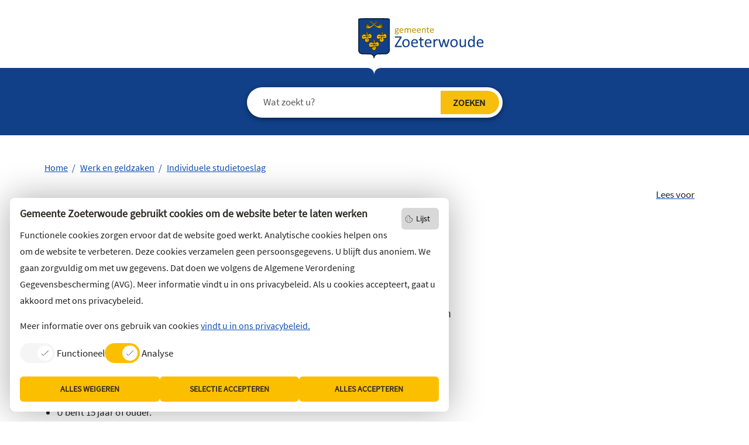

--- FILE ---
content_type: text/html; charset=utf-8
request_url: https://www.zoeterwoude.nl/werk-en-geldzaken/individuele-studietoeslag
body_size: 4901
content:
<!DOCTYPE html>
<html lang="nl">
<head>

<meta charset="utf-8">
<!-- 
	WIND Internet
			Interesse in een eigen TYPO3 website of ondersteuning nodig? Neem contact met ons op.
			Tel:   +31 (0)58 280 28 87
			Email: info@windinternet.nl
			WWW:   https://www.windinternet.nl
	
			+-+-+-+-+-+-+-+-+-

	This website is powered by TYPO3 - inspiring people to share!
	TYPO3 is a free open source Content Management Framework initially created by Kasper Skaarhoj and licensed under GNU/GPL.
	TYPO3 is copyright 1998-2026 of Kasper Skaarhoj. Extensions are copyright of their respective owners.
	Information and contribution at https://typo3.org/
-->


<link rel="icon" href="/_assets/1a75c3247253dcdfd496aa183b3d886b/Icons/favicon.svg" type="image/svg+xml">
<title>Individuele studietoeslag - Gemeente Zoeterwoude</title>
<meta name="generator" content="TYPO3 CMS">
<meta name="twitter:card" content="summary">


<link rel="stylesheet" href="/typo3temp/assets/compressed/merged-b07d85c4be287879d8e78db97f8e047f-347841a88a4f0760daf52448be025f25.css.gz?1768395080" media="all" nonce="MjrlSa_2fvqAoemZI0XB4tlW051sz9SWjKQJJhps03nY413jYnBosg">



<script src="/typo3temp/assets/compressed/merged-a2006d4f1972a3ca09562f0f5858cb9e-e4a17b24b433db31323139e832db3e9d.js.gz?1768395080" nonce="MjrlSa_2fvqAoemZI0XB4tlW051sz9SWjKQJJhps03nY413jYnBosg"></script>

<script defer="defer" src="https://cdn1.readspeaker.com/script/5019/webReader/webReader.js?pids=wr"></script>
<script async="async" src="https://meldingen.hollandsmiddenveilig.nl/public/widget/eb4698f129ca542b6153a6c0362ed5b1.js" nonce="MjrlSa_2fvqAoemZI0XB4tlW051sz9SWjKQJJhps03nY413jYnBosg"></script>
<script defer="defer" nonce="MjrlSa_2fvqAoemZI0XB4tlW051sz9SWjKQJJhps03nY413jYnBosg">
		window.rsConf = { ui: { playbackDetach: true }};
	</script>
<script async="async" nonce="MjrlSa_2fvqAoemZI0XB4tlW051sz9SWjKQJJhps03nY413jYnBosg">
		(function() {
		var sz = document.createElement('script'); sz.type = 'text/javascript'; sz.async = true;
		sz.src = 'https://siteimproveanalytics.com/js/siteanalyze_6006126.js';
		var s = document.getElementsByTagName('script')[0]; s.parentNode.insertBefore(sz, s);
		})();
	</script>

<meta name="viewport" content="width=device-width, initial-scale=1, shrink-to-fit=no">
<link rel="canonical" href="https://www.zoeterwoude.nl/werk-en-geldzaken/individuele-studietoeslag"/>

</head>
<body>
<div class="wrapper"><div class="skiplinks" role="navigation" aria-label="skiplink menu"><ul><li><a href="/werk-en-geldzaken/individuele-studietoeslag#content">Ga naar de inhoud</a></li><li><a href="/werk-en-geldzaken/individuele-studietoeslag#footer">Ga naar het contact</a></li></ul></div><header><div class="container-fluid"><div class="row"><div class="logo"><h1><a href="/"><img alt="Logo gemeente Zoeterwoude" src="/_assets/1a75c3247253dcdfd496aa183b3d886b/Images/logo-zoeterwoude.svg" width="216" height="69" /></a></h1></div></div></div><div class="menu-button" role="button">menu</div><div class="container mobile-menu" role="menu"><div class="row"><div class="col-12 mobile-menu-links"><ul role="menu"><li class="first" role="menuitem"><a href="/wonen/vergunningen">Vergunningen</a></li><li role="menuitem"><a href="/afval">Afval</a></li><li role="menuitem"><a href="/burgerzaken">Burgerzaken</a></li><li role="menuitem"><a href="/zorg-en-hulpvragen">Zorg, Welzijn en Jeugd</a></li><li role="menuitem"><a href="/ondernemers">Ondernemers</a></li><li role="menuitem"><a href="/inwoners/wonen">Wonen, (ver)bouwen en leefomgeving</a></li><li role="menuitem"><a href="/duurzaamheid">Duurzaamheid en energietransitie</a></li><li class="active" role="menuitem"><a href="/werk-en-geldzaken">Werk en geldzaken</a></li><li role="menuitem"><a href="/vrije-tijd-en-recreatie">Vrije tijd en recreatie</a></li><li role="menuitem"><a href="/gemeenteraad-en-bestuur">Gemeenteraad, bestuur en organisatie</a></li><li role="menuitem"><a href="/actueel">Actueel</a></li><li role="menuitem"><a href="/actieplan-centrum-zoeterwoude-dorp">Actieplan Centrum Zoeterwoude-Dorp</a></li><li class="last"><a href="/formulieren">Formulieren</a></li></ul></div><div class="col-12 mobile-menu-footer-collapsable"><a href="/contact" class="button button-0 button-contact" title="Contact met de gemeente">Contact met de gemeente</a></div></div></div></header><div class="container-fluid main-menu" id="main-menu-blue-bar" role="navigation"><div class="row"><div class="main-search" id="search"><div class="search-inner"><form action="/zoeken" method="get" accept-charset="utf-8" data-windsolrliveresults="/?type=1560950647585"><fieldset><div class="search-field"><input type="text" name="q" value="" placeholder="Wat zoekt u?" title="Wat zoekt u?" aria-label="Wat zoekt u?" class="tx-windsolrliveresults" /></div><div class="search-submit"><input type="submit" value="ZOEKEN" title="Zoekopdracht starten" class="search-icon" /></div></fieldset></form></div></div></div></div><div class="container"><nav class="col-lg-12 rootline" aria-label="Breadcrumb"><ul><li class="first"><a href="/">Home</a></li><li><a href="/werk-en-geldzaken">Werk en geldzaken</a></li><li class="last"><a href="/werk-en-geldzaken/individuele-studietoeslag">Individuele studietoeslag</a></li></ul></nav></div><main><div class="container mobile-gutter" id="content"><div class="row"><div class="readspeaker container"><div class="col-md-12 col-sm-12 col-xs-12"><div class="readon d-flex justify-content-end"><div id="readspeaker_button1" class="rs_skip rsbtn rs_preserve"><a rel="nofollow" class="rsbtn_play" accesskey="L" title="Laat de tekst voorlezen met ReadSpeaker webReader" href="https://app-eu.readspeaker.com/cgi-bin/rsent?customerid=5019&lang=nl_nl&readid=content&url=https%3A%2F%2Fwww.zoeterwoude.nl%2Fwerk-en-geldzaken%2Findividuele-studietoeslag"><span class="rsbtn_left rsimg rspart"><span class="rsbtn_text"><span>Lees voor</span></span></span><span class="rsbtn_right rsimg rsplay rspart"></span></a><div id='rs_div'></div></div></div></div></div><div class="pageheader col-lg-8 col-md-12"><h1>Individuele studietoeslag</h1></div></div><div class="row"><div class="content col-lg-8 col-md-12 order-lg-1 order-2"><!--TYPO3SEARCH_begin--><div id="c3051" class="frame frame-default frame-type-text  frame-layout-0"><p class="lead">Bent u studerend aan het MBO, HBO of WO en heeft u een langdurige medische beperkingen waardoor u naast uw studie niet kunt werken, dan komt u mogelijk in aanmerking voor een studietoeslag.</p></div><div id="c3052" class="frame frame-default frame-type-text  frame-layout-0"><h2 class="">
                Voorwaarden
            </h2><ul><li>U woont in de gemeente Zoeterwoude.</li><li>U bent 15 jaar of ouder.</li><li>U heeft recht op studiefinanciering of een tegemoetkoming op grond van de TWOS.</li><li>U kunt naast uw studie niet bijverdienen door langdurige medische beperkingen (langer dan 12 maanden).</li><li>U ontvangt geen Wajonguitkering.</li><li>U ontvangt een niet te hoge stagevergoeding (maximaal € 197,15 per maand, een stagevergoeding boven € 197,15 wordt in mindering gebracht op uw studietoeslag).</li></ul></div><div id="c8550" class="frame frame-default frame-type-text  frame-layout-0"><h2 class="">
                Hoogte van de toeslag
            </h2><p>De hoogte van de studietoeslag is afhankelijk van uw leeftijd. Per 1 juli 2024 is dit:</p><ul><li>21-jarigen en ouder: €&nbsp;359,57;</li><li>20-jarigen: €&nbsp;287,66;</li><li>19-jarigen: € 215,75;</li><li>18-jarigen: €&nbsp;179,79;</li><li>17-jarigen: €&nbsp;142,04;</li><li>16-jarigen: €&nbsp;124,06;</li><li>15-jarigen: €&nbsp;107,88.</li></ul></div><div id="c3053" class="frame frame-default frame-type-text  frame-layout-0"><h2 class="">
                Meer informatie
            </h2><p>Voor meer informatie over de toeslag of over de aanvraagprocedure, neem dan contact op met het &nbsp;Loket Zorg, Werk en Inkomen van de gemeente via het telefoonnummer 071-5806300. U kunt ook direct een aanvraag indienen. <a href="/fileadmin/Zoeterwoude_bestanden/Werk_en_geldzaken/Aanvraagformulier_studietoeslag_2023.pdf">Klik hier voor het aanvraagformulier</a>. Dit formulier kunt u indienen bij het Loket Zorg, Werk en Inkomen.</p></div><!--TYPO3SEARCH_end--></div><div class="sidebar col-lg-4 col-md-12 order-lg-2 order-1"><!--TYPO3SEARCH_begin--><!--TYPO3SEARCH_end--></div></div></div></main><footer><div class="container-fluid footer" id="footer"><div class="container info"><div class="row"><div class="col-xl-3 col-lg-6 col-md-6 col-sm-12 contacts"><h3>Bezoekadres</h3><p>Noordbuurtseweg 27<br> 2381 ET Zoeterwoude</p></div><div class="col-xl-3 col-lg-6 col-md-6 col-sm-12 contacts"><h3>Wilt u niets missen?</h3><p>Abonneer u op <a href="https://www.zoeterwoude.nl/actueel/inschrijven-nieuwsbrief" target="_blank">onze nieuwsbrief</a><br> en volg ons ook op social media.</p></div><div class="col-xl-3 col-lg-6 col-md-6 col-sm-12 contacts socials"><ul><li class="facebook"><a href="https://www.facebook.com/zoeterwoude/" title="Facebook">
						Facebook
					</a></li><li class="instagram"><a href="https://www.instagram.com/gemeente_zoeterwoude/" title="Instagram">
						Instagram
					</a></li></ul></div><div class="col-xl-3 col-lg-6 col-md-6 col-sm-12 contacts action"><a href="/contact" title="Contact met de gemeente" class="button button-0 button-contact">
				Contact met de gemeente
			</a></div></div></div><div class="container foot"><ul><li><a href="/contact">Contact</a></li><li><a href="/english-version">English version</a></li><li><a href="/privacy">Privacyverklaring</a></li><li><a href="/proclaimer">Over deze website</a></li><li><a href="/sitemap">Sitemap</a></li><li><a href="/toegankelijkheid">Toegankelijkheid</a></li><li><a href="/klacht-indienen">Klacht indienen</a></li><li class="last"><a href="http://zoeterwoude.archiefweb.eu/">Archief</a></li></ul></div></div></footer></div>
<div class="cookie-toggle-buttons">
    <button class="list" aria-label="Open lijst met cookies">Lijst</button>
    <button class="dialog" aria-label="Open acceptatie cookie venster">Consent</button>
</div>
<div class="cookie-consent-container">
    <dialog open id="wind-cookie-law-dialog" class="cookie-consent-dialog">
        <button class="cookie-list" data-action="list">Lijst</button>
        <h2>Gemeente Zoeterwoude gebruikt cookies om de website beter te laten werken</h2>
        <p class="info">Functionele cookies zorgen ervoor dat de website goed werkt. Analytische cookies helpen ons om de website te verbeteren. Deze cookies verzamelen geen persoonsgegevens. U blijft dus anoniem. We gaan zorgvuldig om met uw gegevens. Dat doen we volgens de Algemene Verordening Gegevensbescherming (AVG). Meer informatie vindt u in ons privacybeleid. Als u cookies accepteert, gaat u akkoord met ons privacybeleid.</p>
        <p class="more">
            Meer informatie over ons gebruik van cookies
            <a href="/privacy">vindt u in ons privacybeleid.</a>
        </p>
        <div class="cookie-categories" role="list">
            <label role="listitem">
                <span class="switch">
                    <input class="cookie-type" data-cookie-type="functional" type="checkbox" checked disabled>
                    <span class="slider"></span>
                </span>
                <span class="label-text">Functioneel</span>
            </label>
            <label role="listitem">
                <span class="switch">
                    <input class="cookie-type" data-cookie-type="analytic" type="checkbox" checked>
                    <span class="slider"></span>
                </span>
                <span class="label-text">Analyse</span>
            </label>
        </div>
        <div class="button-grid container">
            <div class="button-row row" role="list">
                <button class="btn btn-cookie-consent col" data-action="reject" role="listitem">Alles weigeren</button>
                <button class="btn btn-cookie-consent col" data-action="accept" role="listitem">Selectie accepteren</button>
                <button class="btn btn-cookie-consent col" data-action="accept-all" role="listitem" id="last-button">Alles accepteren</button>
            </div>
        </div>
    </dialog>
    <dialog id="wind-cookie-law-list" class="cookie-list-dialog">
        <h2>Gemeente Zoeterwoude cookies</h2>
        <button class="close-dialog">Sluiten</button>
        
            <h3>Functioneel</h3>
            <div class="list-inner">
                
                    <details>
    <summary>TYPO3 GmbH</summary>
    <div class="details-inner">
        
            <div class="row">
                <div class="col-2">fe_typo_user</div>
                <div class="col">Deze cookie is een standaard sessiecookie van TYPO3 CMS.</div>
                <div class="col-2">sessie</div>
            </div>
        

    </div>
</details>
                
                    <details>
    <summary>Gemeente Zoeterwoude</summary>
    <div class="details-inner">
        
            <div class="row">
                <div class="col-2">ztw_consent</div>
                <div class="col">Deze cookie houdt uw cookie voorkeur bij</div>
                <div class="col-2">365 dagen</div>
            </div>
        

    </div>
</details>
                
            </div>
        
        
            <h3>Analyse</h3>
            <div class="list-inner">
                
                    <details>
    <summary>SiteImprove</summary>
    <div class="details-inner">
        
            <div class="row">
                <div class="col-2">nmstat</div>
                <div class="col">Deze cookie wordt gebruikt om het gebruik van de website door bezoekers te registreren. Het wordt gebruikt om statistieken te verzamelen over het gebruik van de website, zoals wanneer de bezoeker de website voor het laatst heeft bezocht. Deze informatie wordt vervolgens gebruikt om de gebruikerservaring op de website te verbeteren. Deze Siteimprove Analytics-cookie bevat een willekeurig gegenereerde ID die wordt gebruikt om de browser te herkennen wanneer een bezoeker een pagina leest. De cookie bevat geen persoonlijke informatie en wordt alleen gebruikt voor webanalyse.</div>
                <div class="col-2">365 dagen</div>
            </div>
        

    </div>
</details>
                
            </div>
        
    </dialog>
</div>

<script src="/typo3temp/assets/compressed/merged-c221584f8d95bfe4ba4a80820a4c6838-8a49c886fef78948bdbdc640e9524914.js.gz?1768395080" nonce="MjrlSa_2fvqAoemZI0XB4tlW051sz9SWjKQJJhps03nY413jYnBosg"></script>



</body>
</html>

--- FILE ---
content_type: text/css; charset=utf-8
request_url: https://www.zoeterwoude.nl/typo3temp/assets/compressed/merged-b07d85c4be287879d8e78db97f8e047f-347841a88a4f0760daf52448be025f25.css.gz?1768395080
body_size: 50544
content:
.ce-align-left{text-align:left;}.ce-align-center{text-align:center;}.ce-align-right{text-align:right;}.ce-table td,.ce-table th{vertical-align:top;}.ce-textpic,.ce-image,.ce-nowrap .ce-bodytext,.ce-gallery,.ce-row,.ce-uploads li,.ce-uploads div{overflow:hidden;}.ce-left .ce-gallery,.ce-column{float:left;}.ce-center .ce-outer{position:relative;float:right;right:50%;}.ce-center .ce-inner{position:relative;float:right;right:-50%;}.ce-right .ce-gallery{float:right;}.ce-gallery figure{display:table;margin:0;}.ce-gallery figcaption{display:table-caption;caption-side:bottom;}.ce-gallery img{display:block;}.ce-gallery iframe{border-width:0;}.ce-border img,.ce-border iframe{border:2px solid #000000;padding:0px;}.ce-intext.ce-right .ce-gallery,.ce-intext.ce-left .ce-gallery,.ce-above .ce-gallery{margin-bottom:10px;}.ce-image .ce-gallery{margin-bottom:0;}.ce-intext.ce-right .ce-gallery{margin-left:10px;}.ce-intext.ce-left .ce-gallery{margin-right:10px;}.ce-below .ce-gallery{margin-top:10px;}.ce-column{margin-right:10px;}.ce-column:last-child{margin-right:0;}.ce-row{margin-bottom:10px;}.ce-row:last-child{margin-bottom:0;}.ce-above .ce-bodytext{clear:both;}.ce-intext.ce-left ol,.ce-intext.ce-left ul{padding-left:40px;overflow:auto;}.ce-headline-left{text-align:left;}.ce-headline-center{text-align:center;}.ce-headline-right{text-align:right;}.ce-uploads{margin:0;padding:0;}.ce-uploads li{list-style:none outside none;margin:1em 0;}.ce-uploads img{float:left;padding-right:1em;vertical-align:top;}.ce-uploads span{display:block;}.ce-table{width:100%;max-width:100%;}.ce-table th,.ce-table td{padding:0.5em 0.75em;vertical-align:top;}.ce-table thead th{border-bottom:2px solid #dadada;}.ce-table th,.ce-table td{border-top:1px solid #dadada;}.ce-table-striped tbody tr:nth-of-type(odd){background-color:rgba(0,0,0,.05);}.ce-table-bordered th,.ce-table-bordered td{border:1px solid #dadada;}.frame-space-before-extra-small{margin-top:1em;}.frame-space-before-small{margin-top:2em;}.frame-space-before-medium{margin-top:3em;}.frame-space-before-large{margin-top:4em;}.frame-space-before-extra-large{margin-top:5em;}.frame-space-after-extra-small{margin-bottom:1em;}.frame-space-after-small{margin-bottom:2em;}.frame-space-after-medium{margin-bottom:3em;}.frame-space-after-large{margin-bottom:4em;}.frame-space-after-extra-large{margin-bottom:5em;}.frame-ruler-before:before{content:'';display:block;border-top:1px solid rgba(0,0,0,0.25);margin-bottom:2em;}.frame-ruler-after:after{content:'';display:block;border-bottom:1px solid rgba(0,0,0,0.25);margin-top:2em;}.frame-indent{margin-left:15%;margin-right:15%;}.frame-indent-left{margin-left:33%;}.frame-indent-right{margin-right:33%;}@font-face{font-family:"Source Sans Pro";src:url('../../../_assets/1a75c3247253dcdfd496aa183b3d886b/Fonts/source-sans-pro-v14-latin-regular.woff2') format("woff2")}:root{--blue:#0D50B8;--indigo:#6610f2;--purple:#6f42c1;--pink:#e83e8c;--red:#E61327;--orange:#fd7e14;--yellow:#FBBF00;--green:#28a745;--teal:#20c997;--cyan:#17a2b8;--white:#FFFFFF;--gray:#6c757d;--gray-dark:#343a40;--primary:#0D50B8;--secondary:#6c757d;--success:#28a745;--info:#17a2b8;--warning:#FBBF00;--danger:#E61327;--light:#f8f9fa;--dark:#343a40;--breakpoint-xs:0;--breakpoint-sm:576px;--breakpoint-md:768px;--breakpoint-lg:992px;--breakpoint-xl:1200px;--font-family-sans-serif:-apple-system,BlinkMacSystemFont,"Segoe UI",Roboto,"Helvetica Neue",Arial,"Noto Sans",sans-serif,"Apple Color Emoji","Segoe UI Emoji","Segoe UI Symbol","Noto Color Emoji";--font-family-monospace:SFMono-Regular,Menlo,Monaco,Consolas,"Liberation Mono","Courier New",monospace}*,*::before,*::after{box-sizing:border-box}html{font-family:sans-serif;line-height:1.15;-webkit-text-size-adjust:100%;-webkit-tap-highlight-color:rgba(34,34,34,0)}article,aside,figcaption,figure,footer,header,hgroup,main,nav,section{display:block}body{margin:0;font-family:-apple-system,BlinkMacSystemFont,"Segoe UI",Roboto,"Helvetica Neue",Arial,"Noto Sans",sans-serif,"Apple Color Emoji","Segoe UI Emoji","Segoe UI Symbol","Noto Color Emoji";font-size:1rem;font-weight:400;line-height:1.5;color:#212529;text-align:left;background-color:#fff}[tabindex="-1"]:focus:not(:focus-visible){outline:0 !important}hr{box-sizing:content-box;height:0;overflow:visible}h1,h2,h3,h4,h5,h6{margin-top:0;margin-bottom:.5rem}p{margin-top:0;margin-bottom:1rem}abbr[title],abbr[data-original-title]{text-decoration:underline;text-decoration:underline dotted;cursor:help;border-bottom:0;text-decoration-skip-ink:none}address{margin-bottom:1rem;font-style:normal;line-height:inherit}ol,ul,dl{margin-top:0;margin-bottom:1rem}ol ol,ul ul,ol ul,ul ol{margin-bottom:0}dt{font-weight:600}dd{margin-bottom:.5rem;margin-left:0}blockquote{margin:0 0 1rem}b,strong{font-weight:bolder}small{font-size:80%}sub,sup{position:relative;font-size:75%;line-height:0;vertical-align:baseline}sub{bottom:-0.25em}sup{top:-0.5em}a{color:#0d50b8;text-decoration:none;background-color:rgba(0,0,0,0)}a:hover{color:#083171;text-decoration:underline}a:not([href]){color:inherit;text-decoration:none}a:not([href]):hover{color:inherit;text-decoration:none}pre,code,kbd,samp{font-family:SFMono-Regular,Menlo,Monaco,Consolas,"Liberation Mono","Courier New",monospace;font-size:1em}pre{margin-top:0;margin-bottom:1rem;overflow:auto;-ms-overflow-style:scrollbar}figure{margin:0 0 1rem}img{vertical-align:middle;border-style:none}svg{overflow:hidden;vertical-align:middle}table{border-collapse:collapse}caption{padding-top:.75rem;padding-bottom:.75rem;color:#6c757d;text-align:left;caption-side:bottom}th{text-align:inherit}label{display:inline-block;margin-bottom:.5rem}button{border-radius:0}button:focus{outline:1px dotted;outline:5px auto -webkit-focus-ring-color}input,button,select,optgroup,textarea{margin:0;font-family:inherit;font-size:inherit;line-height:inherit}button,input{overflow:visible}button,select{text-transform:none}[role=button]{cursor:pointer}select{word-wrap:normal}button,[type=button],[type=reset],[type=submit]{-webkit-appearance:button}button:not(:disabled),[type=button]:not(:disabled),[type=reset]:not(:disabled),[type=submit]:not(:disabled){cursor:pointer}button::-moz-focus-inner,[type=button]::-moz-focus-inner,[type=reset]::-moz-focus-inner,[type=submit]::-moz-focus-inner{padding:0;border-style:none}input[type=radio],input[type=checkbox]{box-sizing:border-box;padding:0}textarea{overflow:auto;resize:vertical}fieldset{min-width:0;padding:0;margin:0;border:0}legend{display:block;width:100%;max-width:100%;padding:0;margin-bottom:.5rem;font-size:1.5rem;line-height:inherit;color:inherit;white-space:normal}progress{vertical-align:baseline}[type=number]::-webkit-inner-spin-button,[type=number]::-webkit-outer-spin-button{height:auto}[type=search]{outline-offset:-2px;-webkit-appearance:none}[type=search]::-webkit-search-decoration{-webkit-appearance:none}::-webkit-file-upload-button{font:inherit;-webkit-appearance:button}output{display:inline-block}summary{display:list-item;cursor:pointer}template{display:none}[hidden]{display:none !important}h1,h2,h3,h4,h5,h6,.h1,.h2,.h3,.h4,.h5,.h6{margin-bottom:.5rem;font-family:"Source Sans Pro",sans-serif;font-weight:500;line-height:1.2}h1,.h1{font-size:2.5rem}h2,.h2{font-size:2rem}h3,.h3{font-size:1.75rem}h4,.h4{font-size:1.5rem}h5,.h5{font-size:1.25rem}h6,.h6{font-size:1rem}.lead{font-size:1.25rem;font-weight:300}.display-1{font-size:6rem;font-weight:300;line-height:1.2}.display-2{font-size:5.5rem;font-weight:300;line-height:1.2}.display-3{font-size:4.5rem;font-weight:300;line-height:1.2}.display-4{font-size:3.5rem;font-weight:300;line-height:1.2}hr{margin-top:1rem;margin-bottom:1rem;border:0;border-top:1px solid rgba(34,34,34,.1)}small,.small{font-size:80%;font-weight:400}mark,.mark{padding:.2em;background-color:#fcf8e3}.list-unstyled{padding-left:0;list-style:none}.list-inline{padding-left:0;list-style:none}.list-inline-item{display:inline-block}.list-inline-item:not(:last-child){margin-right:.5rem}.initialism{font-size:90%;text-transform:uppercase}.blockquote{margin-bottom:1rem;font-size:1.25rem}.blockquote-footer{display:block;font-size:80%;color:#6c757d}.blockquote-footer::before{content:"— "}.img-fluid{max-width:100%;height:auto}.img-thumbnail{padding:.25rem;background-color:#fff;border:1px solid #dee2e6;border-radius:.25rem;max-width:100%;height:auto}.figure{display:inline-block}.figure-img{margin-bottom:.5rem;line-height:1}.figure-caption{font-size:90%;color:#6c757d}code{font-size:87.5%;color:#e83e8c;word-wrap:break-word}a>code{color:inherit}kbd{padding:.2rem .4rem;font-size:87.5%;color:#fff;background-color:#212529;border-radius:.2rem}kbd kbd{padding:0;font-size:100%;font-weight:600}pre{display:block;font-size:87.5%;color:#212529}pre code{font-size:inherit;color:inherit;word-break:normal}.pre-scrollable{max-height:340px;overflow-y:scroll}.container{width:100%;padding-right:15px;padding-left:15px;margin-right:auto;margin-left:auto}@media(min-width:576px){.container{max-width:540px}}@media(min-width:768px){.container{max-width:720px}}@media(min-width:992px){.container{max-width:960px}}@media(min-width:1200px){.container{max-width:1124px}}.container-fluid,.container-xl,.container-lg,.container-md,.container-sm{width:100%;padding-right:15px;padding-left:15px;margin-right:auto;margin-left:auto}@media(min-width:576px){.container-sm,.container{max-width:540px}}@media(min-width:768px){.container-md,.container-sm,.container{max-width:720px}}@media(min-width:992px){.container-lg,.container-md,.container-sm,.container{max-width:960px}}@media(min-width:1200px){.container-xl,.container-lg,.container-md,.container-sm,.container{max-width:1124px}}.row{display:flex;flex-wrap:wrap;margin-right:-15px;margin-left:-15px}.no-gutters{margin-right:0;margin-left:0}.no-gutters>.col,.no-gutters>[class*=col-]{padding-right:0;padding-left:0}.col-xl,.col-xl-auto,.col-xl-12,.col-xl-11,.col-xl-10,.col-xl-9,.col-xl-8,.col-xl-7,.col-xl-6,.col-xl-5,.col-xl-4,.col-xl-3,.col-xl-2,.col-xl-1,.col-lg,.col-lg-auto,.col-lg-12,.col-lg-11,.col-lg-10,.col-lg-9,.col-lg-8,.col-lg-7,.col-lg-6,.col-lg-5,.col-lg-4,.col-lg-3,.col-lg-2,.col-lg-1,.col-md,.col-md-auto,.col-md-12,.col-md-11,.col-md-10,.col-md-9,.col-md-8,.col-md-7,.col-md-6,.col-md-5,.col-md-4,.col-md-3,.col-md-2,.col-md-1,.col-sm,.col-sm-auto,.col-sm-12,.col-sm-11,.col-sm-10,.col-sm-9,.col-sm-8,.col-sm-7,.col-sm-6,.col-sm-5,.col-sm-4,.col-sm-3,.col-sm-2,.col-sm-1,.col,.col-auto,.col-12,.col-11,.col-10,.col-9,.col-8,.col-7,.col-6,.col-5,.col-4,.col-3,.col-2,.col-1{position:relative;width:100%;padding-right:15px;padding-left:15px}.col{flex-basis:0;flex-grow:1;min-width:0;max-width:100%}.row-cols-1>*{flex:0 0 100%;max-width:100%}.row-cols-2>*{flex:0 0 50%;max-width:50%}.row-cols-3>*{flex:0 0 33.3333333333%;max-width:33.3333333333%}.row-cols-4>*{flex:0 0 25%;max-width:25%}.row-cols-5>*{flex:0 0 20%;max-width:20%}.row-cols-6>*{flex:0 0 16.6666666667%;max-width:16.6666666667%}.col-auto{flex:0 0 auto;width:auto;max-width:100%}.col-1{flex:0 0 8.3333333333%;max-width:8.3333333333%}.col-2{flex:0 0 16.6666666667%;max-width:16.6666666667%}.col-3{flex:0 0 25%;max-width:25%}.col-4{flex:0 0 33.3333333333%;max-width:33.3333333333%}.col-5{flex:0 0 41.6666666667%;max-width:41.6666666667%}.col-6{flex:0 0 50%;max-width:50%}.col-7{flex:0 0 58.3333333333%;max-width:58.3333333333%}.col-8{flex:0 0 66.6666666667%;max-width:66.6666666667%}.col-9{flex:0 0 75%;max-width:75%}.col-10{flex:0 0 83.3333333333%;max-width:83.3333333333%}.col-11{flex:0 0 91.6666666667%;max-width:91.6666666667%}.col-12{flex:0 0 100%;max-width:100%}.order-first{order:-1}.order-last{order:13}.order-0{order:0}.order-1{order:1}.order-2{order:2}.order-3{order:3}.order-4{order:4}.order-5{order:5}.order-6{order:6}.order-7{order:7}.order-8{order:8}.order-9{order:9}.order-10{order:10}.order-11{order:11}.order-12{order:12}.offset-1{margin-left:8.3333333333%}.offset-2{margin-left:16.6666666667%}.offset-3{margin-left:25%}.offset-4{margin-left:33.3333333333%}.offset-5{margin-left:41.6666666667%}.offset-6{margin-left:50%}.offset-7{margin-left:58.3333333333%}.offset-8{margin-left:66.6666666667%}.offset-9{margin-left:75%}.offset-10{margin-left:83.3333333333%}.offset-11{margin-left:91.6666666667%}@media(min-width:576px){.col-sm{flex-basis:0;flex-grow:1;min-width:0;max-width:100%}.row-cols-sm-1>*{flex:0 0 100%;max-width:100%}.row-cols-sm-2>*{flex:0 0 50%;max-width:50%}.row-cols-sm-3>*{flex:0 0 33.3333333333%;max-width:33.3333333333%}.row-cols-sm-4>*{flex:0 0 25%;max-width:25%}.row-cols-sm-5>*{flex:0 0 20%;max-width:20%}.row-cols-sm-6>*{flex:0 0 16.6666666667%;max-width:16.6666666667%}.col-sm-auto{flex:0 0 auto;width:auto;max-width:100%}.col-sm-1{flex:0 0 8.3333333333%;max-width:8.3333333333%}.col-sm-2{flex:0 0 16.6666666667%;max-width:16.6666666667%}.col-sm-3{flex:0 0 25%;max-width:25%}.col-sm-4{flex:0 0 33.3333333333%;max-width:33.3333333333%}.col-sm-5{flex:0 0 41.6666666667%;max-width:41.6666666667%}.col-sm-6{flex:0 0 50%;max-width:50%}.col-sm-7{flex:0 0 58.3333333333%;max-width:58.3333333333%}.col-sm-8{flex:0 0 66.6666666667%;max-width:66.6666666667%}.col-sm-9{flex:0 0 75%;max-width:75%}.col-sm-10{flex:0 0 83.3333333333%;max-width:83.3333333333%}.col-sm-11{flex:0 0 91.6666666667%;max-width:91.6666666667%}.col-sm-12{flex:0 0 100%;max-width:100%}.order-sm-first{order:-1}.order-sm-last{order:13}.order-sm-0{order:0}.order-sm-1{order:1}.order-sm-2{order:2}.order-sm-3{order:3}.order-sm-4{order:4}.order-sm-5{order:5}.order-sm-6{order:6}.order-sm-7{order:7}.order-sm-8{order:8}.order-sm-9{order:9}.order-sm-10{order:10}.order-sm-11{order:11}.order-sm-12{order:12}.offset-sm-0{margin-left:0}.offset-sm-1{margin-left:8.3333333333%}.offset-sm-2{margin-left:16.6666666667%}.offset-sm-3{margin-left:25%}.offset-sm-4{margin-left:33.3333333333%}.offset-sm-5{margin-left:41.6666666667%}.offset-sm-6{margin-left:50%}.offset-sm-7{margin-left:58.3333333333%}.offset-sm-8{margin-left:66.6666666667%}.offset-sm-9{margin-left:75%}.offset-sm-10{margin-left:83.3333333333%}.offset-sm-11{margin-left:91.6666666667%}}@media(min-width:768px){.col-md{flex-basis:0;flex-grow:1;min-width:0;max-width:100%}.row-cols-md-1>*{flex:0 0 100%;max-width:100%}.row-cols-md-2>*{flex:0 0 50%;max-width:50%}.row-cols-md-3>*{flex:0 0 33.3333333333%;max-width:33.3333333333%}.row-cols-md-4>*{flex:0 0 25%;max-width:25%}.row-cols-md-5>*{flex:0 0 20%;max-width:20%}.row-cols-md-6>*{flex:0 0 16.6666666667%;max-width:16.6666666667%}.col-md-auto{flex:0 0 auto;width:auto;max-width:100%}.col-md-1{flex:0 0 8.3333333333%;max-width:8.3333333333%}.col-md-2{flex:0 0 16.6666666667%;max-width:16.6666666667%}.col-md-3{flex:0 0 25%;max-width:25%}.col-md-4{flex:0 0 33.3333333333%;max-width:33.3333333333%}.col-md-5{flex:0 0 41.6666666667%;max-width:41.6666666667%}.col-md-6{flex:0 0 50%;max-width:50%}.col-md-7{flex:0 0 58.3333333333%;max-width:58.3333333333%}.col-md-8{flex:0 0 66.6666666667%;max-width:66.6666666667%}.col-md-9{flex:0 0 75%;max-width:75%}.col-md-10{flex:0 0 83.3333333333%;max-width:83.3333333333%}.col-md-11{flex:0 0 91.6666666667%;max-width:91.6666666667%}.col-md-12{flex:0 0 100%;max-width:100%}.order-md-first{order:-1}.order-md-last{order:13}.order-md-0{order:0}.order-md-1{order:1}.order-md-2{order:2}.order-md-3{order:3}.order-md-4{order:4}.order-md-5{order:5}.order-md-6{order:6}.order-md-7{order:7}.order-md-8{order:8}.order-md-9{order:9}.order-md-10{order:10}.order-md-11{order:11}.order-md-12{order:12}.offset-md-0{margin-left:0}.offset-md-1{margin-left:8.3333333333%}.offset-md-2{margin-left:16.6666666667%}.offset-md-3{margin-left:25%}.offset-md-4{margin-left:33.3333333333%}.offset-md-5{margin-left:41.6666666667%}.offset-md-6{margin-left:50%}.offset-md-7{margin-left:58.3333333333%}.offset-md-8{margin-left:66.6666666667%}.offset-md-9{margin-left:75%}.offset-md-10{margin-left:83.3333333333%}.offset-md-11{margin-left:91.6666666667%}}@media(min-width:992px){.col-lg{flex-basis:0;flex-grow:1;min-width:0;max-width:100%}.row-cols-lg-1>*{flex:0 0 100%;max-width:100%}.row-cols-lg-2>*{flex:0 0 50%;max-width:50%}.row-cols-lg-3>*{flex:0 0 33.3333333333%;max-width:33.3333333333%}.row-cols-lg-4>*{flex:0 0 25%;max-width:25%}.row-cols-lg-5>*{flex:0 0 20%;max-width:20%}.row-cols-lg-6>*{flex:0 0 16.6666666667%;max-width:16.6666666667%}.col-lg-auto{flex:0 0 auto;width:auto;max-width:100%}.col-lg-1{flex:0 0 8.3333333333%;max-width:8.3333333333%}.col-lg-2{flex:0 0 16.6666666667%;max-width:16.6666666667%}.col-lg-3{flex:0 0 25%;max-width:25%}.col-lg-4{flex:0 0 33.3333333333%;max-width:33.3333333333%}.col-lg-5{flex:0 0 41.6666666667%;max-width:41.6666666667%}.col-lg-6{flex:0 0 50%;max-width:50%}.col-lg-7{flex:0 0 58.3333333333%;max-width:58.3333333333%}.col-lg-8{flex:0 0 66.6666666667%;max-width:66.6666666667%}.col-lg-9{flex:0 0 75%;max-width:75%}.col-lg-10{flex:0 0 83.3333333333%;max-width:83.3333333333%}.col-lg-11{flex:0 0 91.6666666667%;max-width:91.6666666667%}.col-lg-12{flex:0 0 100%;max-width:100%}.order-lg-first{order:-1}.order-lg-last{order:13}.order-lg-0{order:0}.order-lg-1{order:1}.order-lg-2{order:2}.order-lg-3{order:3}.order-lg-4{order:4}.order-lg-5{order:5}.order-lg-6{order:6}.order-lg-7{order:7}.order-lg-8{order:8}.order-lg-9{order:9}.order-lg-10{order:10}.order-lg-11{order:11}.order-lg-12{order:12}.offset-lg-0{margin-left:0}.offset-lg-1{margin-left:8.3333333333%}.offset-lg-2{margin-left:16.6666666667%}.offset-lg-3{margin-left:25%}.offset-lg-4{margin-left:33.3333333333%}.offset-lg-5{margin-left:41.6666666667%}.offset-lg-6{margin-left:50%}.offset-lg-7{margin-left:58.3333333333%}.offset-lg-8{margin-left:66.6666666667%}.offset-lg-9{margin-left:75%}.offset-lg-10{margin-left:83.3333333333%}.offset-lg-11{margin-left:91.6666666667%}}@media(min-width:1200px){.col-xl{flex-basis:0;flex-grow:1;min-width:0;max-width:100%}.row-cols-xl-1>*{flex:0 0 100%;max-width:100%}.row-cols-xl-2>*{flex:0 0 50%;max-width:50%}.row-cols-xl-3>*{flex:0 0 33.3333333333%;max-width:33.3333333333%}.row-cols-xl-4>*{flex:0 0 25%;max-width:25%}.row-cols-xl-5>*{flex:0 0 20%;max-width:20%}.row-cols-xl-6>*{flex:0 0 16.6666666667%;max-width:16.6666666667%}.col-xl-auto{flex:0 0 auto;width:auto;max-width:100%}.col-xl-1{flex:0 0 8.3333333333%;max-width:8.3333333333%}.col-xl-2{flex:0 0 16.6666666667%;max-width:16.6666666667%}.col-xl-3{flex:0 0 25%;max-width:25%}.col-xl-4{flex:0 0 33.3333333333%;max-width:33.3333333333%}.col-xl-5{flex:0 0 41.6666666667%;max-width:41.6666666667%}.col-xl-6{flex:0 0 50%;max-width:50%}.col-xl-7{flex:0 0 58.3333333333%;max-width:58.3333333333%}.col-xl-8{flex:0 0 66.6666666667%;max-width:66.6666666667%}.col-xl-9{flex:0 0 75%;max-width:75%}.col-xl-10{flex:0 0 83.3333333333%;max-width:83.3333333333%}.col-xl-11{flex:0 0 91.6666666667%;max-width:91.6666666667%}.col-xl-12{flex:0 0 100%;max-width:100%}.order-xl-first{order:-1}.order-xl-last{order:13}.order-xl-0{order:0}.order-xl-1{order:1}.order-xl-2{order:2}.order-xl-3{order:3}.order-xl-4{order:4}.order-xl-5{order:5}.order-xl-6{order:6}.order-xl-7{order:7}.order-xl-8{order:8}.order-xl-9{order:9}.order-xl-10{order:10}.order-xl-11{order:11}.order-xl-12{order:12}.offset-xl-0{margin-left:0}.offset-xl-1{margin-left:8.3333333333%}.offset-xl-2{margin-left:16.6666666667%}.offset-xl-3{margin-left:25%}.offset-xl-4{margin-left:33.3333333333%}.offset-xl-5{margin-left:41.6666666667%}.offset-xl-6{margin-left:50%}.offset-xl-7{margin-left:58.3333333333%}.offset-xl-8{margin-left:66.6666666667%}.offset-xl-9{margin-left:75%}.offset-xl-10{margin-left:83.3333333333%}.offset-xl-11{margin-left:91.6666666667%}}.table{width:100%;margin-bottom:1rem;color:#212529}.table th,.table td{padding:.75rem;vertical-align:top;border-top:1px solid #dee2e6}.table thead th{vertical-align:bottom;border-bottom:2px solid #dee2e6}.table tbody+tbody{border-top:2px solid #dee2e6}.table-sm th,.table-sm td{padding:.3rem}.table-bordered{border:1px solid #dee2e6}.table-bordered th,.table-bordered td{border:1px solid #dee2e6}.table-bordered thead th,.table-bordered thead td{border-bottom-width:2px}.table-borderless th,.table-borderless td,.table-borderless thead th,.table-borderless tbody+tbody{border:0}.table-striped tbody tr:nth-of-type(odd){background-color:rgba(34,34,34,.05)}.table-hover tbody tr:hover{color:#212529;background-color:rgba(34,34,34,.075)}.table-primary,.table-primary>th,.table-primary>td{background-color:#bbceeb}.table-primary th,.table-primary td,.table-primary thead th,.table-primary tbody+tbody{border-color:#81a4da}.table-hover .table-primary:hover{background-color:#a7c0e5}.table-hover .table-primary:hover>td,.table-hover .table-primary:hover>th{background-color:#a7c0e5}.table-secondary,.table-secondary>th,.table-secondary>td{background-color:#d6d8db}.table-secondary th,.table-secondary td,.table-secondary thead th,.table-secondary tbody+tbody{border-color:#b3b7bb}.table-hover .table-secondary:hover{background-color:#c8cbcf}.table-hover .table-secondary:hover>td,.table-hover .table-secondary:hover>th{background-color:#c8cbcf}.table-success,.table-success>th,.table-success>td{background-color:#c3e6cb}.table-success th,.table-success td,.table-success thead th,.table-success tbody+tbody{border-color:#8fd19e}.table-hover .table-success:hover{background-color:#b1dfbb}.table-hover .table-success:hover>td,.table-hover .table-success:hover>th{background-color:#b1dfbb}.table-info,.table-info>th,.table-info>td{background-color:#bee5eb}.table-info th,.table-info td,.table-info thead th,.table-info tbody+tbody{border-color:#86cfda}.table-hover .table-info:hover{background-color:#abdde5}.table-hover .table-info:hover>td,.table-hover .table-info:hover>th{background-color:#abdde5}.table-warning,.table-warning>th,.table-warning>td{background-color:#feedb8}.table-warning th,.table-warning td,.table-warning thead th,.table-warning tbody+tbody{border-color:#fdde7a}.table-hover .table-warning:hover{background-color:#fee79f}.table-hover .table-warning:hover>td,.table-hover .table-warning:hover>th{background-color:#fee79f}.table-danger,.table-danger>th,.table-danger>td{background-color:#f8bdc3}.table-danger th,.table-danger td,.table-danger thead th,.table-danger tbody+tbody{border-color:#f2848f}.table-hover .table-danger:hover{background-color:#f6a6ae}.table-hover .table-danger:hover>td,.table-hover .table-danger:hover>th{background-color:#f6a6ae}.table-light,.table-light>th,.table-light>td{background-color:#fdfdfe}.table-light th,.table-light td,.table-light thead th,.table-light tbody+tbody{border-color:#fbfcfc}.table-hover .table-light:hover{background-color:#ececf6}.table-hover .table-light:hover>td,.table-hover .table-light:hover>th{background-color:#ececf6}.table-dark,.table-dark>th,.table-dark>td{background-color:#c6c8ca}.table-dark th,.table-dark td,.table-dark thead th,.table-dark tbody+tbody{border-color:#95999c}.table-hover .table-dark:hover{background-color:#b9bbbe}.table-hover .table-dark:hover>td,.table-hover .table-dark:hover>th{background-color:#b9bbbe}.table-active,.table-active>th,.table-active>td{background-color:rgba(34,34,34,.075)}.table-hover .table-active:hover{background-color:rgba(21,21,21,.075)}.table-hover .table-active:hover>td,.table-hover .table-active:hover>th{background-color:rgba(21,21,21,.075)}.table .thead-dark th{color:#fff;background-color:#343a40;border-color:#454d55}.table .thead-light th{color:#495057;background-color:#e9ecef;border-color:#dee2e6}.table-dark{color:#fff;background-color:#343a40}.table-dark th,.table-dark td,.table-dark thead th{border-color:#454d55}.table-dark.table-bordered{border:0}.table-dark.table-striped tbody tr:nth-of-type(odd){background-color:rgba(255,255,255,.05)}.table-dark.table-hover tbody tr:hover{color:#fff;background-color:rgba(255,255,255,.075)}@media(max-width:575.98px){.table-responsive-sm{display:block;width:100%;-webkit-overflow-scrolling:touch}.table-responsive-sm>.table-bordered{border:0}}@media(max-width:767.98px){.table-responsive-md{display:block;width:100%;-webkit-overflow-scrolling:touch}.table-responsive-md>.table-bordered{border:0}}@media(max-width:991.98px){.table-responsive-lg{display:block;width:100%;-webkit-overflow-scrolling:touch}.table-responsive-lg>.table-bordered{border:0}}@media(max-width:1199.98px){.table-responsive-xl{display:block;width:100%;-webkit-overflow-scrolling:touch}.table-responsive-xl>.table-bordered{border:0}}.table-responsive{display:block;width:100%;-webkit-overflow-scrolling:touch}.table-responsive>.table-bordered{border:0}.form-control{display:block;width:100%;height:calc(1.5em + 0.75rem + 2px);padding:.375rem .75rem;font-size:1rem;font-weight:400;line-height:1.5;color:#495057;background-color:#fff;background-clip:padding-box;border:1px solid #ced4da;border-radius:.25rem;transition:border-color .15s ease-in-out,box-shadow .15s ease-in-out}@media(prefers-reduced-motion:reduce){.form-control{transition:none}}.form-control::-ms-expand{background-color:rgba(0,0,0,0);border:0}.form-control:-moz-focusring{color:rgba(0,0,0,0);text-shadow:0 0 0 #495057}.form-control:focus{color:#495057;background-color:#fff;border-color:#5291f3;outline:0;box-shadow:0 0 0 .2rem rgba(13,80,184,.25)}.form-control::placeholder{color:#6c757d;opacity:1}.form-control:disabled,.form-control[readonly]{background-color:#e9ecef;opacity:1}input[type=date].form-control,input[type=time].form-control,input[type=datetime-local].form-control,input[type=month].form-control{appearance:none}select.form-control:focus::-ms-value{color:#495057;background-color:#fff}.form-control-file,.form-control-range{display:block;width:100%}.col-form-label{padding-top:calc(0.375rem + 1px);padding-bottom:calc(0.375rem + 1px);margin-bottom:0;font-size:inherit;line-height:1.5}.col-form-label-lg{padding-top:calc(0.5rem + 1px);padding-bottom:calc(0.5rem + 1px);font-size:1.25rem;line-height:1.5}.col-form-label-sm{padding-top:calc(0.25rem + 1px);padding-bottom:calc(0.25rem + 1px);font-size:0.875rem;line-height:1.5}.form-control-plaintext{display:block;width:100%;padding:.375rem 0;margin-bottom:0;font-size:1rem;line-height:1.5;color:#212529;background-color:rgba(0,0,0,0);border:solid rgba(0,0,0,0);border-width:1px 0}.form-control-plaintext.form-control-sm,.form-control-plaintext.form-control-lg{padding-right:0;padding-left:0}.form-control-sm{height:calc(1.5em + 0.5rem + 2px);padding:.25rem .5rem;font-size:0.875rem;line-height:1.5;border-radius:.2rem}.form-control-lg{height:calc(1.5em + 1rem + 2px);padding:.5rem 1rem;font-size:1.25rem;line-height:1.5;border-radius:.3rem}select.form-control[size],select.form-control[multiple]{height:auto}textarea.form-control{height:auto}.form-group{margin-bottom:1rem}.form-text{display:block;margin-top:.25rem}.form-row{display:flex;flex-wrap:wrap;margin-right:-5px;margin-left:-5px}.form-row>.col,.form-row>[class*=col-]{padding-right:5px;padding-left:5px}.form-check{position:relative;display:block;padding-left:1.25rem}.form-check-input{position:absolute;margin-top:.3rem;margin-left:-1.25rem}.form-check-input[disabled]~.form-check-label,.form-check-input:disabled~.form-check-label{color:#6c757d}.form-check-label{margin-bottom:0}.form-check-inline{display:inline-flex;align-items:center;padding-left:0;margin-right:.75rem}.form-check-inline .form-check-input{position:static;margin-top:0;margin-right:.3125rem;margin-left:0}.valid-feedback{display:none;width:100%;margin-top:.25rem;font-size:80%;color:#28a745}.valid-tooltip{position:absolute;top:100%;z-index:5;display:none;max-width:100%;padding:.25rem .5rem;margin-top:.1rem;font-size:0.875rem;line-height:1.5;color:#fff;background-color:rgba(40,167,69,.9);border-radius:.25rem}.was-validated :valid~.valid-feedback,.was-validated :valid~.valid-tooltip,.is-valid~.valid-feedback,.is-valid~.valid-tooltip{display:block}.was-validated .form-control:valid,.form-control.is-valid{border-color:#28a745;padding-right:calc(1.5em + 0.75rem);background-image:url("data:image/svg+xml,%3csvg xmlns='http://www.w3.org/2000/svg' width='8' height='8' viewBox='0 0 8 8'%3e%3cpath fill='%2328a745' d='M2.3 6.73L.6 4.53c-.4-1.04.46-1.4 1.1-.8l1.1 1.4 3.4-3.8c.6-.63 1.6-.27 1.2.7l-4 4.6c-.43.5-.8.4-1.1.1z'/%3e%3c/svg%3e");background-repeat:no-repeat;background-position:right calc(0.375em + 0.1875rem) center;background-size:calc(0.75em + 0.375rem) calc(0.75em + 0.375rem)}.was-validated .form-control:valid:focus,.form-control.is-valid:focus{border-color:#28a745;box-shadow:0 0 0 .2rem rgba(40,167,69,.25)}.was-validated textarea.form-control:valid,textarea.form-control.is-valid{padding-right:calc(1.5em + 0.75rem);background-position:top calc(0.375em + 0.1875rem) right calc(0.375em + 0.1875rem)}.was-validated .custom-select:valid,.custom-select.is-valid{border-color:#28a745;padding-right:calc(0.75em + 2.3125rem);background:url("data:image/svg+xml,%3csvg xmlns='http://www.w3.org/2000/svg' width='4' height='5' viewBox='0 0 4 5'%3e%3cpath fill='%23343a40' d='M2 0L0 2h4zm0 5L0 3h4z'/%3e%3c/svg%3e") no-repeat right .75rem center/8px 10px,url("data:image/svg+xml,%3csvg xmlns='http://www.w3.org/2000/svg' width='8' height='8' viewBox='0 0 8 8'%3e%3cpath fill='%2328a745' d='M2.3 6.73L.6 4.53c-.4-1.04.46-1.4 1.1-.8l1.1 1.4 3.4-3.8c.6-.63 1.6-.27 1.2.7l-4 4.6c-.43.5-.8.4-1.1.1z'/%3e%3c/svg%3e") #fff no-repeat center right 1.75rem/calc(0.75em + 0.375rem) calc(0.75em + 0.375rem)}.was-validated .custom-select:valid:focus,.custom-select.is-valid:focus{border-color:#28a745;box-shadow:0 0 0 .2rem rgba(40,167,69,.25)}.was-validated .form-check-input:valid~.form-check-label,.form-check-input.is-valid~.form-check-label{color:#28a745}.was-validated .form-check-input:valid~.valid-feedback,.was-validated .form-check-input:valid~.valid-tooltip,.form-check-input.is-valid~.valid-feedback,.form-check-input.is-valid~.valid-tooltip{display:block}.was-validated .custom-control-input:valid~.custom-control-label,.custom-control-input.is-valid~.custom-control-label{color:#28a745}.was-validated .custom-control-input:valid~.custom-control-label::before,.custom-control-input.is-valid~.custom-control-label::before{border-color:#28a745}.was-validated .custom-control-input:valid:checked~.custom-control-label::before,.custom-control-input.is-valid:checked~.custom-control-label::before{border-color:#34ce57;background-color:#34ce57}.was-validated .custom-control-input:valid:focus~.custom-control-label::before,.custom-control-input.is-valid:focus~.custom-control-label::before{box-shadow:0 0 0 .2rem rgba(40,167,69,.25)}.was-validated .custom-control-input:valid:focus:not(:checked)~.custom-control-label::before,.custom-control-input.is-valid:focus:not(:checked)~.custom-control-label::before{border-color:#28a745}.was-validated .custom-file-input:valid~.custom-file-label,.custom-file-input.is-valid~.custom-file-label{border-color:#28a745}.was-validated .custom-file-input:valid:focus~.custom-file-label,.custom-file-input.is-valid:focus~.custom-file-label{border-color:#28a745;box-shadow:0 0 0 .2rem rgba(40,167,69,.25)}.invalid-feedback{display:none;width:100%;margin-top:.25rem;font-size:80%;color:#e61327}.invalid-tooltip{position:absolute;top:100%;z-index:5;display:none;max-width:100%;padding:.25rem .5rem;margin-top:.1rem;font-size:0.875rem;line-height:1.5;color:#fff;background-color:rgba(230,19,39,.9);border-radius:.25rem}.was-validated :invalid~.invalid-feedback,.was-validated :invalid~.invalid-tooltip,.is-invalid~.invalid-feedback,.is-invalid~.invalid-tooltip{display:block}.was-validated .form-control:invalid,.form-control.is-invalid{border-color:#e61327;padding-right:calc(1.5em + 0.75rem);background-image:url("data:image/svg+xml,%3csvg xmlns='http://www.w3.org/2000/svg' width='12' height='12' fill='none' stroke='%23E61327' viewBox='0 0 12 12'%3e%3ccircle cx='6' cy='6' r='4.5'/%3e%3cpath stroke-linejoin='round' d='M5.8 3.6h.4L6 6.5z'/%3e%3ccircle cx='6' cy='8.2' r='.6' fill='%23E61327' stroke='none'/%3e%3c/svg%3e");background-repeat:no-repeat;background-position:right calc(0.375em + 0.1875rem) center;background-size:calc(0.75em + 0.375rem) calc(0.75em + 0.375rem)}.was-validated .form-control:invalid:focus,.form-control.is-invalid:focus{border-color:#e61327;box-shadow:0 0 0 .2rem rgba(230,19,39,.25)}.was-validated textarea.form-control:invalid,textarea.form-control.is-invalid{padding-right:calc(1.5em + 0.75rem);background-position:top calc(0.375em + 0.1875rem) right calc(0.375em + 0.1875rem)}.was-validated .custom-select:invalid,.custom-select.is-invalid{border-color:#e61327;padding-right:calc(0.75em + 2.3125rem);background:url("data:image/svg+xml,%3csvg xmlns='http://www.w3.org/2000/svg' width='4' height='5' viewBox='0 0 4 5'%3e%3cpath fill='%23343a40' d='M2 0L0 2h4zm0 5L0 3h4z'/%3e%3c/svg%3e") no-repeat right .75rem center/8px 10px,url("data:image/svg+xml,%3csvg xmlns='http://www.w3.org/2000/svg' width='12' height='12' fill='none' stroke='%23E61327' viewBox='0 0 12 12'%3e%3ccircle cx='6' cy='6' r='4.5'/%3e%3cpath stroke-linejoin='round' d='M5.8 3.6h.4L6 6.5z'/%3e%3ccircle cx='6' cy='8.2' r='.6' fill='%23E61327' stroke='none'/%3e%3c/svg%3e") #fff no-repeat center right 1.75rem/calc(0.75em + 0.375rem) calc(0.75em + 0.375rem)}.was-validated .custom-select:invalid:focus,.custom-select.is-invalid:focus{border-color:#e61327;box-shadow:0 0 0 .2rem rgba(230,19,39,.25)}.was-validated .form-check-input:invalid~.form-check-label,.form-check-input.is-invalid~.form-check-label{color:#e61327}.was-validated .form-check-input:invalid~.invalid-feedback,.was-validated .form-check-input:invalid~.invalid-tooltip,.form-check-input.is-invalid~.invalid-feedback,.form-check-input.is-invalid~.invalid-tooltip{display:block}.was-validated .custom-control-input:invalid~.custom-control-label,.custom-control-input.is-invalid~.custom-control-label{color:#e61327}.was-validated .custom-control-input:invalid~.custom-control-label::before,.custom-control-input.is-invalid~.custom-control-label::before{border-color:#e61327}.was-validated .custom-control-input:invalid:checked~.custom-control-label::before,.custom-control-input.is-invalid:checked~.custom-control-label::before{border-color:#ef3d4e;background-color:#ef3d4e}.was-validated .custom-control-input:invalid:focus~.custom-control-label::before,.custom-control-input.is-invalid:focus~.custom-control-label::before{box-shadow:0 0 0 .2rem rgba(230,19,39,.25)}.was-validated .custom-control-input:invalid:focus:not(:checked)~.custom-control-label::before,.custom-control-input.is-invalid:focus:not(:checked)~.custom-control-label::before{border-color:#e61327}.was-validated .custom-file-input:invalid~.custom-file-label,.custom-file-input.is-invalid~.custom-file-label{border-color:#e61327}.was-validated .custom-file-input:invalid:focus~.custom-file-label,.custom-file-input.is-invalid:focus~.custom-file-label{border-color:#e61327;box-shadow:0 0 0 .2rem rgba(230,19,39,.25)}.form-inline{display:flex;flex-flow:row wrap;align-items:center}.form-inline .form-check{width:100%}@media(min-width:576px){.form-inline label{display:flex;align-items:center;justify-content:center;margin-bottom:0}.form-inline .form-group{display:flex;flex:0 0 auto;flex-flow:row wrap;align-items:center;margin-bottom:0}.form-inline .form-control{display:inline-block;width:auto;vertical-align:middle}.form-inline .form-control-plaintext{display:inline-block}.form-inline .input-group,.form-inline .custom-select{width:auto}.form-inline .form-check{display:flex;align-items:center;justify-content:center;width:auto;padding-left:0}.form-inline .form-check-input{position:relative;flex-shrink:0;margin-top:0;margin-right:.25rem;margin-left:0}.form-inline .custom-control{align-items:center;justify-content:center}.form-inline .custom-control-label{margin-bottom:0}}.btn{display:inline-block;font-weight:400;color:#212529;text-align:center;vertical-align:middle;user-select:none;background-color:rgba(0,0,0,0);border:1px solid rgba(0,0,0,0);padding:.375rem .75rem;font-size:1rem;line-height:1.5;border-radius:.25rem;transition:color .15s ease-in-out,background-color .15s ease-in-out,border-color .15s ease-in-out,box-shadow .15s ease-in-out}@media(prefers-reduced-motion:reduce){.btn{transition:none}}.btn:hover{color:#212529;text-decoration:none}.btn:focus,.btn.focus{outline:0;box-shadow:0 0 0 .2rem rgba(13,80,184,.25)}.btn.disabled,.btn:disabled{opacity:.65}.btn:not(:disabled):not(.disabled){cursor:pointer}a.btn.disabled,fieldset:disabled a.btn{pointer-events:none}.btn-primary{color:#fff;background-color:#0d50b8;border-color:#0d50b8}.btn-primary:hover{color:#fff;background-color:#0a4094;border-color:#0a3b88}.btn-primary:focus,.btn-primary.focus{color:#fff;background-color:#0a4094;border-color:#0a3b88;box-shadow:0 0 0 .2rem rgba(49,106,195,.5)}.btn-primary.disabled,.btn-primary:disabled{color:#fff;background-color:#0d50b8;border-color:#0d50b8}.btn-primary:not(:disabled):not(.disabled):active,.btn-primary:not(:disabled):not(.disabled).active,.show>.btn-primary.dropdown-toggle{color:#fff;background-color:#0a3b88;border-color:#09367c}.btn-primary:not(:disabled):not(.disabled):active:focus,.btn-primary:not(:disabled):not(.disabled).active:focus,.show>.btn-primary.dropdown-toggle:focus{box-shadow:0 0 0 .2rem rgba(49,106,195,.5)}.btn-secondary{color:#fff;background-color:#6c757d;border-color:#6c757d}.btn-secondary:hover{color:#fff;background-color:#5a6268;border-color:#545b62}.btn-secondary:focus,.btn-secondary.focus{color:#fff;background-color:#5a6268;border-color:#545b62;box-shadow:0 0 0 .2rem rgba(130,138,145,.5)}.btn-secondary.disabled,.btn-secondary:disabled{color:#fff;background-color:#6c757d;border-color:#6c757d}.btn-secondary:not(:disabled):not(.disabled):active,.btn-secondary:not(:disabled):not(.disabled).active,.show>.btn-secondary.dropdown-toggle{color:#fff;background-color:#545b62;border-color:#4e555b}.btn-secondary:not(:disabled):not(.disabled):active:focus,.btn-secondary:not(:disabled):not(.disabled).active:focus,.show>.btn-secondary.dropdown-toggle:focus{box-shadow:0 0 0 .2rem rgba(130,138,145,.5)}.btn-success{color:#fff;background-color:#28a745;border-color:#28a745}.btn-success:hover{color:#fff;background-color:#218838;border-color:#1e7e34}.btn-success:focus,.btn-success.focus{color:#fff;background-color:#218838;border-color:#1e7e34;box-shadow:0 0 0 .2rem rgba(72,180,97,.5)}.btn-success.disabled,.btn-success:disabled{color:#fff;background-color:#28a745;border-color:#28a745}.btn-success:not(:disabled):not(.disabled):active,.btn-success:not(:disabled):not(.disabled).active,.show>.btn-success.dropdown-toggle{color:#fff;background-color:#1e7e34;border-color:#1c7430}.btn-success:not(:disabled):not(.disabled):active:focus,.btn-success:not(:disabled):not(.disabled).active:focus,.show>.btn-success.dropdown-toggle:focus{box-shadow:0 0 0 .2rem rgba(72,180,97,.5)}.btn-info{color:#fff;background-color:#17a2b8;border-color:#17a2b8}.btn-info:hover{color:#fff;background-color:#138496;border-color:#117a8b}.btn-info:focus,.btn-info.focus{color:#fff;background-color:#138496;border-color:#117a8b;box-shadow:0 0 0 .2rem rgba(58,176,195,.5)}.btn-info.disabled,.btn-info:disabled{color:#fff;background-color:#17a2b8;border-color:#17a2b8}.btn-info:not(:disabled):not(.disabled):active,.btn-info:not(:disabled):not(.disabled).active,.show>.btn-info.dropdown-toggle{color:#fff;background-color:#117a8b;border-color:#10707f}.btn-info:not(:disabled):not(.disabled):active:focus,.btn-info:not(:disabled):not(.disabled).active:focus,.show>.btn-info.dropdown-toggle:focus{box-shadow:0 0 0 .2rem rgba(58,176,195,.5)}.btn-warning{color:#212529;background-color:#fbbf00;border-color:#fbbf00}.btn-warning:hover{color:#212529;background-color:#d5a200;border-color:#c89800}.btn-warning:focus,.btn-warning.focus{color:#212529;background-color:#d5a200;border-color:#c89800;box-shadow:0 0 0 .2rem rgba(218,168,6,.5)}.btn-warning.disabled,.btn-warning:disabled{color:#212529;background-color:#fbbf00;border-color:#fbbf00}.btn-warning:not(:disabled):not(.disabled):active,.btn-warning:not(:disabled):not(.disabled).active,.show>.btn-warning.dropdown-toggle{color:#fff;background-color:#c89800;border-color:#bb8e00}.btn-warning:not(:disabled):not(.disabled):active:focus,.btn-warning:not(:disabled):not(.disabled).active:focus,.show>.btn-warning.dropdown-toggle:focus{box-shadow:0 0 0 .2rem rgba(218,168,6,.5)}.btn-danger{color:#fff;background-color:#e61327;border-color:#e61327}.btn-danger:hover{color:#fff;background-color:#c31021;border-color:#b70f1f}.btn-danger:focus,.btn-danger.focus{color:#fff;background-color:#c31021;border-color:#b70f1f;box-shadow:0 0 0 .2rem rgba(234,54,71,.5)}.btn-danger.disabled,.btn-danger:disabled{color:#fff;background-color:#e61327;border-color:#e61327}.btn-danger:not(:disabled):not(.disabled):active,.btn-danger:not(:disabled):not(.disabled).active,.show>.btn-danger.dropdown-toggle{color:#fff;background-color:#b70f1f;border-color:#ab0e1d}.btn-danger:not(:disabled):not(.disabled):active:focus,.btn-danger:not(:disabled):not(.disabled).active:focus,.show>.btn-danger.dropdown-toggle:focus{box-shadow:0 0 0 .2rem rgba(234,54,71,.5)}.btn-light{color:#212529;background-color:#f8f9fa;border-color:#f8f9fa}.btn-light:hover{color:#212529;background-color:#e2e6ea;border-color:#dae0e5}.btn-light:focus,.btn-light.focus{color:#212529;background-color:#e2e6ea;border-color:#dae0e5;box-shadow:0 0 0 .2rem rgba(216,217,219,.5)}.btn-light.disabled,.btn-light:disabled{color:#212529;background-color:#f8f9fa;border-color:#f8f9fa}.btn-light:not(:disabled):not(.disabled):active,.btn-light:not(:disabled):not(.disabled).active,.show>.btn-light.dropdown-toggle{color:#212529;background-color:#dae0e5;border-color:#d3d9df}.btn-light:not(:disabled):not(.disabled):active:focus,.btn-light:not(:disabled):not(.disabled).active:focus,.show>.btn-light.dropdown-toggle:focus{box-shadow:0 0 0 .2rem rgba(216,217,219,.5)}.btn-dark{color:#fff;background-color:#343a40;border-color:#343a40}.btn-dark:hover{color:#fff;background-color:#23272b;border-color:#1d2124}.btn-dark:focus,.btn-dark.focus{color:#fff;background-color:#23272b;border-color:#1d2124;box-shadow:0 0 0 .2rem rgba(82,88,93,.5)}.btn-dark.disabled,.btn-dark:disabled{color:#fff;background-color:#343a40;border-color:#343a40}.btn-dark:not(:disabled):not(.disabled):active,.btn-dark:not(:disabled):not(.disabled).active,.show>.btn-dark.dropdown-toggle{color:#fff;background-color:#1d2124;border-color:#171a1d}.btn-dark:not(:disabled):not(.disabled):active:focus,.btn-dark:not(:disabled):not(.disabled).active:focus,.show>.btn-dark.dropdown-toggle:focus{box-shadow:0 0 0 .2rem rgba(82,88,93,.5)}.btn-outline-primary{color:#0d50b8;border-color:#0d50b8}.btn-outline-primary:hover{color:#fff;background-color:#0d50b8;border-color:#0d50b8}.btn-outline-primary:focus,.btn-outline-primary.focus{box-shadow:0 0 0 .2rem rgba(13,80,184,.5)}.btn-outline-primary.disabled,.btn-outline-primary:disabled{color:#0d50b8;background-color:rgba(0,0,0,0)}.btn-outline-primary:not(:disabled):not(.disabled):active,.btn-outline-primary:not(:disabled):not(.disabled).active,.show>.btn-outline-primary.dropdown-toggle{color:#fff;background-color:#0d50b8;border-color:#0d50b8}.btn-outline-primary:not(:disabled):not(.disabled):active:focus,.btn-outline-primary:not(:disabled):not(.disabled).active:focus,.show>.btn-outline-primary.dropdown-toggle:focus{box-shadow:0 0 0 .2rem rgba(13,80,184,.5)}.btn-outline-secondary{color:#6c757d;border-color:#6c757d}.btn-outline-secondary:hover{color:#fff;background-color:#6c757d;border-color:#6c757d}.btn-outline-secondary:focus,.btn-outline-secondary.focus{box-shadow:0 0 0 .2rem rgba(108,117,125,.5)}.btn-outline-secondary.disabled,.btn-outline-secondary:disabled{color:#6c757d;background-color:rgba(0,0,0,0)}.btn-outline-secondary:not(:disabled):not(.disabled):active,.btn-outline-secondary:not(:disabled):not(.disabled).active,.show>.btn-outline-secondary.dropdown-toggle{color:#fff;background-color:#6c757d;border-color:#6c757d}.btn-outline-secondary:not(:disabled):not(.disabled):active:focus,.btn-outline-secondary:not(:disabled):not(.disabled).active:focus,.show>.btn-outline-secondary.dropdown-toggle:focus{box-shadow:0 0 0 .2rem rgba(108,117,125,.5)}.btn-outline-success{color:#28a745;border-color:#28a745}.btn-outline-success:hover{color:#fff;background-color:#28a745;border-color:#28a745}.btn-outline-success:focus,.btn-outline-success.focus{box-shadow:0 0 0 .2rem rgba(40,167,69,.5)}.btn-outline-success.disabled,.btn-outline-success:disabled{color:#28a745;background-color:rgba(0,0,0,0)}.btn-outline-success:not(:disabled):not(.disabled):active,.btn-outline-success:not(:disabled):not(.disabled).active,.show>.btn-outline-success.dropdown-toggle{color:#fff;background-color:#28a745;border-color:#28a745}.btn-outline-success:not(:disabled):not(.disabled):active:focus,.btn-outline-success:not(:disabled):not(.disabled).active:focus,.show>.btn-outline-success.dropdown-toggle:focus{box-shadow:0 0 0 .2rem rgba(40,167,69,.5)}.btn-outline-info{color:#17a2b8;border-color:#17a2b8}.btn-outline-info:hover{color:#fff;background-color:#17a2b8;border-color:#17a2b8}.btn-outline-info:focus,.btn-outline-info.focus{box-shadow:0 0 0 .2rem rgba(23,162,184,.5)}.btn-outline-info.disabled,.btn-outline-info:disabled{color:#17a2b8;background-color:rgba(0,0,0,0)}.btn-outline-info:not(:disabled):not(.disabled):active,.btn-outline-info:not(:disabled):not(.disabled).active,.show>.btn-outline-info.dropdown-toggle{color:#fff;background-color:#17a2b8;border-color:#17a2b8}.btn-outline-info:not(:disabled):not(.disabled):active:focus,.btn-outline-info:not(:disabled):not(.disabled).active:focus,.show>.btn-outline-info.dropdown-toggle:focus{box-shadow:0 0 0 .2rem rgba(23,162,184,.5)}.btn-outline-warning{color:#fbbf00;border-color:#fbbf00}.btn-outline-warning:hover{color:#212529;background-color:#fbbf00;border-color:#fbbf00}.btn-outline-warning:focus,.btn-outline-warning.focus{box-shadow:0 0 0 .2rem rgba(251,191,0,.5)}.btn-outline-warning.disabled,.btn-outline-warning:disabled{color:#fbbf00;background-color:rgba(0,0,0,0)}.btn-outline-warning:not(:disabled):not(.disabled):active,.btn-outline-warning:not(:disabled):not(.disabled).active,.show>.btn-outline-warning.dropdown-toggle{color:#212529;background-color:#fbbf00;border-color:#fbbf00}.btn-outline-warning:not(:disabled):not(.disabled):active:focus,.btn-outline-warning:not(:disabled):not(.disabled).active:focus,.show>.btn-outline-warning.dropdown-toggle:focus{box-shadow:0 0 0 .2rem rgba(251,191,0,.5)}.btn-outline-danger{color:#e61327;border-color:#e61327}.btn-outline-danger:hover{color:#fff;background-color:#e61327;border-color:#e61327}.btn-outline-danger:focus,.btn-outline-danger.focus{box-shadow:0 0 0 .2rem rgba(230,19,39,.5)}.btn-outline-danger.disabled,.btn-outline-danger:disabled{color:#e61327;background-color:rgba(0,0,0,0)}.btn-outline-danger:not(:disabled):not(.disabled):active,.btn-outline-danger:not(:disabled):not(.disabled).active,.show>.btn-outline-danger.dropdown-toggle{color:#fff;background-color:#e61327;border-color:#e61327}.btn-outline-danger:not(:disabled):not(.disabled):active:focus,.btn-outline-danger:not(:disabled):not(.disabled).active:focus,.show>.btn-outline-danger.dropdown-toggle:focus{box-shadow:0 0 0 .2rem rgba(230,19,39,.5)}.btn-outline-light{color:#f8f9fa;border-color:#f8f9fa}.btn-outline-light:hover{color:#212529;background-color:#f8f9fa;border-color:#f8f9fa}.btn-outline-light:focus,.btn-outline-light.focus{box-shadow:0 0 0 .2rem rgba(248,249,250,.5)}.btn-outline-light.disabled,.btn-outline-light:disabled{color:#f8f9fa;background-color:rgba(0,0,0,0)}.btn-outline-light:not(:disabled):not(.disabled):active,.btn-outline-light:not(:disabled):not(.disabled).active,.show>.btn-outline-light.dropdown-toggle{color:#212529;background-color:#f8f9fa;border-color:#f8f9fa}.btn-outline-light:not(:disabled):not(.disabled):active:focus,.btn-outline-light:not(:disabled):not(.disabled).active:focus,.show>.btn-outline-light.dropdown-toggle:focus{box-shadow:0 0 0 .2rem rgba(248,249,250,.5)}.btn-outline-dark{color:#343a40;border-color:#343a40}.btn-outline-dark:hover{color:#fff;background-color:#343a40;border-color:#343a40}.btn-outline-dark:focus,.btn-outline-dark.focus{box-shadow:0 0 0 .2rem rgba(52,58,64,.5)}.btn-outline-dark.disabled,.btn-outline-dark:disabled{color:#343a40;background-color:rgba(0,0,0,0)}.btn-outline-dark:not(:disabled):not(.disabled):active,.btn-outline-dark:not(:disabled):not(.disabled).active,.show>.btn-outline-dark.dropdown-toggle{color:#fff;background-color:#343a40;border-color:#343a40}.btn-outline-dark:not(:disabled):not(.disabled):active:focus,.btn-outline-dark:not(:disabled):not(.disabled).active:focus,.show>.btn-outline-dark.dropdown-toggle:focus{box-shadow:0 0 0 .2rem rgba(52,58,64,.5)}.btn-link{font-weight:400;color:#0d50b8;text-decoration:none}.btn-link:hover{color:#083171;text-decoration:underline}.btn-link:focus,.btn-link.focus{text-decoration:underline}.btn-link:disabled,.btn-link.disabled{color:#6c757d;pointer-events:none}.btn-lg,.btn-group-lg>.btn{padding:.5rem 1rem;font-size:1.25rem;line-height:1.5;border-radius:.3rem}.btn-sm,.btn-group-sm>.btn{padding:.25rem .5rem;font-size:0.875rem;line-height:1.5;border-radius:.2rem}.btn-block{display:block;width:100%}.btn-block+.btn-block{margin-top:.5rem}input[type=submit].btn-block,input[type=reset].btn-block,input[type=button].btn-block{width:100%}.fade{transition:opacity .15s linear}@media(prefers-reduced-motion:reduce){.fade{transition:none}}.fade:not(.show){opacity:0}.collapse:not(.show){display:none}.collapsing{position:relative;height:0;overflow:hidden;transition:height .35s ease}@media(prefers-reduced-motion:reduce){.collapsing{transition:none}}.dropup,.dropright,.dropdown,.dropleft{position:relative}.dropdown-toggle{white-space:nowrap}.dropdown-toggle::after{display:inline-block;margin-left:.255em;vertical-align:.255em;content:"";border-top:.3em solid;border-right:.3em solid rgba(0,0,0,0);border-bottom:0;border-left:.3em solid rgba(0,0,0,0)}.dropdown-toggle:empty::after{margin-left:0}.dropdown-menu{position:absolute;top:100%;left:0;z-index:1000;display:none;float:left;min-width:10rem;padding:.5rem 0;margin:.125rem 0 0;font-size:1rem;color:#212529;text-align:left;list-style:none;background-color:#fff;background-clip:padding-box;border:1px solid rgba(34,34,34,.15);border-radius:.25rem}.dropdown-menu-left{right:auto;left:0}.dropdown-menu-right{right:0;left:auto}@media(min-width:576px){.dropdown-menu-sm-left{right:auto;left:0}.dropdown-menu-sm-right{right:0;left:auto}}@media(min-width:768px){.dropdown-menu-md-left{right:auto;left:0}.dropdown-menu-md-right{right:0;left:auto}}@media(min-width:992px){.dropdown-menu-lg-left{right:auto;left:0}.dropdown-menu-lg-right{right:0;left:auto}}@media(min-width:1200px){.dropdown-menu-xl-left{right:auto;left:0}.dropdown-menu-xl-right{right:0;left:auto}}.dropup .dropdown-menu{top:auto;bottom:100%;margin-top:0;margin-bottom:.125rem}.dropup .dropdown-toggle::after{display:inline-block;margin-left:.255em;vertical-align:.255em;content:"";border-top:0;border-right:.3em solid rgba(0,0,0,0);border-bottom:.3em solid;border-left:.3em solid rgba(0,0,0,0)}.dropup .dropdown-toggle:empty::after{margin-left:0}.dropright .dropdown-menu{top:0;right:auto;left:100%;margin-top:0;margin-left:.125rem}.dropright .dropdown-toggle::after{display:inline-block;margin-left:.255em;vertical-align:.255em;content:"";border-top:.3em solid rgba(0,0,0,0);border-right:0;border-bottom:.3em solid rgba(0,0,0,0);border-left:.3em solid}.dropright .dropdown-toggle:empty::after{margin-left:0}.dropright .dropdown-toggle::after{vertical-align:0}.dropleft .dropdown-menu{top:0;right:100%;left:auto;margin-top:0;margin-right:.125rem}.dropleft .dropdown-toggle::after{display:inline-block;margin-left:.255em;vertical-align:.255em;content:""}.dropleft .dropdown-toggle::after{display:none}.dropleft .dropdown-toggle::before{display:inline-block;margin-right:.255em;vertical-align:.255em;content:"";border-top:.3em solid rgba(0,0,0,0);border-right:.3em solid;border-bottom:.3em solid rgba(0,0,0,0)}.dropleft .dropdown-toggle:empty::after{margin-left:0}.dropleft .dropdown-toggle::before{vertical-align:0}.dropdown-menu[x-placement^=top],.dropdown-menu[x-placement^=right],.dropdown-menu[x-placement^=bottom],.dropdown-menu[x-placement^=left]{right:auto;bottom:auto}.dropdown-divider{height:0;margin:.5rem 0;overflow:hidden;border-top:1px solid #e9ecef}.dropdown-item{display:block;width:100%;padding:.25rem 1.5rem;clear:both;font-weight:400;color:#212529;text-align:inherit;white-space:nowrap;background-color:rgba(0,0,0,0);border:0}.dropdown-item:hover,.dropdown-item:focus{color:#16181b;text-decoration:none;background-color:#f8f9fa}.dropdown-item.active,.dropdown-item:active{color:#fff;text-decoration:none;background-color:#0d50b8}.dropdown-item.disabled,.dropdown-item:disabled{color:#6c757d;pointer-events:none;background-color:rgba(0,0,0,0)}.dropdown-menu.show{display:block}.dropdown-header{display:block;padding:.5rem 1.5rem;margin-bottom:0;font-size:0.875rem;color:#6c757d;white-space:nowrap}.dropdown-item-text{display:block;padding:.25rem 1.5rem;color:#212529}.btn-group,.btn-group-vertical{position:relative;display:inline-flex;vertical-align:middle}.btn-group>.btn,.btn-group-vertical>.btn{position:relative;flex:1 1 auto}.btn-group>.btn:hover,.btn-group-vertical>.btn:hover{z-index:1}.btn-group>.btn:focus,.btn-group>.btn:active,.btn-group>.btn.active,.btn-group-vertical>.btn:focus,.btn-group-vertical>.btn:active,.btn-group-vertical>.btn.active{z-index:1}.btn-toolbar{display:flex;flex-wrap:wrap;justify-content:flex-start}.btn-toolbar .input-group{width:auto}.btn-group>.btn:not(:first-child),.btn-group>.btn-group:not(:first-child){margin-left:-1px}.btn-group>.btn:not(:last-child):not(.dropdown-toggle),.btn-group>.btn-group:not(:last-child)>.btn{border-top-right-radius:0;border-bottom-right-radius:0}.btn-group>.btn:not(:first-child),.btn-group>.btn-group:not(:first-child)>.btn{border-top-left-radius:0;border-bottom-left-radius:0}.dropdown-toggle-split{padding-right:.5625rem;padding-left:.5625rem}.dropdown-toggle-split::after,.dropup .dropdown-toggle-split::after,.dropright .dropdown-toggle-split::after{margin-left:0}.dropleft .dropdown-toggle-split::before{margin-right:0}.btn-sm+.dropdown-toggle-split,.btn-group-sm>.btn+.dropdown-toggle-split{padding-right:.375rem;padding-left:.375rem}.btn-lg+.dropdown-toggle-split,.btn-group-lg>.btn+.dropdown-toggle-split{padding-right:.75rem;padding-left:.75rem}.btn-group-vertical{flex-direction:column;align-items:flex-start;justify-content:center}.btn-group-vertical>.btn,.btn-group-vertical>.btn-group{width:100%}.btn-group-vertical>.btn:not(:first-child),.btn-group-vertical>.btn-group:not(:first-child){margin-top:-1px}.btn-group-vertical>.btn:not(:last-child):not(.dropdown-toggle),.btn-group-vertical>.btn-group:not(:last-child)>.btn{border-bottom-right-radius:0;border-bottom-left-radius:0}.btn-group-vertical>.btn:not(:first-child),.btn-group-vertical>.btn-group:not(:first-child)>.btn{border-top-left-radius:0;border-top-right-radius:0}.btn-group-toggle>.btn,.btn-group-toggle>.btn-group>.btn{margin-bottom:0}.btn-group-toggle>.btn input[type=radio],.btn-group-toggle>.btn input[type=checkbox],.btn-group-toggle>.btn-group>.btn input[type=radio],.btn-group-toggle>.btn-group>.btn input[type=checkbox]{position:absolute;clip:rect(0,0,0,0);pointer-events:none}.input-group{position:relative;display:flex;flex-wrap:wrap;align-items:stretch;width:100%}.input-group>.form-control,.input-group>.form-control-plaintext,.input-group>.custom-select,.input-group>.custom-file{position:relative;flex:1 1 auto;width:1%;min-width:0;margin-bottom:0}.input-group>.form-control+.form-control,.input-group>.form-control+.custom-select,.input-group>.form-control+.custom-file,.input-group>.form-control-plaintext+.form-control,.input-group>.form-control-plaintext+.custom-select,.input-group>.form-control-plaintext+.custom-file,.input-group>.custom-select+.form-control,.input-group>.custom-select+.custom-select,.input-group>.custom-select+.custom-file,.input-group>.custom-file+.form-control,.input-group>.custom-file+.custom-select,.input-group>.custom-file+.custom-file{margin-left:-1px}.input-group>.form-control:focus,.input-group>.custom-select:focus,.input-group>.custom-file .custom-file-input:focus~.custom-file-label{z-index:3}.input-group>.custom-file .custom-file-input:focus{z-index:4}.input-group>.form-control:not(:last-child),.input-group>.custom-select:not(:last-child){border-top-right-radius:0;border-bottom-right-radius:0}.input-group>.form-control:not(:first-child),.input-group>.custom-select:not(:first-child){border-top-left-radius:0;border-bottom-left-radius:0}.input-group>.custom-file{display:flex;align-items:center}.input-group>.custom-file:not(:last-child) .custom-file-label,.input-group>.custom-file:not(:last-child) .custom-file-label::after{border-top-right-radius:0;border-bottom-right-radius:0}.input-group>.custom-file:not(:first-child) .custom-file-label{border-top-left-radius:0;border-bottom-left-radius:0}.input-group-prepend,.input-group-append{display:flex}.input-group-prepend .btn,.input-group-append .btn{position:relative;z-index:2}.input-group-prepend .btn:focus,.input-group-append .btn:focus{z-index:3}.input-group-prepend .btn+.btn,.input-group-prepend .btn+.input-group-text,.input-group-prepend .input-group-text+.input-group-text,.input-group-prepend .input-group-text+.btn,.input-group-append .btn+.btn,.input-group-append .btn+.input-group-text,.input-group-append .input-group-text+.input-group-text,.input-group-append .input-group-text+.btn{margin-left:-1px}.input-group-prepend{margin-right:-1px}.input-group-append{margin-left:-1px}.input-group-text{display:flex;align-items:center;padding:.375rem .75rem;margin-bottom:0;font-size:1rem;font-weight:400;line-height:1.5;color:#495057;text-align:center;white-space:nowrap;background-color:#e9ecef;border:1px solid #ced4da;border-radius:.25rem}.input-group-text input[type=radio],.input-group-text input[type=checkbox]{margin-top:0}.input-group-lg>.form-control:not(textarea),.input-group-lg>.custom-select{height:calc(1.5em + 1rem + 2px)}.input-group-lg>.form-control,.input-group-lg>.custom-select,.input-group-lg>.input-group-prepend>.input-group-text,.input-group-lg>.input-group-append>.input-group-text,.input-group-lg>.input-group-prepend>.btn,.input-group-lg>.input-group-append>.btn{padding:.5rem 1rem;font-size:1.25rem;line-height:1.5;border-radius:.3rem}.input-group-sm>.form-control:not(textarea),.input-group-sm>.custom-select{height:calc(1.5em + 0.5rem + 2px)}.input-group-sm>.form-control,.input-group-sm>.custom-select,.input-group-sm>.input-group-prepend>.input-group-text,.input-group-sm>.input-group-append>.input-group-text,.input-group-sm>.input-group-prepend>.btn,.input-group-sm>.input-group-append>.btn{padding:.25rem .5rem;font-size:0.875rem;line-height:1.5;border-radius:.2rem}.input-group-lg>.custom-select,.input-group-sm>.custom-select{padding-right:1.75rem}.input-group>.input-group-prepend>.btn,.input-group>.input-group-prepend>.input-group-text,.input-group>.input-group-append:not(:last-child)>.btn,.input-group>.input-group-append:not(:last-child)>.input-group-text,.input-group>.input-group-append:last-child>.btn:not(:last-child):not(.dropdown-toggle),.input-group>.input-group-append:last-child>.input-group-text:not(:last-child){border-top-right-radius:0;border-bottom-right-radius:0}.input-group>.input-group-append>.btn,.input-group>.input-group-append>.input-group-text,.input-group>.input-group-prepend:not(:first-child)>.btn,.input-group>.input-group-prepend:not(:first-child)>.input-group-text,.input-group>.input-group-prepend:first-child>.btn:not(:first-child),.input-group>.input-group-prepend:first-child>.input-group-text:not(:first-child){border-top-left-radius:0;border-bottom-left-radius:0}.custom-control{position:relative;display:block;min-height:1.5rem;padding-left:1.5rem}.custom-control-inline{display:inline-flex;margin-right:1rem}.custom-control-input{position:absolute;left:0;z-index:-1;width:1rem;height:1.25rem;opacity:0}.custom-control-input:checked~.custom-control-label::before{color:#fff;border-color:#0d50b8;background-color:#0d50b8}.custom-control-input:focus~.custom-control-label::before{box-shadow:0 0 0 .2rem rgba(13,80,184,.25)}.custom-control-input:focus:not(:checked)~.custom-control-label::before{border-color:#5291f3}.custom-control-input:not(:disabled):active~.custom-control-label::before{color:#fff;background-color:#81aff6;border-color:#81aff6}.custom-control-input[disabled]~.custom-control-label,.custom-control-input:disabled~.custom-control-label{color:#6c757d}.custom-control-input[disabled]~.custom-control-label::before,.custom-control-input:disabled~.custom-control-label::before{background-color:#e9ecef}.custom-control-label{position:relative;margin-bottom:0;vertical-align:top}.custom-control-label::before{position:absolute;top:.25rem;left:-1.5rem;display:block;width:1rem;height:1rem;pointer-events:none;content:"";background-color:#fff;border:#adb5bd solid 1px}.custom-control-label::after{position:absolute;top:.25rem;left:-1.5rem;display:block;width:1rem;height:1rem;content:"";background:no-repeat 50%/50% 50%}.custom-checkbox .custom-control-label::before{border-radius:.25rem}.custom-checkbox .custom-control-input:checked~.custom-control-label::after{background-image:url("data:image/svg+xml,%3csvg xmlns='http://www.w3.org/2000/svg' width='8' height='8' viewBox='0 0 8 8'%3e%3cpath fill='%23FFFFFF' d='M6.564.75l-3.59 3.612-1.538-1.55L0 4.26l2.974 2.99L8 2.193z'/%3e%3c/svg%3e")}.custom-checkbox .custom-control-input:indeterminate~.custom-control-label::before{border-color:#0d50b8;background-color:#0d50b8}.custom-checkbox .custom-control-input:indeterminate~.custom-control-label::after{background-image:url("data:image/svg+xml,%3csvg xmlns='http://www.w3.org/2000/svg' width='4' height='4' viewBox='0 0 4 4'%3e%3cpath stroke='%23FFFFFF' d='M0 2h4'/%3e%3c/svg%3e")}.custom-checkbox .custom-control-input:disabled:checked~.custom-control-label::before{background-color:rgba(13,80,184,.5)}.custom-checkbox .custom-control-input:disabled:indeterminate~.custom-control-label::before{background-color:rgba(13,80,184,.5)}.custom-radio .custom-control-label::before{border-radius:50%}.custom-radio .custom-control-input:checked~.custom-control-label::after{background-image:url("data:image/svg+xml,%3csvg xmlns='http://www.w3.org/2000/svg' width='12' height='12' viewBox='-4 -4 8 8'%3e%3ccircle r='3' fill='%23FFFFFF'/%3e%3c/svg%3e")}.custom-radio .custom-control-input:disabled:checked~.custom-control-label::before{background-color:rgba(13,80,184,.5)}.custom-switch{padding-left:2.25rem}.custom-switch .custom-control-label::before{left:-2.25rem;width:1.75rem;pointer-events:all;border-radius:.5rem}.custom-switch .custom-control-label::after{top:calc(0.25rem + 2px);left:calc(-2.25rem + 2px);width:calc(1rem - 4px);height:calc(1rem - 4px);background-color:#adb5bd;border-radius:.5rem;transition:transform .15s ease-in-out,background-color .15s ease-in-out,border-color .15s ease-in-out,box-shadow .15s ease-in-out}@media(prefers-reduced-motion:reduce){.custom-switch .custom-control-label::after{transition:none}}.custom-switch .custom-control-input:checked~.custom-control-label::after{background-color:#fff;transform:translateX(0.75rem)}.custom-switch .custom-control-input:disabled:checked~.custom-control-label::before{background-color:rgba(13,80,184,.5)}.custom-select{display:inline-block;width:100%;height:calc(1.5em + 0.75rem + 2px);padding:.375rem 1.75rem .375rem .75rem;font-size:1rem;font-weight:400;line-height:1.5;color:#495057;vertical-align:middle;background:#fff url("data:image/svg+xml,%3csvg xmlns='http://www.w3.org/2000/svg' width='4' height='5' viewBox='0 0 4 5'%3e%3cpath fill='%23343a40' d='M2 0L0 2h4zm0 5L0 3h4z'/%3e%3c/svg%3e") no-repeat right .75rem center/8px 10px;border:1px solid #ced4da;border-radius:.25rem;appearance:none}.custom-select:focus{border-color:#5291f3;outline:0;box-shadow:0 0 0 .2rem rgba(13,80,184,.25)}.custom-select:focus::-ms-value{color:#495057;background-color:#fff}.custom-select[multiple],.custom-select[size]:not([size="1"]){height:auto;padding-right:.75rem;background-image:none}.custom-select:disabled{color:#6c757d;background-color:#e9ecef}.custom-select::-ms-expand{display:none}.custom-select:-moz-focusring{color:rgba(0,0,0,0);text-shadow:0 0 0 #495057}.custom-select-sm{height:calc(1.5em + 0.5rem + 2px);padding-top:.25rem;padding-bottom:.25rem;padding-left:.5rem;font-size:0.875rem}.custom-select-lg{height:calc(1.5em + 1rem + 2px);padding-top:.5rem;padding-bottom:.5rem;padding-left:1rem;font-size:1.25rem}.custom-file{position:relative;display:inline-block;width:100%;height:calc(1.5em + 0.75rem + 2px);margin-bottom:0}.custom-file-input{position:relative;z-index:2;width:100%;height:calc(1.5em + 0.75rem + 2px);margin:0;opacity:0}.custom-file-input:focus~.custom-file-label{border-color:#5291f3;box-shadow:0 0 0 .2rem rgba(13,80,184,.25)}.custom-file-input[disabled]~.custom-file-label,.custom-file-input:disabled~.custom-file-label{background-color:#e9ecef}.custom-file-input:lang(en)~.custom-file-label::after{content:"Browse"}.custom-file-input~.custom-file-label[data-browse]::after{content:attr(data-browse)}.custom-file-label{position:absolute;top:0;right:0;left:0;z-index:1;height:calc(1.5em + 0.75rem + 2px);padding:.375rem .75rem;font-weight:400;line-height:1.5;color:#495057;background-color:#fff;border:1px solid #ced4da;border-radius:.25rem}.custom-file-label::after{position:absolute;top:0;right:0;bottom:0;z-index:3;display:block;height:calc(1.5em + 0.75rem);padding:.375rem .75rem;line-height:1.5;color:#495057;content:"Browse";background-color:#e9ecef;border-left:inherit;border-radius:0 .25rem .25rem 0}.custom-range{width:100%;height:1.4rem;padding:0;background-color:rgba(0,0,0,0);appearance:none}.custom-range:focus{outline:none}.custom-range:focus::-webkit-slider-thumb{box-shadow:0 0 0 1px #fff,0 0 0 .2rem rgba(13,80,184,.25)}.custom-range:focus::-moz-range-thumb{box-shadow:0 0 0 1px #fff,0 0 0 .2rem rgba(13,80,184,.25)}.custom-range:focus::-ms-thumb{box-shadow:0 0 0 1px #fff,0 0 0 .2rem rgba(13,80,184,.25)}.custom-range::-moz-focus-outer{border:0}.custom-range::-webkit-slider-thumb{width:1rem;height:1rem;margin-top:-0.25rem;background-color:#0d50b8;border:0;border-radius:1rem;transition:background-color .15s ease-in-out,border-color .15s ease-in-out,box-shadow .15s ease-in-out;appearance:none}@media(prefers-reduced-motion:reduce){.custom-range::-webkit-slider-thumb{transition:none}}.custom-range::-webkit-slider-thumb:active{background-color:#81aff6}.custom-range::-webkit-slider-runnable-track{width:100%;height:.5rem;color:rgba(0,0,0,0);cursor:pointer;background-color:#dee2e6;border-color:rgba(0,0,0,0);border-radius:1rem}.custom-range::-moz-range-thumb{width:1rem;height:1rem;background-color:#0d50b8;border:0;border-radius:1rem;transition:background-color .15s ease-in-out,border-color .15s ease-in-out,box-shadow .15s ease-in-out;appearance:none}@media(prefers-reduced-motion:reduce){.custom-range::-moz-range-thumb{transition:none}}.custom-range::-moz-range-thumb:active{background-color:#81aff6}.custom-range::-moz-range-track{width:100%;height:.5rem;color:rgba(0,0,0,0);cursor:pointer;background-color:#dee2e6;border-color:rgba(0,0,0,0);border-radius:1rem}.custom-range::-ms-thumb{width:1rem;height:1rem;margin-top:0;margin-right:.2rem;margin-left:.2rem;background-color:#0d50b8;border:0;border-radius:1rem;transition:background-color .15s ease-in-out,border-color .15s ease-in-out,box-shadow .15s ease-in-out;appearance:none}@media(prefers-reduced-motion:reduce){.custom-range::-ms-thumb{transition:none}}.custom-range::-ms-thumb:active{background-color:#81aff6}.custom-range::-ms-track{width:100%;height:.5rem;color:rgba(0,0,0,0);cursor:pointer;background-color:rgba(0,0,0,0);border-color:rgba(0,0,0,0);border-width:.5rem}.custom-range::-ms-fill-lower{background-color:#dee2e6;border-radius:1rem}.custom-range::-ms-fill-upper{margin-right:15px;background-color:#dee2e6;border-radius:1rem}.custom-range:disabled::-webkit-slider-thumb{background-color:#adb5bd}.custom-range:disabled::-webkit-slider-runnable-track{cursor:default}.custom-range:disabled::-moz-range-thumb{background-color:#adb5bd}.custom-range:disabled::-moz-range-track{cursor:default}.custom-range:disabled::-ms-thumb{background-color:#adb5bd}.custom-control-label::before,.custom-file-label,.custom-select{transition:background-color .15s ease-in-out,border-color .15s ease-in-out,box-shadow .15s ease-in-out}@media(prefers-reduced-motion:reduce){.custom-control-label::before,.custom-file-label,.custom-select{transition:none}}.nav{display:flex;flex-wrap:wrap;padding-left:0;margin-bottom:0;list-style:none}.nav-link{display:block;padding:.5rem 1rem}.nav-link:hover,.nav-link:focus{text-decoration:none}.nav-link.disabled{color:#6c757d;pointer-events:none;cursor:default}.nav-tabs{border-bottom:1px solid #dee2e6}.nav-tabs .nav-item{margin-bottom:-1px}.nav-tabs .nav-link{border:1px solid rgba(0,0,0,0);border-top-left-radius:.25rem;border-top-right-radius:.25rem}.nav-tabs .nav-link:hover,.nav-tabs .nav-link:focus{border-color:#e9ecef #e9ecef #dee2e6}.nav-tabs .nav-link.disabled{color:#6c757d;background-color:rgba(0,0,0,0);border-color:rgba(0,0,0,0)}.nav-tabs .nav-link.active,.nav-tabs .nav-item.show .nav-link{color:#495057;background-color:#fff;border-color:#dee2e6 #dee2e6 #fff}.nav-tabs .dropdown-menu{margin-top:-1px;border-top-left-radius:0;border-top-right-radius:0}.nav-pills .nav-link{border-radius:.25rem}.nav-pills .nav-link.active,.nav-pills .show>.nav-link{color:#fff;background-color:#0d50b8}.nav-fill .nav-item{flex:1 1 auto;text-align:center}.nav-justified .nav-item{flex-basis:0;flex-grow:1;text-align:center}.tab-content>.tab-pane{display:none}.tab-content>.active{display:block}.navbar{position:relative;display:flex;flex-wrap:wrap;align-items:center;justify-content:space-between;padding:.5rem 1rem}.navbar .container,.navbar .container-fluid,.navbar .container-sm,.navbar .container-md,.navbar .container-lg,.navbar .container-xl{display:flex;flex-wrap:wrap;align-items:center;justify-content:space-between}.navbar-brand{display:inline-block;padding-top:.3125rem;padding-bottom:.3125rem;margin-right:1rem;font-size:1.25rem;line-height:inherit;white-space:nowrap}.navbar-brand:hover,.navbar-brand:focus{text-decoration:none}.navbar-nav{display:flex;flex-direction:column;padding-left:0;margin-bottom:0;list-style:none}.navbar-nav .nav-link{padding-right:0;padding-left:0}.navbar-nav .dropdown-menu{position:static;float:none}.navbar-text{display:inline-block;padding-top:.5rem;padding-bottom:.5rem}.navbar-collapse{flex-basis:100%;flex-grow:1;align-items:center}.navbar-toggler{padding:.25rem .75rem;font-size:1.25rem;line-height:1;background-color:rgba(0,0,0,0);border:1px solid rgba(0,0,0,0);border-radius:.25rem}.navbar-toggler:hover,.navbar-toggler:focus{text-decoration:none}.navbar-toggler-icon{display:inline-block;width:1.5em;height:1.5em;vertical-align:middle;content:"";background:no-repeat center center;background-size:100% 100%}@media(max-width:575.98px){.navbar-expand-sm>.container,.navbar-expand-sm>.container-fluid,.navbar-expand-sm>.container-sm,.navbar-expand-sm>.container-md,.navbar-expand-sm>.container-lg,.navbar-expand-sm>.container-xl{padding-right:0;padding-left:0}}@media(min-width:576px){.navbar-expand-sm{flex-flow:row nowrap;justify-content:flex-start}.navbar-expand-sm .navbar-nav{flex-direction:row}.navbar-expand-sm .navbar-nav .dropdown-menu{position:absolute}.navbar-expand-sm .navbar-nav .nav-link{padding-right:.5rem;padding-left:.5rem}.navbar-expand-sm>.container,.navbar-expand-sm>.container-fluid,.navbar-expand-sm>.container-sm,.navbar-expand-sm>.container-md,.navbar-expand-sm>.container-lg,.navbar-expand-sm>.container-xl{flex-wrap:nowrap}.navbar-expand-sm .navbar-collapse{display:flex !important;flex-basis:auto}.navbar-expand-sm .navbar-toggler{display:none}}@media(max-width:767.98px){.navbar-expand-md>.container,.navbar-expand-md>.container-fluid,.navbar-expand-md>.container-sm,.navbar-expand-md>.container-md,.navbar-expand-md>.container-lg,.navbar-expand-md>.container-xl{padding-right:0;padding-left:0}}@media(min-width:768px){.navbar-expand-md{flex-flow:row nowrap;justify-content:flex-start}.navbar-expand-md .navbar-nav{flex-direction:row}.navbar-expand-md .navbar-nav .dropdown-menu{position:absolute}.navbar-expand-md .navbar-nav .nav-link{padding-right:.5rem;padding-left:.5rem}.navbar-expand-md>.container,.navbar-expand-md>.container-fluid,.navbar-expand-md>.container-sm,.navbar-expand-md>.container-md,.navbar-expand-md>.container-lg,.navbar-expand-md>.container-xl{flex-wrap:nowrap}.navbar-expand-md .navbar-collapse{display:flex !important;flex-basis:auto}.navbar-expand-md .navbar-toggler{display:none}}@media(max-width:991.98px){.navbar-expand-lg>.container,.navbar-expand-lg>.container-fluid,.navbar-expand-lg>.container-sm,.navbar-expand-lg>.container-md,.navbar-expand-lg>.container-lg,.navbar-expand-lg>.container-xl{padding-right:0;padding-left:0}}@media(min-width:992px){.navbar-expand-lg{flex-flow:row nowrap;justify-content:flex-start}.navbar-expand-lg .navbar-nav{flex-direction:row}.navbar-expand-lg .navbar-nav .dropdown-menu{position:absolute}.navbar-expand-lg .navbar-nav .nav-link{padding-right:.5rem;padding-left:.5rem}.navbar-expand-lg>.container,.navbar-expand-lg>.container-fluid,.navbar-expand-lg>.container-sm,.navbar-expand-lg>.container-md,.navbar-expand-lg>.container-lg,.navbar-expand-lg>.container-xl{flex-wrap:nowrap}.navbar-expand-lg .navbar-collapse{display:flex !important;flex-basis:auto}.navbar-expand-lg .navbar-toggler{display:none}}@media(max-width:1199.98px){.navbar-expand-xl>.container,.navbar-expand-xl>.container-fluid,.navbar-expand-xl>.container-sm,.navbar-expand-xl>.container-md,.navbar-expand-xl>.container-lg,.navbar-expand-xl>.container-xl{padding-right:0;padding-left:0}}@media(min-width:1200px){.navbar-expand-xl{flex-flow:row nowrap;justify-content:flex-start}.navbar-expand-xl .navbar-nav{flex-direction:row}.navbar-expand-xl .navbar-nav .dropdown-menu{position:absolute}.navbar-expand-xl .navbar-nav .nav-link{padding-right:.5rem;padding-left:.5rem}.navbar-expand-xl>.container,.navbar-expand-xl>.container-fluid,.navbar-expand-xl>.container-sm,.navbar-expand-xl>.container-md,.navbar-expand-xl>.container-lg,.navbar-expand-xl>.container-xl{flex-wrap:nowrap}.navbar-expand-xl .navbar-collapse{display:flex !important;flex-basis:auto}.navbar-expand-xl .navbar-toggler{display:none}}.navbar-expand{flex-flow:row nowrap;justify-content:flex-start}.navbar-expand>.container,.navbar-expand>.container-fluid,.navbar-expand>.container-sm,.navbar-expand>.container-md,.navbar-expand>.container-lg,.navbar-expand>.container-xl{padding-right:0;padding-left:0}.navbar-expand .navbar-nav{flex-direction:row}.navbar-expand .navbar-nav .dropdown-menu{position:absolute}.navbar-expand .navbar-nav .nav-link{padding-right:.5rem;padding-left:.5rem}.navbar-expand>.container,.navbar-expand>.container-fluid,.navbar-expand>.container-sm,.navbar-expand>.container-md,.navbar-expand>.container-lg,.navbar-expand>.container-xl{flex-wrap:nowrap}.navbar-expand .navbar-collapse{display:flex !important;flex-basis:auto}.navbar-expand .navbar-toggler{display:none}.navbar-light .navbar-brand{color:rgba(34,34,34,.9)}.navbar-light .navbar-brand:hover,.navbar-light .navbar-brand:focus{color:rgba(34,34,34,.9)}.navbar-light .navbar-nav .nav-link{color:rgba(34,34,34,.5)}.navbar-light .navbar-nav .nav-link:hover,.navbar-light .navbar-nav .nav-link:focus{color:rgba(34,34,34,.7)}.navbar-light .navbar-nav .nav-link.disabled{color:rgba(34,34,34,.3)}.navbar-light .navbar-nav .show>.nav-link,.navbar-light .navbar-nav .active>.nav-link,.navbar-light .navbar-nav .nav-link.show,.navbar-light .navbar-nav .nav-link.active{color:rgba(34,34,34,.9)}.navbar-light .navbar-toggler{color:rgba(34,34,34,.5);border-color:rgba(34,34,34,.1)}.navbar-light .navbar-toggler-icon{background-image:url("data:image/svg+xml,%3csvg xmlns='http://www.w3.org/2000/svg' width='30' height='30' viewBox='0 0 30 30'%3e%3cpath stroke='rgba%2834,34,34,0.5%29' stroke-linecap='round' stroke-miterlimit='10' stroke-width='2' d='M4 7h22M4 15h22M4 23h22'/%3e%3c/svg%3e")}.navbar-light .navbar-text{color:rgba(34,34,34,.5)}.navbar-light .navbar-text a{color:rgba(34,34,34,.9)}.navbar-light .navbar-text a:hover,.navbar-light .navbar-text a:focus{color:rgba(34,34,34,.9)}.navbar-dark .navbar-brand{color:#fff}.navbar-dark .navbar-brand:hover,.navbar-dark .navbar-brand:focus{color:#fff}.navbar-dark .navbar-nav .nav-link{color:rgba(255,255,255,.5)}.navbar-dark .navbar-nav .nav-link:hover,.navbar-dark .navbar-nav .nav-link:focus{color:rgba(255,255,255,.75)}.navbar-dark .navbar-nav .nav-link.disabled{color:rgba(255,255,255,.25)}.navbar-dark .navbar-nav .show>.nav-link,.navbar-dark .navbar-nav .active>.nav-link,.navbar-dark .navbar-nav .nav-link.show,.navbar-dark .navbar-nav .nav-link.active{color:#fff}.navbar-dark .navbar-toggler{color:rgba(255,255,255,.5);border-color:rgba(255,255,255,.1)}.navbar-dark .navbar-toggler-icon{background-image:url("data:image/svg+xml,%3csvg xmlns='http://www.w3.org/2000/svg' width='30' height='30' viewBox='0 0 30 30'%3e%3cpath stroke='rgba%28255,255,255,0.5%29' stroke-linecap='round' stroke-miterlimit='10' stroke-width='2' d='M4 7h22M4 15h22M4 23h22'/%3e%3c/svg%3e")}.navbar-dark .navbar-text{color:rgba(255,255,255,.5)}.navbar-dark .navbar-text a{color:#fff}.navbar-dark .navbar-text a:hover,.navbar-dark .navbar-text a:focus{color:#fff}.card{position:relative;display:flex;flex-direction:column;min-width:0;word-wrap:break-word;background-color:#fff;background-clip:border-box;border:1px solid rgba(34,34,34,.125);border-radius:.25rem}.card>hr{margin-right:0;margin-left:0}.card>.list-group{border-top:inherit;border-bottom:inherit}.card>.list-group:first-child{border-top-width:0;border-top-left-radius:calc(0.25rem - 1px);border-top-right-radius:calc(0.25rem - 1px)}.card>.list-group:last-child{border-bottom-width:0;border-bottom-right-radius:calc(0.25rem - 1px);border-bottom-left-radius:calc(0.25rem - 1px)}.card-body{flex:1 1 auto;min-height:1px;padding:1.25rem}.card-title{margin-bottom:.75rem}.card-subtitle{margin-top:-0.375rem;margin-bottom:0}.card-text:last-child{margin-bottom:0}.card-link:hover{text-decoration:none}.card-link+.card-link{margin-left:1.25rem}.card-header{padding:.75rem 1.25rem;margin-bottom:0;background-color:rgba(34,34,34,.03);border-bottom:1px solid rgba(34,34,34,.125)}.card-header:first-child{border-radius:calc(0.25rem - 1px) calc(0.25rem - 1px) 0 0}.card-header+.list-group .list-group-item:first-child{border-top:0}.card-footer{padding:.75rem 1.25rem;background-color:rgba(34,34,34,.03);border-top:1px solid rgba(34,34,34,.125)}.card-footer:last-child{border-radius:0 0 calc(0.25rem - 1px) calc(0.25rem - 1px)}.card-header-tabs{margin-right:-0.625rem;margin-bottom:-0.75rem;margin-left:-0.625rem;border-bottom:0}.card-header-pills{margin-right:-0.625rem;margin-left:-0.625rem}.card-img-overlay{position:absolute;top:0;right:0;bottom:0;left:0;padding:1.25rem}.card-img,.card-img-top,.card-img-bottom{flex-shrink:0;width:100%}.card-img,.card-img-top{border-top-left-radius:calc(0.25rem - 1px);border-top-right-radius:calc(0.25rem - 1px)}.card-img,.card-img-bottom{border-bottom-right-radius:calc(0.25rem - 1px);border-bottom-left-radius:calc(0.25rem - 1px)}.card-deck .card{margin-bottom:15px}@media(min-width:576px){.card-deck{display:flex;flex-flow:row wrap;margin-right:-15px;margin-left:-15px}.card-deck .card{flex:1 0 0%;margin-right:15px;margin-bottom:0;margin-left:15px}}.card-group>.card{margin-bottom:15px}@media(min-width:576px){.card-group{display:flex;flex-flow:row wrap}.card-group>.card{flex:1 0 0%;margin-bottom:0}.card-group>.card+.card{margin-left:0;border-left:0}.card-group>.card:not(:last-child){border-top-right-radius:0;border-bottom-right-radius:0}.card-group>.card:not(:last-child) .card-img-top,.card-group>.card:not(:last-child) .card-header{border-top-right-radius:0}.card-group>.card:not(:last-child) .card-img-bottom,.card-group>.card:not(:last-child) .card-footer{border-bottom-right-radius:0}.card-group>.card:not(:first-child){border-top-left-radius:0;border-bottom-left-radius:0}.card-group>.card:not(:first-child) .card-img-top,.card-group>.card:not(:first-child) .card-header{border-top-left-radius:0}.card-group>.card:not(:first-child) .card-img-bottom,.card-group>.card:not(:first-child) .card-footer{border-bottom-left-radius:0}}.card-columns .card{margin-bottom:.75rem}@media(min-width:576px){.card-columns{column-count:3;column-gap:1.25rem;orphans:1;widows:1}.card-columns .card{display:inline-block;width:100%}}.accordion>.card{overflow:hidden}.accordion>.card:not(:last-of-type){border-bottom:0;border-bottom-right-radius:0;border-bottom-left-radius:0}.accordion>.card:not(:first-of-type){border-top-left-radius:0;border-top-right-radius:0}.accordion>.card>.card-header{border-radius:0;margin-bottom:-1px}.breadcrumb{display:flex;flex-wrap:wrap;padding:.75rem 1rem;margin-bottom:1rem;list-style:none;background-color:#e9ecef;border-radius:.25rem}.breadcrumb-item{display:flex}.breadcrumb-item+.breadcrumb-item{padding-left:.5rem}.breadcrumb-item+.breadcrumb-item::before{display:inline-block;padding-right:.5rem;color:#6c757d;content:"/"}.breadcrumb-item+.breadcrumb-item:hover::before{text-decoration:underline}.breadcrumb-item+.breadcrumb-item:hover::before{text-decoration:none}.breadcrumb-item.active{color:#6c757d}.pagination{display:flex;padding-left:0;list-style:none;border-radius:.25rem}.page-link{position:relative;display:block;padding:.5rem .75rem;margin-left:-1px;line-height:1.25;color:#0d50b8;background-color:#fff;border:1px solid #dee2e6}.page-link:hover{z-index:2;color:#083171;text-decoration:none;background-color:#e9ecef;border-color:#dee2e6}.page-link:focus{z-index:3;outline:0;box-shadow:0 0 0 .2rem rgba(13,80,184,.25)}.page-item:first-child .page-link{margin-left:0;border-top-left-radius:.25rem;border-bottom-left-radius:.25rem}.page-item:last-child .page-link{border-top-right-radius:.25rem;border-bottom-right-radius:.25rem}.page-item.active .page-link{z-index:3;color:#fff;background-color:#0d50b8;border-color:#0d50b8}.page-item.disabled .page-link{color:#6c757d;pointer-events:none;cursor:auto;background-color:#fff;border-color:#dee2e6}.pagination-lg .page-link{padding:.75rem 1.5rem;font-size:1.25rem;line-height:1.5}.pagination-lg .page-item:first-child .page-link{border-top-left-radius:.3rem;border-bottom-left-radius:.3rem}.pagination-lg .page-item:last-child .page-link{border-top-right-radius:.3rem;border-bottom-right-radius:.3rem}.pagination-sm .page-link{padding:.25rem .5rem;font-size:0.875rem;line-height:1.5}.pagination-sm .page-item:first-child .page-link{border-top-left-radius:.2rem;border-bottom-left-radius:.2rem}.pagination-sm .page-item:last-child .page-link{border-top-right-radius:.2rem;border-bottom-right-radius:.2rem}.badge{display:inline-block;padding:.25em .4em;font-size:75%;font-weight:600;line-height:1;text-align:center;white-space:nowrap;vertical-align:baseline;border-radius:.25rem;transition:color .15s ease-in-out,background-color .15s ease-in-out,border-color .15s ease-in-out,box-shadow .15s ease-in-out}@media(prefers-reduced-motion:reduce){.badge{transition:none}}a.badge:hover,a.badge:focus{text-decoration:none}.badge:empty{display:none}.btn .badge{position:relative;top:-1px}.badge-pill{padding-right:.6em;padding-left:.6em;border-radius:10rem}.badge-primary{color:#fff;background-color:#0d50b8}a.badge-primary:hover,a.badge-primary:focus{color:#fff;background-color:#0a3b88}a.badge-primary:focus,a.badge-primary.focus{outline:0;box-shadow:0 0 0 .2rem rgba(13,80,184,.5)}.badge-secondary{color:#fff;background-color:#6c757d}a.badge-secondary:hover,a.badge-secondary:focus{color:#fff;background-color:#545b62}a.badge-secondary:focus,a.badge-secondary.focus{outline:0;box-shadow:0 0 0 .2rem rgba(108,117,125,.5)}.badge-success{color:#fff;background-color:#28a745}a.badge-success:hover,a.badge-success:focus{color:#fff;background-color:#1e7e34}a.badge-success:focus,a.badge-success.focus{outline:0;box-shadow:0 0 0 .2rem rgba(40,167,69,.5)}.badge-info{color:#fff;background-color:#17a2b8}a.badge-info:hover,a.badge-info:focus{color:#fff;background-color:#117a8b}a.badge-info:focus,a.badge-info.focus{outline:0;box-shadow:0 0 0 .2rem rgba(23,162,184,.5)}.badge-warning{color:#212529;background-color:#fbbf00}a.badge-warning:hover,a.badge-warning:focus{color:#212529;background-color:#c89800}a.badge-warning:focus,a.badge-warning.focus{outline:0;box-shadow:0 0 0 .2rem rgba(251,191,0,.5)}.badge-danger{color:#fff;background-color:#e61327}a.badge-danger:hover,a.badge-danger:focus{color:#fff;background-color:#b70f1f}a.badge-danger:focus,a.badge-danger.focus{outline:0;box-shadow:0 0 0 .2rem rgba(230,19,39,.5)}.badge-light{color:#212529;background-color:#f8f9fa}a.badge-light:hover,a.badge-light:focus{color:#212529;background-color:#dae0e5}a.badge-light:focus,a.badge-light.focus{outline:0;box-shadow:0 0 0 .2rem rgba(248,249,250,.5)}.badge-dark{color:#fff;background-color:#343a40}a.badge-dark:hover,a.badge-dark:focus{color:#fff;background-color:#1d2124}a.badge-dark:focus,a.badge-dark.focus{outline:0;box-shadow:0 0 0 .2rem rgba(52,58,64,.5)}.jumbotron{padding:2rem 1rem;margin-bottom:2rem;background-color:#e9ecef;border-radius:.3rem}@media(min-width:576px){.jumbotron{padding:4rem 2rem}}.jumbotron-fluid{padding-right:0;padding-left:0;border-radius:0}.alert{position:relative;padding:.75rem 1.25rem;margin-bottom:1rem;border:1px solid rgba(0,0,0,0);border-radius:.25rem}.alert-heading{color:inherit}.alert-link{font-weight:600}.alert-dismissible{padding-right:4rem}.alert-dismissible .close{position:absolute;top:0;right:0;padding:.75rem 1.25rem;color:inherit}.alert-primary{color:#173a70;background-color:#cfdcf1;border-color:#bbceeb}.alert-primary hr{border-top-color:#a7c0e5}.alert-primary .alert-link{color:#0e2446}.alert-secondary{color:#484d51;background-color:#e2e3e5;border-color:#d6d8db}.alert-secondary hr{border-top-color:#c8cbcf}.alert-secondary .alert-link{color:#303336}.alert-success{color:#256734;background-color:#d4edda;border-color:#c3e6cb}.alert-success hr{border-top-color:#b1dfbb}.alert-success .alert-link{color:#184121}.alert-info{color:#1c6570;background-color:#d1ecf1;border-color:#bee5eb}.alert-info hr{border-top-color:#abdde5}.alert-info .alert-link{color:#124047}.alert-warning{color:#937410;background-color:#fef2cc;border-color:#feedb8}.alert-warning hr{border-top-color:#fee79f}.alert-warning .alert-link{color:#65500b}.alert-danger{color:#881a25;background-color:#fad0d4;border-color:#f8bdc3}.alert-danger hr{border-top-color:#f6a6ae}.alert-danger .alert-link{color:#5d1219}.alert-light{color:#919292;background-color:#fefefe;border-color:#fdfdfe}.alert-light hr{border-top-color:#ececf6}.alert-light .alert-link{color:#777979}.alert-dark{color:#2b2e32;background-color:#d6d8d9;border-color:#c6c8ca}.alert-dark hr{border-top-color:#b9bbbe}.alert-dark .alert-link{color:#131517}@keyframes progress-bar-stripes{from{background-position:1rem 0}to{background-position:0 0}}.progress{display:flex;height:1rem;overflow:hidden;line-height:0;font-size:0.75rem;background-color:#e9ecef;border-radius:.25rem}.progress-bar{display:flex;flex-direction:column;justify-content:center;overflow:hidden;color:#fff;text-align:center;white-space:nowrap;background-color:#0d50b8;transition:width .6s ease}@media(prefers-reduced-motion:reduce){.progress-bar{transition:none}}.progress-bar-striped{background-image:linear-gradient(45deg,rgba(255,255,255,0.15) 25%,transparent 25%,transparent 50%,rgba(255,255,255,0.15) 50%,rgba(255,255,255,0.15) 75%,transparent 75%,transparent);background-size:1rem 1rem}.progress-bar-animated{animation:progress-bar-stripes 1s linear infinite}@media(prefers-reduced-motion:reduce){.progress-bar-animated{animation:none}}.media{display:flex;align-items:flex-start}.media-body{flex:1}.list-group{display:flex;flex-direction:column;padding-left:0;margin-bottom:0;border-radius:.25rem}.list-group-item-action{width:100%;color:#495057;text-align:inherit}.list-group-item-action:hover,.list-group-item-action:focus{z-index:1;color:#495057;text-decoration:none;background-color:#f8f9fa}.list-group-item-action:active{color:#212529;background-color:#e9ecef}.list-group-item{position:relative;display:block;padding:.75rem 1.25rem;background-color:#fff;border:1px solid rgba(34,34,34,.125)}.list-group-item:first-child{border-top-left-radius:inherit;border-top-right-radius:inherit}.list-group-item:last-child{border-bottom-right-radius:inherit;border-bottom-left-radius:inherit}.list-group-item.disabled,.list-group-item:disabled{color:#6c757d;pointer-events:none;background-color:#fff}.list-group-item.active{z-index:2;color:#fff;background-color:#0d50b8;border-color:#0d50b8}.list-group-item+.list-group-item{border-top-width:0}.list-group-item+.list-group-item.active{margin-top:-1px;border-top-width:1px}.list-group-horizontal{flex-direction:row}.list-group-horizontal>.list-group-item:first-child{border-bottom-left-radius:.25rem;border-top-right-radius:0}.list-group-horizontal>.list-group-item:last-child{border-top-right-radius:.25rem;border-bottom-left-radius:0}.list-group-horizontal>.list-group-item.active{margin-top:0}.list-group-horizontal>.list-group-item+.list-group-item{border-top-width:1px;border-left-width:0}.list-group-horizontal>.list-group-item+.list-group-item.active{margin-left:-1px;border-left-width:1px}@media(min-width:576px){.list-group-horizontal-sm{flex-direction:row}.list-group-horizontal-sm>.list-group-item:first-child{border-bottom-left-radius:.25rem;border-top-right-radius:0}.list-group-horizontal-sm>.list-group-item:last-child{border-top-right-radius:.25rem;border-bottom-left-radius:0}.list-group-horizontal-sm>.list-group-item.active{margin-top:0}.list-group-horizontal-sm>.list-group-item+.list-group-item{border-top-width:1px;border-left-width:0}.list-group-horizontal-sm>.list-group-item+.list-group-item.active{margin-left:-1px;border-left-width:1px}}@media(min-width:768px){.list-group-horizontal-md{flex-direction:row}.list-group-horizontal-md>.list-group-item:first-child{border-bottom-left-radius:.25rem;border-top-right-radius:0}.list-group-horizontal-md>.list-group-item:last-child{border-top-right-radius:.25rem;border-bottom-left-radius:0}.list-group-horizontal-md>.list-group-item.active{margin-top:0}.list-group-horizontal-md>.list-group-item+.list-group-item{border-top-width:1px;border-left-width:0}.list-group-horizontal-md>.list-group-item+.list-group-item.active{margin-left:-1px;border-left-width:1px}}@media(min-width:992px){.list-group-horizontal-lg{flex-direction:row}.list-group-horizontal-lg>.list-group-item:first-child{border-bottom-left-radius:.25rem;border-top-right-radius:0}.list-group-horizontal-lg>.list-group-item:last-child{border-top-right-radius:.25rem;border-bottom-left-radius:0}.list-group-horizontal-lg>.list-group-item.active{margin-top:0}.list-group-horizontal-lg>.list-group-item+.list-group-item{border-top-width:1px;border-left-width:0}.list-group-horizontal-lg>.list-group-item+.list-group-item.active{margin-left:-1px;border-left-width:1px}}@media(min-width:1200px){.list-group-horizontal-xl{flex-direction:row}.list-group-horizontal-xl>.list-group-item:first-child{border-bottom-left-radius:.25rem;border-top-right-radius:0}.list-group-horizontal-xl>.list-group-item:last-child{border-top-right-radius:.25rem;border-bottom-left-radius:0}.list-group-horizontal-xl>.list-group-item.active{margin-top:0}.list-group-horizontal-xl>.list-group-item+.list-group-item{border-top-width:1px;border-left-width:0}.list-group-horizontal-xl>.list-group-item+.list-group-item.active{margin-left:-1px;border-left-width:1px}}.list-group-flush{border-radius:0}.list-group-flush>.list-group-item{border-width:0 0 1px}.list-group-flush>.list-group-item:last-child{border-bottom-width:0}.list-group-item-primary{color:#173a70;background-color:#bbceeb}.list-group-item-primary.list-group-item-action:hover,.list-group-item-primary.list-group-item-action:focus{color:#173a70;background-color:#a7c0e5}.list-group-item-primary.list-group-item-action.active{color:#fff;background-color:#173a70;border-color:#173a70}.list-group-item-secondary{color:#484d51;background-color:#d6d8db}.list-group-item-secondary.list-group-item-action:hover,.list-group-item-secondary.list-group-item-action:focus{color:#484d51;background-color:#c8cbcf}.list-group-item-secondary.list-group-item-action.active{color:#fff;background-color:#484d51;border-color:#484d51}.list-group-item-success{color:#256734;background-color:#c3e6cb}.list-group-item-success.list-group-item-action:hover,.list-group-item-success.list-group-item-action:focus{color:#256734;background-color:#b1dfbb}.list-group-item-success.list-group-item-action.active{color:#fff;background-color:#256734;border-color:#256734}.list-group-item-info{color:#1c6570;background-color:#bee5eb}.list-group-item-info.list-group-item-action:hover,.list-group-item-info.list-group-item-action:focus{color:#1c6570;background-color:#abdde5}.list-group-item-info.list-group-item-action.active{color:#fff;background-color:#1c6570;border-color:#1c6570}.list-group-item-warning{color:#937410;background-color:#feedb8}.list-group-item-warning.list-group-item-action:hover,.list-group-item-warning.list-group-item-action:focus{color:#937410;background-color:#fee79f}.list-group-item-warning.list-group-item-action.active{color:#fff;background-color:#937410;border-color:#937410}.list-group-item-danger{color:#881a25;background-color:#f8bdc3}.list-group-item-danger.list-group-item-action:hover,.list-group-item-danger.list-group-item-action:focus{color:#881a25;background-color:#f6a6ae}.list-group-item-danger.list-group-item-action.active{color:#fff;background-color:#881a25;border-color:#881a25}.list-group-item-light{color:#919292;background-color:#fdfdfe}.list-group-item-light.list-group-item-action:hover,.list-group-item-light.list-group-item-action:focus{color:#919292;background-color:#ececf6}.list-group-item-light.list-group-item-action.active{color:#fff;background-color:#919292;border-color:#919292}.list-group-item-dark{color:#2b2e32;background-color:#c6c8ca}.list-group-item-dark.list-group-item-action:hover,.list-group-item-dark.list-group-item-action:focus{color:#2b2e32;background-color:#b9bbbe}.list-group-item-dark.list-group-item-action.active{color:#fff;background-color:#2b2e32;border-color:#2b2e32}.close{float:right;font-size:1.5rem;font-weight:600;line-height:1;color:#222;text-shadow:0 1px 0 #fff;opacity:.5}.close:hover{color:#222;text-decoration:none}.close:not(:disabled):not(.disabled):hover,.close:not(:disabled):not(.disabled):focus{opacity:.75}button.close{padding:0;background-color:rgba(0,0,0,0);border:0}a.close.disabled{pointer-events:none}.toast{max-width:350px;overflow:hidden;font-size:0.875rem;background-color:rgba(255,255,255,.85);background-clip:padding-box;border:1px solid rgba(0,0,0,.1);box-shadow:0 .25rem .75rem rgba(34,34,34,.1);backdrop-filter:blur(10px);opacity:0;border-radius:.25rem}.toast:not(:last-child){margin-bottom:.75rem}.toast.showing{opacity:1}.toast.show{display:block;opacity:1}.toast.hide{display:none}.toast-header{display:flex;align-items:center;padding:.25rem .75rem;color:#6c757d;background-color:rgba(255,255,255,.85);background-clip:padding-box;border-bottom:1px solid rgba(0,0,0,.05)}.toast-body{padding:.75rem}.modal-open{overflow:hidden}.modal-open .modal{overflow-x:hidden;overflow-y:auto}.modal{position:fixed;top:0;left:0;z-index:1050;display:none;width:100%;height:100%;overflow:hidden;outline:0}.modal-dialog{position:relative;width:auto;margin:.5rem;pointer-events:none}.modal.fade .modal-dialog{transition:transform .3s ease-out;transform:translate(0,-50px)}@media(prefers-reduced-motion:reduce){.modal.fade .modal-dialog{transition:none}}.modal.show .modal-dialog{transform:none}.modal.modal-static .modal-dialog{transform:scale(1.02)}.modal-dialog-scrollable{display:flex;max-height:calc(100% - 1rem)}.modal-dialog-scrollable .modal-content{max-height:calc(100vh - 1rem);overflow:hidden}.modal-dialog-scrollable .modal-header,.modal-dialog-scrollable .modal-footer{flex-shrink:0}.modal-dialog-scrollable .modal-body{overflow-y:auto}.modal-dialog-centered{display:flex;align-items:center;min-height:calc(100% - 1rem)}.modal-dialog-centered::before{display:block;height:calc(100vh - 1rem);height:min-content;content:""}.modal-dialog-centered.modal-dialog-scrollable{flex-direction:column;justify-content:center;height:100%}.modal-dialog-centered.modal-dialog-scrollable .modal-content{max-height:none}.modal-dialog-centered.modal-dialog-scrollable::before{content:none}.modal-content{position:relative;display:flex;flex-direction:column;width:100%;pointer-events:auto;background-color:#fff;background-clip:padding-box;border:1px solid rgba(34,34,34,.2);border-radius:.3rem;outline:0}.modal-backdrop{position:fixed;top:0;left:0;z-index:1040;width:100vw;height:100vh;background-color:#222}.modal-backdrop.fade{opacity:0}.modal-backdrop.show{opacity:.5}.modal-header{display:flex;align-items:flex-start;justify-content:space-between;padding:1rem 1rem;border-bottom:1px solid #dee2e6;border-top-left-radius:calc(0.3rem - 1px);border-top-right-radius:calc(0.3rem - 1px)}.modal-header .close{padding:1rem 1rem;margin:-1rem -1rem -1rem auto}.modal-title{margin-bottom:0;line-height:1.5}.modal-body{position:relative;flex:1 1 auto;padding:1rem}.modal-footer{display:flex;flex-wrap:wrap;align-items:center;justify-content:flex-end;padding:.75rem;border-top:1px solid #dee2e6;border-bottom-right-radius:calc(0.3rem - 1px);border-bottom-left-radius:calc(0.3rem - 1px)}.modal-footer>*{margin:.25rem}.modal-scrollbar-measure{position:absolute;top:-9999px;width:50px;height:50px;overflow:scroll}@media(min-width:576px){.modal-dialog{max-width:500px;margin:1.75rem auto}.modal-dialog-scrollable{max-height:calc(100% - 3.5rem)}.modal-dialog-scrollable .modal-content{max-height:calc(100vh - 3.5rem)}.modal-dialog-centered{min-height:calc(100% - 3.5rem)}.modal-dialog-centered::before{height:calc(100vh - 3.5rem);height:min-content}.modal-sm{max-width:300px}}@media(min-width:992px){.modal-lg,.modal-xl{max-width:800px}}@media(min-width:1200px){.modal-xl{max-width:1140px}}.tooltip{position:absolute;z-index:1070;display:block;margin:0;font-family:-apple-system,BlinkMacSystemFont,"Segoe UI",Roboto,"Helvetica Neue",Arial,"Noto Sans",sans-serif,"Apple Color Emoji","Segoe UI Emoji","Segoe UI Symbol","Noto Color Emoji";font-style:normal;font-weight:400;line-height:1.5;text-align:left;text-align:start;text-decoration:none;text-shadow:none;text-transform:none;letter-spacing:normal;word-break:normal;word-spacing:normal;white-space:normal;line-break:auto;font-size:0.875rem;word-wrap:break-word;opacity:0}.tooltip.show{opacity:.9}.tooltip .arrow{position:absolute;display:block;width:.8rem;height:.4rem}.tooltip .arrow::before{position:absolute;content:"";border-color:rgba(0,0,0,0);border-style:solid}.bs-tooltip-top,.bs-tooltip-auto[x-placement^=top]{padding:.4rem 0}.bs-tooltip-top .arrow,.bs-tooltip-auto[x-placement^=top] .arrow{bottom:0}.bs-tooltip-top .arrow::before,.bs-tooltip-auto[x-placement^=top] .arrow::before{top:0;border-width:.4rem .4rem 0;border-top-color:#222}.bs-tooltip-right,.bs-tooltip-auto[x-placement^=right]{padding:0 .4rem}.bs-tooltip-right .arrow,.bs-tooltip-auto[x-placement^=right] .arrow{left:0;width:.4rem;height:.8rem}.bs-tooltip-right .arrow::before,.bs-tooltip-auto[x-placement^=right] .arrow::before{right:0;border-width:.4rem .4rem .4rem 0;border-right-color:#222}.bs-tooltip-bottom,.bs-tooltip-auto[x-placement^=bottom]{padding:.4rem 0}.bs-tooltip-bottom .arrow,.bs-tooltip-auto[x-placement^=bottom] .arrow{top:0}.bs-tooltip-bottom .arrow::before,.bs-tooltip-auto[x-placement^=bottom] .arrow::before{bottom:0;border-width:0 .4rem .4rem;border-bottom-color:#222}.bs-tooltip-left,.bs-tooltip-auto[x-placement^=left]{padding:0 .4rem}.bs-tooltip-left .arrow,.bs-tooltip-auto[x-placement^=left] .arrow{right:0;width:.4rem;height:.8rem}.bs-tooltip-left .arrow::before,.bs-tooltip-auto[x-placement^=left] .arrow::before{left:0;border-width:.4rem 0 .4rem .4rem;border-left-color:#222}.tooltip-inner{max-width:200px;padding:.25rem .5rem;color:#fff;text-align:center;background-color:#222;border-radius:.25rem}.popover{position:absolute;top:0;left:0;z-index:1060;display:block;max-width:276px;font-family:-apple-system,BlinkMacSystemFont,"Segoe UI",Roboto,"Helvetica Neue",Arial,"Noto Sans",sans-serif,"Apple Color Emoji","Segoe UI Emoji","Segoe UI Symbol","Noto Color Emoji";font-style:normal;font-weight:400;line-height:1.5;text-align:left;text-align:start;text-decoration:none;text-shadow:none;text-transform:none;letter-spacing:normal;word-break:normal;word-spacing:normal;white-space:normal;line-break:auto;font-size:0.875rem;word-wrap:break-word;background-color:#fff;background-clip:padding-box;border:1px solid rgba(34,34,34,.2);border-radius:.3rem}.popover .arrow{position:absolute;display:block;width:1rem;height:.5rem;margin:0 .3rem}.popover .arrow::before,.popover .arrow::after{position:absolute;display:block;content:"";border-color:rgba(0,0,0,0);border-style:solid}.bs-popover-top,.bs-popover-auto[x-placement^=top]{margin-bottom:.5rem}.bs-popover-top>.arrow,.bs-popover-auto[x-placement^=top]>.arrow{bottom:calc(-0.5rem - 1px)}.bs-popover-top>.arrow::before,.bs-popover-auto[x-placement^=top]>.arrow::before{bottom:0;border-width:.5rem .5rem 0;border-top-color:rgba(34,34,34,.25)}.bs-popover-top>.arrow::after,.bs-popover-auto[x-placement^=top]>.arrow::after{bottom:1px;border-width:.5rem .5rem 0;border-top-color:#fff}.bs-popover-right,.bs-popover-auto[x-placement^=right]{margin-left:.5rem}.bs-popover-right>.arrow,.bs-popover-auto[x-placement^=right]>.arrow{left:calc(-0.5rem - 1px);width:.5rem;height:1rem;margin:.3rem 0}.bs-popover-right>.arrow::before,.bs-popover-auto[x-placement^=right]>.arrow::before{left:0;border-width:.5rem .5rem .5rem 0;border-right-color:rgba(34,34,34,.25)}.bs-popover-right>.arrow::after,.bs-popover-auto[x-placement^=right]>.arrow::after{left:1px;border-width:.5rem .5rem .5rem 0;border-right-color:#fff}.bs-popover-bottom,.bs-popover-auto[x-placement^=bottom]{margin-top:.5rem}.bs-popover-bottom>.arrow,.bs-popover-auto[x-placement^=bottom]>.arrow{top:calc(-0.5rem - 1px)}.bs-popover-bottom>.arrow::before,.bs-popover-auto[x-placement^=bottom]>.arrow::before{top:0;border-width:0 .5rem .5rem .5rem;border-bottom-color:rgba(34,34,34,.25)}.bs-popover-bottom>.arrow::after,.bs-popover-auto[x-placement^=bottom]>.arrow::after{top:1px;border-width:0 .5rem .5rem .5rem;border-bottom-color:#fff}.bs-popover-bottom .popover-header::before,.bs-popover-auto[x-placement^=bottom] .popover-header::before{position:absolute;top:0;left:50%;display:block;width:1rem;margin-left:-0.5rem;content:"";border-bottom:1px solid #f7f7f7}.bs-popover-left,.bs-popover-auto[x-placement^=left]{margin-right:.5rem}.bs-popover-left>.arrow,.bs-popover-auto[x-placement^=left]>.arrow{right:calc(-0.5rem - 1px);width:.5rem;height:1rem;margin:.3rem 0}.bs-popover-left>.arrow::before,.bs-popover-auto[x-placement^=left]>.arrow::before{right:0;border-width:.5rem 0 .5rem .5rem;border-left-color:rgba(34,34,34,.25)}.bs-popover-left>.arrow::after,.bs-popover-auto[x-placement^=left]>.arrow::after{right:1px;border-width:.5rem 0 .5rem .5rem;border-left-color:#fff}.popover-header{padding:.5rem .75rem;margin-bottom:0;font-size:1rem;background-color:#f7f7f7;border-bottom:1px solid #ebebeb;border-top-left-radius:calc(0.3rem - 1px);border-top-right-radius:calc(0.3rem - 1px)}.popover-header:empty{display:none}.popover-body{padding:.5rem .75rem;color:#212529}.carousel{position:relative}.carousel.pointer-event{touch-action:pan-y}.carousel-inner{position:relative;width:100%;overflow:hidden}.carousel-inner::after{display:block;clear:both;content:""}.carousel-item{position:relative;display:none;float:left;width:100%;margin-right:-100%;backface-visibility:hidden;transition:transform .6s ease-in-out}@media(prefers-reduced-motion:reduce){.carousel-item{transition:none}}.carousel-item.active,.carousel-item-next,.carousel-item-prev{display:block}.carousel-item-next:not(.carousel-item-left),.active.carousel-item-right{transform:translateX(100%)}.carousel-item-prev:not(.carousel-item-right),.active.carousel-item-left{transform:translateX(-100%)}.carousel-fade .carousel-item{opacity:0;transition-property:opacity;transform:none}.carousel-fade .carousel-item.active,.carousel-fade .carousel-item-next.carousel-item-left,.carousel-fade .carousel-item-prev.carousel-item-right{z-index:1;opacity:1}.carousel-fade .active.carousel-item-left,.carousel-fade .active.carousel-item-right{z-index:0;opacity:0;transition:opacity 0s .6s}@media(prefers-reduced-motion:reduce){.carousel-fade .active.carousel-item-left,.carousel-fade .active.carousel-item-right{transition:none}}.carousel-control-prev,.carousel-control-next{position:absolute;top:0;bottom:0;z-index:1;display:flex;align-items:center;justify-content:center;width:15%;color:#fff;text-align:center;opacity:.5;transition:opacity .15s ease}@media(prefers-reduced-motion:reduce){.carousel-control-prev,.carousel-control-next{transition:none}}.carousel-control-prev:hover,.carousel-control-prev:focus,.carousel-control-next:hover,.carousel-control-next:focus{color:#fff;text-decoration:none;outline:0;opacity:.9}.carousel-control-prev{left:0}.carousel-control-next{right:0}.carousel-control-prev-icon,.carousel-control-next-icon{display:inline-block;width:20px;height:20px;background:no-repeat 50%/100% 100%}.carousel-control-prev-icon{background-image:url("data:image/svg+xml,%3csvg xmlns='http://www.w3.org/2000/svg' fill='%23FFFFFF' width='8' height='8' viewBox='0 0 8 8'%3e%3cpath d='M5.25 0l-4 4 4 4 1.5-1.5L4.25 4l2.5-2.5L5.25 0z'/%3e%3c/svg%3e")}.carousel-control-next-icon{background-image:url("data:image/svg+xml,%3csvg xmlns='http://www.w3.org/2000/svg' fill='%23FFFFFF' width='8' height='8' viewBox='0 0 8 8'%3e%3cpath d='M2.75 0l-1.5 1.5L3.75 4l-2.5 2.5L2.75 8l4-4-4-4z'/%3e%3c/svg%3e")}.carousel-indicators{position:absolute;right:0;bottom:0;left:0;z-index:15;display:flex;justify-content:center;padding-left:0;margin-right:15%;margin-left:15%;list-style:none}.carousel-indicators li{box-sizing:content-box;flex:0 1 auto;width:30px;height:3px;margin-right:3px;margin-left:3px;text-indent:-999px;cursor:pointer;background-color:#fff;background-clip:padding-box;border-top:10px solid rgba(0,0,0,0);border-bottom:10px solid rgba(0,0,0,0);opacity:.5;transition:opacity .6s ease}@media(prefers-reduced-motion:reduce){.carousel-indicators li{transition:none}}.carousel-indicators .active{opacity:1}.carousel-caption{position:absolute;right:15%;bottom:20px;left:15%;z-index:10;padding-top:20px;padding-bottom:20px;color:#fff;text-align:center}@keyframes spinner-border{to{transform:rotate(360deg)}}.spinner-border{display:inline-block;width:2rem;height:2rem;vertical-align:text-bottom;border:.25em solid currentColor;border-right-color:rgba(0,0,0,0);border-radius:50%;animation:spinner-border .75s linear infinite}.spinner-border-sm{width:1rem;height:1rem;border-width:.2em}@keyframes spinner-grow{0%{transform:scale(0)}50%{opacity:1;transform:none}}.spinner-grow{display:inline-block;width:2rem;height:2rem;vertical-align:text-bottom;background-color:currentColor;border-radius:50%;opacity:0;animation:spinner-grow .75s linear infinite}.spinner-grow-sm{width:1rem;height:1rem}.align-baseline{vertical-align:baseline !important}.align-top{vertical-align:top !important}.align-middle{vertical-align:middle !important}.align-bottom{vertical-align:bottom !important}.align-text-bottom{vertical-align:text-bottom !important}.align-text-top{vertical-align:text-top !important}.bg-primary{background-color:#0d50b8 !important}a.bg-primary:hover,a.bg-primary:focus,button.bg-primary:hover,button.bg-primary:focus{background-color:#0a3b88 !important}.bg-secondary{background-color:#6c757d !important}a.bg-secondary:hover,a.bg-secondary:focus,button.bg-secondary:hover,button.bg-secondary:focus{background-color:#545b62 !important}.bg-success{background-color:#28a745 !important}a.bg-success:hover,a.bg-success:focus,button.bg-success:hover,button.bg-success:focus{background-color:#1e7e34 !important}.bg-info{background-color:#17a2b8 !important}a.bg-info:hover,a.bg-info:focus,button.bg-info:hover,button.bg-info:focus{background-color:#117a8b !important}.bg-warning{background-color:#fbbf00 !important}a.bg-warning:hover,a.bg-warning:focus,button.bg-warning:hover,button.bg-warning:focus{background-color:#c89800 !important}.bg-danger{background-color:#e61327 !important}a.bg-danger:hover,a.bg-danger:focus,button.bg-danger:hover,button.bg-danger:focus{background-color:#b70f1f !important}.bg-light{background-color:#f8f9fa !important}a.bg-light:hover,a.bg-light:focus,button.bg-light:hover,button.bg-light:focus{background-color:#dae0e5 !important}.bg-dark{background-color:#343a40 !important}a.bg-dark:hover,a.bg-dark:focus,button.bg-dark:hover,button.bg-dark:focus{background-color:#1d2124 !important}.bg-white{background-color:#fff !important}.bg-transparent{background-color:rgba(0,0,0,0) !important}.border{border:1px solid #dee2e6 !important}.border-top{border-top:1px solid #dee2e6 !important}.border-right{border-right:1px solid #dee2e6 !important}.border-bottom{border-bottom:1px solid #dee2e6 !important}.border-left{border-left:1px solid #dee2e6 !important}.border-0{border:0 !important}.border-top-0{border-top:0 !important}.border-right-0{border-right:0 !important}.border-bottom-0{border-bottom:0 !important}.border-left-0{border-left:0 !important}.border-primary{border-color:#0d50b8 !important}.border-secondary{border-color:#6c757d !important}.border-success{border-color:#28a745 !important}.border-info{border-color:#17a2b8 !important}.border-warning{border-color:#fbbf00 !important}.border-danger{border-color:#e61327 !important}.border-light{border-color:#f8f9fa !important}.border-dark{border-color:#343a40 !important}.border-white{border-color:#fff !important}.rounded-sm{border-radius:.2rem !important}.rounded{border-radius:.25rem !important}.rounded-top{border-top-left-radius:.25rem !important;border-top-right-radius:.25rem !important}.rounded-right{border-top-right-radius:.25rem !important;border-bottom-right-radius:.25rem !important}.rounded-bottom{border-bottom-right-radius:.25rem !important;border-bottom-left-radius:.25rem !important}.rounded-left{border-top-left-radius:.25rem !important;border-bottom-left-radius:.25rem !important}.rounded-lg{border-radius:.3rem !important}.rounded-circle{border-radius:50% !important}.rounded-pill{border-radius:50rem !important}.rounded-0{border-radius:0 !important}.clearfix::after{display:block;clear:both;content:""}.d-none{display:none !important}.d-inline{display:inline !important}.d-inline-block{display:inline-block !important}.d-block{display:block !important}.d-table{display:table !important}.d-table-row{display:table-row !important}.d-table-cell{display:table-cell !important}.d-flex{display:flex !important}.d-inline-flex{display:inline-flex !important}@media(min-width:576px){.d-sm-none{display:none !important}.d-sm-inline{display:inline !important}.d-sm-inline-block{display:inline-block !important}.d-sm-block{display:block !important}.d-sm-table{display:table !important}.d-sm-table-row{display:table-row !important}.d-sm-table-cell{display:table-cell !important}.d-sm-flex{display:flex !important}.d-sm-inline-flex{display:inline-flex !important}}@media(min-width:768px){.d-md-none{display:none !important}.d-md-inline{display:inline !important}.d-md-inline-block{display:inline-block !important}.d-md-block{display:block !important}.d-md-table{display:table !important}.d-md-table-row{display:table-row !important}.d-md-table-cell{display:table-cell !important}.d-md-flex{display:flex !important}.d-md-inline-flex{display:inline-flex !important}}@media(min-width:992px){.d-lg-none{display:none !important}.d-lg-inline{display:inline !important}.d-lg-inline-block{display:inline-block !important}.d-lg-block{display:block !important}.d-lg-table{display:table !important}.d-lg-table-row{display:table-row !important}.d-lg-table-cell{display:table-cell !important}.d-lg-flex{display:flex !important}.d-lg-inline-flex{display:inline-flex !important}}@media(min-width:1200px){.d-xl-none{display:none !important}.d-xl-inline{display:inline !important}.d-xl-inline-block{display:inline-block !important}.d-xl-block{display:block !important}.d-xl-table{display:table !important}.d-xl-table-row{display:table-row !important}.d-xl-table-cell{display:table-cell !important}.d-xl-flex{display:flex !important}.d-xl-inline-flex{display:inline-flex !important}}@media print{.d-print-none{display:none !important}.d-print-inline{display:inline !important}.d-print-inline-block{display:inline-block !important}.d-print-block{display:block !important}.d-print-table{display:table !important}.d-print-table-row{display:table-row !important}.d-print-table-cell{display:table-cell !important}.d-print-flex{display:flex !important}.d-print-inline-flex{display:inline-flex !important}}.embed-responsive{position:relative;display:block;width:100%;padding:0;overflow:hidden}.embed-responsive::before{display:block;content:""}.embed-responsive .embed-responsive-item,.embed-responsive iframe,.embed-responsive embed,.embed-responsive object,.embed-responsive video{position:absolute;top:0;bottom:0;left:0;width:100%;height:100%;border:0}.embed-responsive-21by9::before{padding-top:42.8571428571%}.embed-responsive-16by9::before{padding-top:56.25%}.embed-responsive-4by3::before{padding-top:75%}.embed-responsive-1by1::before{padding-top:100%}.flex-row{flex-direction:row !important}.flex-column{flex-direction:column !important}.flex-row-reverse{flex-direction:row-reverse !important}.flex-column-reverse{flex-direction:column-reverse !important}.flex-wrap{flex-wrap:wrap !important}.flex-nowrap{flex-wrap:nowrap !important}.flex-wrap-reverse{flex-wrap:wrap-reverse !important}.flex-fill{flex:1 1 auto !important}.flex-grow-0{flex-grow:0 !important}.flex-grow-1{flex-grow:1 !important}.flex-shrink-0{flex-shrink:0 !important}.flex-shrink-1{flex-shrink:1 !important}.justify-content-start{justify-content:flex-start !important}.justify-content-end{justify-content:flex-end !important}.justify-content-center{justify-content:center !important}.justify-content-between{justify-content:space-between !important}.justify-content-around{justify-content:space-around !important}.align-items-start{align-items:flex-start !important}.align-items-end{align-items:flex-end !important}.align-items-center{align-items:center !important}.align-items-baseline{align-items:baseline !important}.align-items-stretch{align-items:stretch !important}.align-content-start{align-content:flex-start !important}.align-content-end{align-content:flex-end !important}.align-content-center{align-content:center !important}.align-content-between{align-content:space-between !important}.align-content-around{align-content:space-around !important}.align-content-stretch{align-content:stretch !important}.align-self-auto{align-self:auto !important}.align-self-start{align-self:flex-start !important}.align-self-end{align-self:flex-end !important}.align-self-center{align-self:center !important}.align-self-baseline{align-self:baseline !important}.align-self-stretch{align-self:stretch !important}@media(min-width:576px){.flex-sm-row{flex-direction:row !important}.flex-sm-column{flex-direction:column !important}.flex-sm-row-reverse{flex-direction:row-reverse !important}.flex-sm-column-reverse{flex-direction:column-reverse !important}.flex-sm-wrap{flex-wrap:wrap !important}.flex-sm-nowrap{flex-wrap:nowrap !important}.flex-sm-wrap-reverse{flex-wrap:wrap-reverse !important}.flex-sm-fill{flex:1 1 auto !important}.flex-sm-grow-0{flex-grow:0 !important}.flex-sm-grow-1{flex-grow:1 !important}.flex-sm-shrink-0{flex-shrink:0 !important}.flex-sm-shrink-1{flex-shrink:1 !important}.justify-content-sm-start{justify-content:flex-start !important}.justify-content-sm-end{justify-content:flex-end !important}.justify-content-sm-center{justify-content:center !important}.justify-content-sm-between{justify-content:space-between !important}.justify-content-sm-around{justify-content:space-around !important}.align-items-sm-start{align-items:flex-start !important}.align-items-sm-end{align-items:flex-end !important}.align-items-sm-center{align-items:center !important}.align-items-sm-baseline{align-items:baseline !important}.align-items-sm-stretch{align-items:stretch !important}.align-content-sm-start{align-content:flex-start !important}.align-content-sm-end{align-content:flex-end !important}.align-content-sm-center{align-content:center !important}.align-content-sm-between{align-content:space-between !important}.align-content-sm-around{align-content:space-around !important}.align-content-sm-stretch{align-content:stretch !important}.align-self-sm-auto{align-self:auto !important}.align-self-sm-start{align-self:flex-start !important}.align-self-sm-end{align-self:flex-end !important}.align-self-sm-center{align-self:center !important}.align-self-sm-baseline{align-self:baseline !important}.align-self-sm-stretch{align-self:stretch !important}}@media(min-width:768px){.flex-md-row{flex-direction:row !important}.flex-md-column{flex-direction:column !important}.flex-md-row-reverse{flex-direction:row-reverse !important}.flex-md-column-reverse{flex-direction:column-reverse !important}.flex-md-wrap{flex-wrap:wrap !important}.flex-md-nowrap{flex-wrap:nowrap !important}.flex-md-wrap-reverse{flex-wrap:wrap-reverse !important}.flex-md-fill{flex:1 1 auto !important}.flex-md-grow-0{flex-grow:0 !important}.flex-md-grow-1{flex-grow:1 !important}.flex-md-shrink-0{flex-shrink:0 !important}.flex-md-shrink-1{flex-shrink:1 !important}.justify-content-md-start{justify-content:flex-start !important}.justify-content-md-end{justify-content:flex-end !important}.justify-content-md-center{justify-content:center !important}.justify-content-md-between{justify-content:space-between !important}.justify-content-md-around{justify-content:space-around !important}.align-items-md-start{align-items:flex-start !important}.align-items-md-end{align-items:flex-end !important}.align-items-md-center{align-items:center !important}.align-items-md-baseline{align-items:baseline !important}.align-items-md-stretch{align-items:stretch !important}.align-content-md-start{align-content:flex-start !important}.align-content-md-end{align-content:flex-end !important}.align-content-md-center{align-content:center !important}.align-content-md-between{align-content:space-between !important}.align-content-md-around{align-content:space-around !important}.align-content-md-stretch{align-content:stretch !important}.align-self-md-auto{align-self:auto !important}.align-self-md-start{align-self:flex-start !important}.align-self-md-end{align-self:flex-end !important}.align-self-md-center{align-self:center !important}.align-self-md-baseline{align-self:baseline !important}.align-self-md-stretch{align-self:stretch !important}}@media(min-width:992px){.flex-lg-row{flex-direction:row !important}.flex-lg-column{flex-direction:column !important}.flex-lg-row-reverse{flex-direction:row-reverse !important}.flex-lg-column-reverse{flex-direction:column-reverse !important}.flex-lg-wrap{flex-wrap:wrap !important}.flex-lg-nowrap{flex-wrap:nowrap !important}.flex-lg-wrap-reverse{flex-wrap:wrap-reverse !important}.flex-lg-fill{flex:1 1 auto !important}.flex-lg-grow-0{flex-grow:0 !important}.flex-lg-grow-1{flex-grow:1 !important}.flex-lg-shrink-0{flex-shrink:0 !important}.flex-lg-shrink-1{flex-shrink:1 !important}.justify-content-lg-start{justify-content:flex-start !important}.justify-content-lg-end{justify-content:flex-end !important}.justify-content-lg-center{justify-content:center !important}.justify-content-lg-between{justify-content:space-between !important}.justify-content-lg-around{justify-content:space-around !important}.align-items-lg-start{align-items:flex-start !important}.align-items-lg-end{align-items:flex-end !important}.align-items-lg-center{align-items:center !important}.align-items-lg-baseline{align-items:baseline !important}.align-items-lg-stretch{align-items:stretch !important}.align-content-lg-start{align-content:flex-start !important}.align-content-lg-end{align-content:flex-end !important}.align-content-lg-center{align-content:center !important}.align-content-lg-between{align-content:space-between !important}.align-content-lg-around{align-content:space-around !important}.align-content-lg-stretch{align-content:stretch !important}.align-self-lg-auto{align-self:auto !important}.align-self-lg-start{align-self:flex-start !important}.align-self-lg-end{align-self:flex-end !important}.align-self-lg-center{align-self:center !important}.align-self-lg-baseline{align-self:baseline !important}.align-self-lg-stretch{align-self:stretch !important}}@media(min-width:1200px){.flex-xl-row{flex-direction:row !important}.flex-xl-column{flex-direction:column !important}.flex-xl-row-reverse{flex-direction:row-reverse !important}.flex-xl-column-reverse{flex-direction:column-reverse !important}.flex-xl-wrap{flex-wrap:wrap !important}.flex-xl-nowrap{flex-wrap:nowrap !important}.flex-xl-wrap-reverse{flex-wrap:wrap-reverse !important}.flex-xl-fill{flex:1 1 auto !important}.flex-xl-grow-0{flex-grow:0 !important}.flex-xl-grow-1{flex-grow:1 !important}.flex-xl-shrink-0{flex-shrink:0 !important}.flex-xl-shrink-1{flex-shrink:1 !important}.justify-content-xl-start{justify-content:flex-start !important}.justify-content-xl-end{justify-content:flex-end !important}.justify-content-xl-center{justify-content:center !important}.justify-content-xl-between{justify-content:space-between !important}.justify-content-xl-around{justify-content:space-around !important}.align-items-xl-start{align-items:flex-start !important}.align-items-xl-end{align-items:flex-end !important}.align-items-xl-center{align-items:center !important}.align-items-xl-baseline{align-items:baseline !important}.align-items-xl-stretch{align-items:stretch !important}.align-content-xl-start{align-content:flex-start !important}.align-content-xl-end{align-content:flex-end !important}.align-content-xl-center{align-content:center !important}.align-content-xl-between{align-content:space-between !important}.align-content-xl-around{align-content:space-around !important}.align-content-xl-stretch{align-content:stretch !important}.align-self-xl-auto{align-self:auto !important}.align-self-xl-start{align-self:flex-start !important}.align-self-xl-end{align-self:flex-end !important}.align-self-xl-center{align-self:center !important}.align-self-xl-baseline{align-self:baseline !important}.align-self-xl-stretch{align-self:stretch !important}}.float-left{float:left !important}.float-right{float:right !important}.float-none{float:none !important}@media(min-width:576px){.float-sm-left{float:left !important}.float-sm-right{float:right !important}.float-sm-none{float:none !important}}@media(min-width:768px){.float-md-left{float:left !important}.float-md-right{float:right !important}.float-md-none{float:none !important}}@media(min-width:992px){.float-lg-left{float:left !important}.float-lg-right{float:right !important}.float-lg-none{float:none !important}}@media(min-width:1200px){.float-xl-left{float:left !important}.float-xl-right{float:right !important}.float-xl-none{float:none !important}}.user-select-all{user-select:all !important}.user-select-auto{user-select:auto !important}.user-select-none{user-select:none !important}.overflow-auto{overflow:auto !important}.overflow-hidden{overflow:hidden !important}.position-static{position:static !important}.position-relative{position:relative !important}.position-absolute{position:absolute !important}.position-fixed{position:fixed !important}.position-sticky{position:sticky !important}.fixed-top{position:fixed;top:0;right:0;left:0;z-index:1030}.fixed-bottom{position:fixed;right:0;bottom:0;left:0;z-index:1030}@supports(position:sticky){.sticky-top{position:sticky;top:0;z-index:1020}}.sr-only{position:absolute;width:1px;height:1px;padding:0;margin:-1px;overflow:hidden;clip:rect(0,0,0,0);white-space:nowrap;border:0}.sr-only-focusable:active,.sr-only-focusable:focus{position:static;width:auto;height:auto;overflow:visible;clip:auto;white-space:normal}.shadow-sm{box-shadow:0 .125rem .25rem rgba(34,34,34,.075) !important}.shadow{box-shadow:0 .5rem 1rem rgba(34,34,34,.15) !important}.shadow-lg{box-shadow:0 1rem 3rem rgba(34,34,34,.175) !important}.shadow-none{box-shadow:none !important}.w-25{width:25% !important}.w-50{width:50% !important}.w-75{width:75% !important}.w-100{width:100% !important}.w-auto{width:auto !important}.h-25{height:25% !important}.h-50{height:50% !important}.h-75{height:75% !important}.h-100{height:100% !important}.h-auto{height:auto !important}.mw-100{max-width:100% !important}.mh-100{max-height:100% !important}.min-vw-100{min-width:100vw !important}.min-vh-100{min-height:100vh !important}.vw-100{width:100vw !important}.vh-100{height:100vh !important}.m-0{margin:0 !important}.mt-0,.my-0{margin-top:0 !important}.mr-0,.mx-0{margin-right:0 !important}.mb-0,.my-0{margin-bottom:0 !important}.ml-0,.mx-0{margin-left:0 !important}.m-1{margin:.25rem !important}.mt-1,.my-1{margin-top:.25rem !important}.mr-1,.mx-1{margin-right:.25rem !important}.mb-1,.my-1{margin-bottom:.25rem !important}.ml-1,.mx-1{margin-left:.25rem !important}.m-2{margin:.5rem !important}.mt-2,.my-2{margin-top:.5rem !important}.mr-2,.mx-2{margin-right:.5rem !important}.mb-2,.my-2{margin-bottom:.5rem !important}.ml-2,.mx-2{margin-left:.5rem !important}.m-3{margin:1rem !important}.mt-3,.my-3{margin-top:1rem !important}.mr-3,.mx-3{margin-right:1rem !important}.mb-3,.my-3{margin-bottom:1rem !important}.ml-3,.mx-3{margin-left:1rem !important}.m-4{margin:1.5rem !important}.mt-4,.my-4{margin-top:1.5rem !important}.mr-4,.mx-4{margin-right:1.5rem !important}.mb-4,.my-4{margin-bottom:1.5rem !important}.ml-4,.mx-4{margin-left:1.5rem !important}.m-5{margin:3rem !important}.mt-5,.my-5{margin-top:3rem !important}.mr-5,.mx-5{margin-right:3rem !important}.mb-5,.my-5{margin-bottom:3rem !important}.ml-5,.mx-5{margin-left:3rem !important}.p-0{padding:0 !important}.pt-0,.py-0{padding-top:0 !important}.pr-0,.px-0{padding-right:0 !important}.pb-0,.py-0{padding-bottom:0 !important}.pl-0,.px-0{padding-left:0 !important}.p-1{padding:.25rem !important}.pt-1,.py-1{padding-top:.25rem !important}.pr-1,.px-1{padding-right:.25rem !important}.pb-1,.py-1{padding-bottom:.25rem !important}.pl-1,.px-1{padding-left:.25rem !important}.p-2{padding:.5rem !important}.pt-2,.py-2{padding-top:.5rem !important}.pr-2,.px-2{padding-right:.5rem !important}.pb-2,.py-2{padding-bottom:.5rem !important}.pl-2,.px-2{padding-left:.5rem !important}.p-3{padding:1rem !important}.pt-3,.py-3{padding-top:1rem !important}.pr-3,.px-3{padding-right:1rem !important}.pb-3,.py-3{padding-bottom:1rem !important}.pl-3,.px-3{padding-left:1rem !important}.p-4{padding:1.5rem !important}.pt-4,.py-4{padding-top:1.5rem !important}.pr-4,.px-4{padding-right:1.5rem !important}.pb-4,.py-4{padding-bottom:1.5rem !important}.pl-4,.px-4{padding-left:1.5rem !important}.p-5{padding:3rem !important}.pt-5,.py-5{padding-top:3rem !important}.pr-5,.px-5{padding-right:3rem !important}.pb-5,.py-5{padding-bottom:3rem !important}.pl-5,.px-5{padding-left:3rem !important}.m-n1{margin:-0.25rem !important}.mt-n1,.my-n1{margin-top:-0.25rem !important}.mr-n1,.mx-n1{margin-right:-0.25rem !important}.mb-n1,.my-n1{margin-bottom:-0.25rem !important}.ml-n1,.mx-n1{margin-left:-0.25rem !important}.m-n2{margin:-0.5rem !important}.mt-n2,.my-n2{margin-top:-0.5rem !important}.mr-n2,.mx-n2{margin-right:-0.5rem !important}.mb-n2,.my-n2{margin-bottom:-0.5rem !important}.ml-n2,.mx-n2{margin-left:-0.5rem !important}.m-n3{margin:-1rem !important}.mt-n3,.my-n3{margin-top:-1rem !important}.mr-n3,.mx-n3{margin-right:-1rem !important}.mb-n3,.my-n3{margin-bottom:-1rem !important}.ml-n3,.mx-n3{margin-left:-1rem !important}.m-n4{margin:-1.5rem !important}.mt-n4,.my-n4{margin-top:-1.5rem !important}.mr-n4,.mx-n4{margin-right:-1.5rem !important}.mb-n4,.my-n4{margin-bottom:-1.5rem !important}.ml-n4,.mx-n4{margin-left:-1.5rem !important}.m-n5{margin:-3rem !important}.mt-n5,.my-n5{margin-top:-3rem !important}.mr-n5,.mx-n5{margin-right:-3rem !important}.mb-n5,.my-n5{margin-bottom:-3rem !important}.ml-n5,.mx-n5{margin-left:-3rem !important}.m-auto{margin:auto !important}.mt-auto,.my-auto{margin-top:auto !important}.mr-auto,.mx-auto{margin-right:auto !important}.mb-auto,.my-auto{margin-bottom:auto !important}.ml-auto,.mx-auto{margin-left:auto !important}@media(min-width:576px){.m-sm-0{margin:0 !important}.mt-sm-0,.my-sm-0{margin-top:0 !important}.mr-sm-0,.mx-sm-0{margin-right:0 !important}.mb-sm-0,.my-sm-0{margin-bottom:0 !important}.ml-sm-0,.mx-sm-0{margin-left:0 !important}.m-sm-1{margin:.25rem !important}.mt-sm-1,.my-sm-1{margin-top:.25rem !important}.mr-sm-1,.mx-sm-1{margin-right:.25rem !important}.mb-sm-1,.my-sm-1{margin-bottom:.25rem !important}.ml-sm-1,.mx-sm-1{margin-left:.25rem !important}.m-sm-2{margin:.5rem !important}.mt-sm-2,.my-sm-2{margin-top:.5rem !important}.mr-sm-2,.mx-sm-2{margin-right:.5rem !important}.mb-sm-2,.my-sm-2{margin-bottom:.5rem !important}.ml-sm-2,.mx-sm-2{margin-left:.5rem !important}.m-sm-3{margin:1rem !important}.mt-sm-3,.my-sm-3{margin-top:1rem !important}.mr-sm-3,.mx-sm-3{margin-right:1rem !important}.mb-sm-3,.my-sm-3{margin-bottom:1rem !important}.ml-sm-3,.mx-sm-3{margin-left:1rem !important}.m-sm-4{margin:1.5rem !important}.mt-sm-4,.my-sm-4{margin-top:1.5rem !important}.mr-sm-4,.mx-sm-4{margin-right:1.5rem !important}.mb-sm-4,.my-sm-4{margin-bottom:1.5rem !important}.ml-sm-4,.mx-sm-4{margin-left:1.5rem !important}.m-sm-5{margin:3rem !important}.mt-sm-5,.my-sm-5{margin-top:3rem !important}.mr-sm-5,.mx-sm-5{margin-right:3rem !important}.mb-sm-5,.my-sm-5{margin-bottom:3rem !important}.ml-sm-5,.mx-sm-5{margin-left:3rem !important}.p-sm-0{padding:0 !important}.pt-sm-0,.py-sm-0{padding-top:0 !important}.pr-sm-0,.px-sm-0{padding-right:0 !important}.pb-sm-0,.py-sm-0{padding-bottom:0 !important}.pl-sm-0,.px-sm-0{padding-left:0 !important}.p-sm-1{padding:.25rem !important}.pt-sm-1,.py-sm-1{padding-top:.25rem !important}.pr-sm-1,.px-sm-1{padding-right:.25rem !important}.pb-sm-1,.py-sm-1{padding-bottom:.25rem !important}.pl-sm-1,.px-sm-1{padding-left:.25rem !important}.p-sm-2{padding:.5rem !important}.pt-sm-2,.py-sm-2{padding-top:.5rem !important}.pr-sm-2,.px-sm-2{padding-right:.5rem !important}.pb-sm-2,.py-sm-2{padding-bottom:.5rem !important}.pl-sm-2,.px-sm-2{padding-left:.5rem !important}.p-sm-3{padding:1rem !important}.pt-sm-3,.py-sm-3{padding-top:1rem !important}.pr-sm-3,.px-sm-3{padding-right:1rem !important}.pb-sm-3,.py-sm-3{padding-bottom:1rem !important}.pl-sm-3,.px-sm-3{padding-left:1rem !important}.p-sm-4{padding:1.5rem !important}.pt-sm-4,.py-sm-4{padding-top:1.5rem !important}.pr-sm-4,.px-sm-4{padding-right:1.5rem !important}.pb-sm-4,.py-sm-4{padding-bottom:1.5rem !important}.pl-sm-4,.px-sm-4{padding-left:1.5rem !important}.p-sm-5{padding:3rem !important}.pt-sm-5,.py-sm-5{padding-top:3rem !important}.pr-sm-5,.px-sm-5{padding-right:3rem !important}.pb-sm-5,.py-sm-5{padding-bottom:3rem !important}.pl-sm-5,.px-sm-5{padding-left:3rem !important}.m-sm-n1{margin:-0.25rem !important}.mt-sm-n1,.my-sm-n1{margin-top:-0.25rem !important}.mr-sm-n1,.mx-sm-n1{margin-right:-0.25rem !important}.mb-sm-n1,.my-sm-n1{margin-bottom:-0.25rem !important}.ml-sm-n1,.mx-sm-n1{margin-left:-0.25rem !important}.m-sm-n2{margin:-0.5rem !important}.mt-sm-n2,.my-sm-n2{margin-top:-0.5rem !important}.mr-sm-n2,.mx-sm-n2{margin-right:-0.5rem !important}.mb-sm-n2,.my-sm-n2{margin-bottom:-0.5rem !important}.ml-sm-n2,.mx-sm-n2{margin-left:-0.5rem !important}.m-sm-n3{margin:-1rem !important}.mt-sm-n3,.my-sm-n3{margin-top:-1rem !important}.mr-sm-n3,.mx-sm-n3{margin-right:-1rem !important}.mb-sm-n3,.my-sm-n3{margin-bottom:-1rem !important}.ml-sm-n3,.mx-sm-n3{margin-left:-1rem !important}.m-sm-n4{margin:-1.5rem !important}.mt-sm-n4,.my-sm-n4{margin-top:-1.5rem !important}.mr-sm-n4,.mx-sm-n4{margin-right:-1.5rem !important}.mb-sm-n4,.my-sm-n4{margin-bottom:-1.5rem !important}.ml-sm-n4,.mx-sm-n4{margin-left:-1.5rem !important}.m-sm-n5{margin:-3rem !important}.mt-sm-n5,.my-sm-n5{margin-top:-3rem !important}.mr-sm-n5,.mx-sm-n5{margin-right:-3rem !important}.mb-sm-n5,.my-sm-n5{margin-bottom:-3rem !important}.ml-sm-n5,.mx-sm-n5{margin-left:-3rem !important}.m-sm-auto{margin:auto !important}.mt-sm-auto,.my-sm-auto{margin-top:auto !important}.mr-sm-auto,.mx-sm-auto{margin-right:auto !important}.mb-sm-auto,.my-sm-auto{margin-bottom:auto !important}.ml-sm-auto,.mx-sm-auto{margin-left:auto !important}}@media(min-width:768px){.m-md-0{margin:0 !important}.mt-md-0,.my-md-0{margin-top:0 !important}.mr-md-0,.mx-md-0{margin-right:0 !important}.mb-md-0,.my-md-0{margin-bottom:0 !important}.ml-md-0,.mx-md-0{margin-left:0 !important}.m-md-1{margin:.25rem !important}.mt-md-1,.my-md-1{margin-top:.25rem !important}.mr-md-1,.mx-md-1{margin-right:.25rem !important}.mb-md-1,.my-md-1{margin-bottom:.25rem !important}.ml-md-1,.mx-md-1{margin-left:.25rem !important}.m-md-2{margin:.5rem !important}.mt-md-2,.my-md-2{margin-top:.5rem !important}.mr-md-2,.mx-md-2{margin-right:.5rem !important}.mb-md-2,.my-md-2{margin-bottom:.5rem !important}.ml-md-2,.mx-md-2{margin-left:.5rem !important}.m-md-3{margin:1rem !important}.mt-md-3,.my-md-3{margin-top:1rem !important}.mr-md-3,.mx-md-3{margin-right:1rem !important}.mb-md-3,.my-md-3{margin-bottom:1rem !important}.ml-md-3,.mx-md-3{margin-left:1rem !important}.m-md-4{margin:1.5rem !important}.mt-md-4,.my-md-4{margin-top:1.5rem !important}.mr-md-4,.mx-md-4{margin-right:1.5rem !important}.mb-md-4,.my-md-4{margin-bottom:1.5rem !important}.ml-md-4,.mx-md-4{margin-left:1.5rem !important}.m-md-5{margin:3rem !important}.mt-md-5,.my-md-5{margin-top:3rem !important}.mr-md-5,.mx-md-5{margin-right:3rem !important}.mb-md-5,.my-md-5{margin-bottom:3rem !important}.ml-md-5,.mx-md-5{margin-left:3rem !important}.p-md-0{padding:0 !important}.pt-md-0,.py-md-0{padding-top:0 !important}.pr-md-0,.px-md-0{padding-right:0 !important}.pb-md-0,.py-md-0{padding-bottom:0 !important}.pl-md-0,.px-md-0{padding-left:0 !important}.p-md-1{padding:.25rem !important}.pt-md-1,.py-md-1{padding-top:.25rem !important}.pr-md-1,.px-md-1{padding-right:.25rem !important}.pb-md-1,.py-md-1{padding-bottom:.25rem !important}.pl-md-1,.px-md-1{padding-left:.25rem !important}.p-md-2{padding:.5rem !important}.pt-md-2,.py-md-2{padding-top:.5rem !important}.pr-md-2,.px-md-2{padding-right:.5rem !important}.pb-md-2,.py-md-2{padding-bottom:.5rem !important}.pl-md-2,.px-md-2{padding-left:.5rem !important}.p-md-3{padding:1rem !important}.pt-md-3,.py-md-3{padding-top:1rem !important}.pr-md-3,.px-md-3{padding-right:1rem !important}.pb-md-3,.py-md-3{padding-bottom:1rem !important}.pl-md-3,.px-md-3{padding-left:1rem !important}.p-md-4{padding:1.5rem !important}.pt-md-4,.py-md-4{padding-top:1.5rem !important}.pr-md-4,.px-md-4{padding-right:1.5rem !important}.pb-md-4,.py-md-4{padding-bottom:1.5rem !important}.pl-md-4,.px-md-4{padding-left:1.5rem !important}.p-md-5{padding:3rem !important}.pt-md-5,.py-md-5{padding-top:3rem !important}.pr-md-5,.px-md-5{padding-right:3rem !important}.pb-md-5,.py-md-5{padding-bottom:3rem !important}.pl-md-5,.px-md-5{padding-left:3rem !important}.m-md-n1{margin:-0.25rem !important}.mt-md-n1,.my-md-n1{margin-top:-0.25rem !important}.mr-md-n1,.mx-md-n1{margin-right:-0.25rem !important}.mb-md-n1,.my-md-n1{margin-bottom:-0.25rem !important}.ml-md-n1,.mx-md-n1{margin-left:-0.25rem !important}.m-md-n2{margin:-0.5rem !important}.mt-md-n2,.my-md-n2{margin-top:-0.5rem !important}.mr-md-n2,.mx-md-n2{margin-right:-0.5rem !important}.mb-md-n2,.my-md-n2{margin-bottom:-0.5rem !important}.ml-md-n2,.mx-md-n2{margin-left:-0.5rem !important}.m-md-n3{margin:-1rem !important}.mt-md-n3,.my-md-n3{margin-top:-1rem !important}.mr-md-n3,.mx-md-n3{margin-right:-1rem !important}.mb-md-n3,.my-md-n3{margin-bottom:-1rem !important}.ml-md-n3,.mx-md-n3{margin-left:-1rem !important}.m-md-n4{margin:-1.5rem !important}.mt-md-n4,.my-md-n4{margin-top:-1.5rem !important}.mr-md-n4,.mx-md-n4{margin-right:-1.5rem !important}.mb-md-n4,.my-md-n4{margin-bottom:-1.5rem !important}.ml-md-n4,.mx-md-n4{margin-left:-1.5rem !important}.m-md-n5{margin:-3rem !important}.mt-md-n5,.my-md-n5{margin-top:-3rem !important}.mr-md-n5,.mx-md-n5{margin-right:-3rem !important}.mb-md-n5,.my-md-n5{margin-bottom:-3rem !important}.ml-md-n5,.mx-md-n5{margin-left:-3rem !important}.m-md-auto{margin:auto !important}.mt-md-auto,.my-md-auto{margin-top:auto !important}.mr-md-auto,.mx-md-auto{margin-right:auto !important}.mb-md-auto,.my-md-auto{margin-bottom:auto !important}.ml-md-auto,.mx-md-auto{margin-left:auto !important}}@media(min-width:992px){.m-lg-0{margin:0 !important}.mt-lg-0,.my-lg-0{margin-top:0 !important}.mr-lg-0,.mx-lg-0{margin-right:0 !important}.mb-lg-0,.my-lg-0{margin-bottom:0 !important}.ml-lg-0,.mx-lg-0{margin-left:0 !important}.m-lg-1{margin:.25rem !important}.mt-lg-1,.my-lg-1{margin-top:.25rem !important}.mr-lg-1,.mx-lg-1{margin-right:.25rem !important}.mb-lg-1,.my-lg-1{margin-bottom:.25rem !important}.ml-lg-1,.mx-lg-1{margin-left:.25rem !important}.m-lg-2{margin:.5rem !important}.mt-lg-2,.my-lg-2{margin-top:.5rem !important}.mr-lg-2,.mx-lg-2{margin-right:.5rem !important}.mb-lg-2,.my-lg-2{margin-bottom:.5rem !important}.ml-lg-2,.mx-lg-2{margin-left:.5rem !important}.m-lg-3{margin:1rem !important}.mt-lg-3,.my-lg-3{margin-top:1rem !important}.mr-lg-3,.mx-lg-3{margin-right:1rem !important}.mb-lg-3,.my-lg-3{margin-bottom:1rem !important}.ml-lg-3,.mx-lg-3{margin-left:1rem !important}.m-lg-4{margin:1.5rem !important}.mt-lg-4,.my-lg-4{margin-top:1.5rem !important}.mr-lg-4,.mx-lg-4{margin-right:1.5rem !important}.mb-lg-4,.my-lg-4{margin-bottom:1.5rem !important}.ml-lg-4,.mx-lg-4{margin-left:1.5rem !important}.m-lg-5{margin:3rem !important}.mt-lg-5,.my-lg-5{margin-top:3rem !important}.mr-lg-5,.mx-lg-5{margin-right:3rem !important}.mb-lg-5,.my-lg-5{margin-bottom:3rem !important}.ml-lg-5,.mx-lg-5{margin-left:3rem !important}.p-lg-0{padding:0 !important}.pt-lg-0,.py-lg-0{padding-top:0 !important}.pr-lg-0,.px-lg-0{padding-right:0 !important}.pb-lg-0,.py-lg-0{padding-bottom:0 !important}.pl-lg-0,.px-lg-0{padding-left:0 !important}.p-lg-1{padding:.25rem !important}.pt-lg-1,.py-lg-1{padding-top:.25rem !important}.pr-lg-1,.px-lg-1{padding-right:.25rem !important}.pb-lg-1,.py-lg-1{padding-bottom:.25rem !important}.pl-lg-1,.px-lg-1{padding-left:.25rem !important}.p-lg-2{padding:.5rem !important}.pt-lg-2,.py-lg-2{padding-top:.5rem !important}.pr-lg-2,.px-lg-2{padding-right:.5rem !important}.pb-lg-2,.py-lg-2{padding-bottom:.5rem !important}.pl-lg-2,.px-lg-2{padding-left:.5rem !important}.p-lg-3{padding:1rem !important}.pt-lg-3,.py-lg-3{padding-top:1rem !important}.pr-lg-3,.px-lg-3{padding-right:1rem !important}.pb-lg-3,.py-lg-3{padding-bottom:1rem !important}.pl-lg-3,.px-lg-3{padding-left:1rem !important}.p-lg-4{padding:1.5rem !important}.pt-lg-4,.py-lg-4{padding-top:1.5rem !important}.pr-lg-4,.px-lg-4{padding-right:1.5rem !important}.pb-lg-4,.py-lg-4{padding-bottom:1.5rem !important}.pl-lg-4,.px-lg-4{padding-left:1.5rem !important}.p-lg-5{padding:3rem !important}.pt-lg-5,.py-lg-5{padding-top:3rem !important}.pr-lg-5,.px-lg-5{padding-right:3rem !important}.pb-lg-5,.py-lg-5{padding-bottom:3rem !important}.pl-lg-5,.px-lg-5{padding-left:3rem !important}.m-lg-n1{margin:-0.25rem !important}.mt-lg-n1,.my-lg-n1{margin-top:-0.25rem !important}.mr-lg-n1,.mx-lg-n1{margin-right:-0.25rem !important}.mb-lg-n1,.my-lg-n1{margin-bottom:-0.25rem !important}.ml-lg-n1,.mx-lg-n1{margin-left:-0.25rem !important}.m-lg-n2{margin:-0.5rem !important}.mt-lg-n2,.my-lg-n2{margin-top:-0.5rem !important}.mr-lg-n2,.mx-lg-n2{margin-right:-0.5rem !important}.mb-lg-n2,.my-lg-n2{margin-bottom:-0.5rem !important}.ml-lg-n2,.mx-lg-n2{margin-left:-0.5rem !important}.m-lg-n3{margin:-1rem !important}.mt-lg-n3,.my-lg-n3{margin-top:-1rem !important}.mr-lg-n3,.mx-lg-n3{margin-right:-1rem !important}.mb-lg-n3,.my-lg-n3{margin-bottom:-1rem !important}.ml-lg-n3,.mx-lg-n3{margin-left:-1rem !important}.m-lg-n4{margin:-1.5rem !important}.mt-lg-n4,.my-lg-n4{margin-top:-1.5rem !important}.mr-lg-n4,.mx-lg-n4{margin-right:-1.5rem !important}.mb-lg-n4,.my-lg-n4{margin-bottom:-1.5rem !important}.ml-lg-n4,.mx-lg-n4{margin-left:-1.5rem !important}.m-lg-n5{margin:-3rem !important}.mt-lg-n5,.my-lg-n5{margin-top:-3rem !important}.mr-lg-n5,.mx-lg-n5{margin-right:-3rem !important}.mb-lg-n5,.my-lg-n5{margin-bottom:-3rem !important}.ml-lg-n5,.mx-lg-n5{margin-left:-3rem !important}.m-lg-auto{margin:auto !important}.mt-lg-auto,.my-lg-auto{margin-top:auto !important}.mr-lg-auto,.mx-lg-auto{margin-right:auto !important}.mb-lg-auto,.my-lg-auto{margin-bottom:auto !important}.ml-lg-auto,.mx-lg-auto{margin-left:auto !important}}@media(min-width:1200px){.m-xl-0{margin:0 !important}.mt-xl-0,.my-xl-0{margin-top:0 !important}.mr-xl-0,.mx-xl-0{margin-right:0 !important}.mb-xl-0,.my-xl-0{margin-bottom:0 !important}.ml-xl-0,.mx-xl-0{margin-left:0 !important}.m-xl-1{margin:.25rem !important}.mt-xl-1,.my-xl-1{margin-top:.25rem !important}.mr-xl-1,.mx-xl-1{margin-right:.25rem !important}.mb-xl-1,.my-xl-1{margin-bottom:.25rem !important}.ml-xl-1,.mx-xl-1{margin-left:.25rem !important}.m-xl-2{margin:.5rem !important}.mt-xl-2,.my-xl-2{margin-top:.5rem !important}.mr-xl-2,.mx-xl-2{margin-right:.5rem !important}.mb-xl-2,.my-xl-2{margin-bottom:.5rem !important}.ml-xl-2,.mx-xl-2{margin-left:.5rem !important}.m-xl-3{margin:1rem !important}.mt-xl-3,.my-xl-3{margin-top:1rem !important}.mr-xl-3,.mx-xl-3{margin-right:1rem !important}.mb-xl-3,.my-xl-3{margin-bottom:1rem !important}.ml-xl-3,.mx-xl-3{margin-left:1rem !important}.m-xl-4{margin:1.5rem !important}.mt-xl-4,.my-xl-4{margin-top:1.5rem !important}.mr-xl-4,.mx-xl-4{margin-right:1.5rem !important}.mb-xl-4,.my-xl-4{margin-bottom:1.5rem !important}.ml-xl-4,.mx-xl-4{margin-left:1.5rem !important}.m-xl-5{margin:3rem !important}.mt-xl-5,.my-xl-5{margin-top:3rem !important}.mr-xl-5,.mx-xl-5{margin-right:3rem !important}.mb-xl-5,.my-xl-5{margin-bottom:3rem !important}.ml-xl-5,.mx-xl-5{margin-left:3rem !important}.p-xl-0{padding:0 !important}.pt-xl-0,.py-xl-0{padding-top:0 !important}.pr-xl-0,.px-xl-0{padding-right:0 !important}.pb-xl-0,.py-xl-0{padding-bottom:0 !important}.pl-xl-0,.px-xl-0{padding-left:0 !important}.p-xl-1{padding:.25rem !important}.pt-xl-1,.py-xl-1{padding-top:.25rem !important}.pr-xl-1,.px-xl-1{padding-right:.25rem !important}.pb-xl-1,.py-xl-1{padding-bottom:.25rem !important}.pl-xl-1,.px-xl-1{padding-left:.25rem !important}.p-xl-2{padding:.5rem !important}.pt-xl-2,.py-xl-2{padding-top:.5rem !important}.pr-xl-2,.px-xl-2{padding-right:.5rem !important}.pb-xl-2,.py-xl-2{padding-bottom:.5rem !important}.pl-xl-2,.px-xl-2{padding-left:.5rem !important}.p-xl-3{padding:1rem !important}.pt-xl-3,.py-xl-3{padding-top:1rem !important}.pr-xl-3,.px-xl-3{padding-right:1rem !important}.pb-xl-3,.py-xl-3{padding-bottom:1rem !important}.pl-xl-3,.px-xl-3{padding-left:1rem !important}.p-xl-4{padding:1.5rem !important}.pt-xl-4,.py-xl-4{padding-top:1.5rem !important}.pr-xl-4,.px-xl-4{padding-right:1.5rem !important}.pb-xl-4,.py-xl-4{padding-bottom:1.5rem !important}.pl-xl-4,.px-xl-4{padding-left:1.5rem !important}.p-xl-5{padding:3rem !important}.pt-xl-5,.py-xl-5{padding-top:3rem !important}.pr-xl-5,.px-xl-5{padding-right:3rem !important}.pb-xl-5,.py-xl-5{padding-bottom:3rem !important}.pl-xl-5,.px-xl-5{padding-left:3rem !important}.m-xl-n1{margin:-0.25rem !important}.mt-xl-n1,.my-xl-n1{margin-top:-0.25rem !important}.mr-xl-n1,.mx-xl-n1{margin-right:-0.25rem !important}.mb-xl-n1,.my-xl-n1{margin-bottom:-0.25rem !important}.ml-xl-n1,.mx-xl-n1{margin-left:-0.25rem !important}.m-xl-n2{margin:-0.5rem !important}.mt-xl-n2,.my-xl-n2{margin-top:-0.5rem !important}.mr-xl-n2,.mx-xl-n2{margin-right:-0.5rem !important}.mb-xl-n2,.my-xl-n2{margin-bottom:-0.5rem !important}.ml-xl-n2,.mx-xl-n2{margin-left:-0.5rem !important}.m-xl-n3{margin:-1rem !important}.mt-xl-n3,.my-xl-n3{margin-top:-1rem !important}.mr-xl-n3,.mx-xl-n3{margin-right:-1rem !important}.mb-xl-n3,.my-xl-n3{margin-bottom:-1rem !important}.ml-xl-n3,.mx-xl-n3{margin-left:-1rem !important}.m-xl-n4{margin:-1.5rem !important}.mt-xl-n4,.my-xl-n4{margin-top:-1.5rem !important}.mr-xl-n4,.mx-xl-n4{margin-right:-1.5rem !important}.mb-xl-n4,.my-xl-n4{margin-bottom:-1.5rem !important}.ml-xl-n4,.mx-xl-n4{margin-left:-1.5rem !important}.m-xl-n5{margin:-3rem !important}.mt-xl-n5,.my-xl-n5{margin-top:-3rem !important}.mr-xl-n5,.mx-xl-n5{margin-right:-3rem !important}.mb-xl-n5,.my-xl-n5{margin-bottom:-3rem !important}.ml-xl-n5,.mx-xl-n5{margin-left:-3rem !important}.m-xl-auto{margin:auto !important}.mt-xl-auto,.my-xl-auto{margin-top:auto !important}.mr-xl-auto,.mx-xl-auto{margin-right:auto !important}.mb-xl-auto,.my-xl-auto{margin-bottom:auto !important}.ml-xl-auto,.mx-xl-auto{margin-left:auto !important}}.stretched-link::after{position:absolute;top:0;right:0;bottom:0;left:0;z-index:1;pointer-events:auto;content:"";background-color:rgba(0,0,0,0)}.text-monospace{font-family:SFMono-Regular,Menlo,Monaco,Consolas,"Liberation Mono","Courier New",monospace !important}.text-justify{text-align:justify !important}.text-wrap{white-space:normal !important}.text-nowrap{white-space:nowrap !important}.text-truncate{overflow:hidden;text-overflow:ellipsis;white-space:nowrap}.text-left{text-align:left !important}.text-right{text-align:right !important}.text-center{text-align:center !important}@media(min-width:576px){.text-sm-left{text-align:left !important}.text-sm-right{text-align:right !important}.text-sm-center{text-align:center !important}}@media(min-width:768px){.text-md-left{text-align:left !important}.text-md-right{text-align:right !important}.text-md-center{text-align:center !important}}@media(min-width:992px){.text-lg-left{text-align:left !important}.text-lg-right{text-align:right !important}.text-lg-center{text-align:center !important}}@media(min-width:1200px){.text-xl-left{text-align:left !important}.text-xl-right{text-align:right !important}.text-xl-center{text-align:center !important}}.text-lowercase{text-transform:lowercase !important}.text-uppercase{text-transform:uppercase !important}.text-capitalize{text-transform:capitalize !important}.font-weight-light{font-weight:300 !important}.font-weight-lighter{font-weight:lighter !important}.font-weight-normal{font-weight:400 !important}.font-weight-bold{font-weight:600 !important}.font-weight-bolder{font-weight:bolder !important}.font-italic{font-style:italic !important}.text-white{color:#fff !important}.text-primary{color:#0d50b8 !important}a.text-primary:hover,a.text-primary:focus{color:#083171 !important}.text-secondary{color:#6c757d !important}a.text-secondary:hover,a.text-secondary:focus{color:#494f54 !important}.text-success{color:#28a745 !important}a.text-success:hover,a.text-success:focus{color:#19692c !important}.text-info{color:#17a2b8 !important}a.text-info:hover,a.text-info:focus{color:#0f6674 !important}.text-warning{color:#fbbf00 !important}a.text-warning:hover,a.text-warning:focus{color:#af8500 !important}.text-danger{color:#e61327 !important}a.text-danger:hover,a.text-danger:focus{color:#9f0d1b !important}.text-light{color:#f8f9fa !important}a.text-light:hover,a.text-light:focus{color:#cbd3da !important}.text-dark{color:#343a40 !important}a.text-dark:hover,a.text-dark:focus{color:#121416 !important}.text-body{color:#212529 !important}.text-muted{color:#6c757d !important}.text-black-50{color:rgba(34,34,34,.5) !important}.text-white-50{color:rgba(255,255,255,.5) !important}.text-hide{font:0/0 a;color:rgba(0,0,0,0);text-shadow:none;background-color:rgba(0,0,0,0);border:0}.text-decoration-none{text-decoration:none !important}.text-break{word-wrap:break-word !important}.text-reset{color:inherit !important}.visible{visibility:visible !important}.invisible{visibility:hidden !important}@media print{*,*::before,*::after{text-shadow:none !important;box-shadow:none !important}a:not(.btn){text-decoration:underline}abbr[title]::after{content:" (" attr(title) ")"}pre{white-space:pre-wrap !important}pre,blockquote{border:1px solid #adb5bd;page-break-inside:avoid}thead{display:table-header-group}tr,img{page-break-inside:avoid}p,h2,h3{orphans:3;widows:3}h2,h3{page-break-after:avoid}@page{size:a3}body{min-width:992px !important}.container{min-width:992px !important}.navbar{display:none}.badge{border:1px solid #222}.table{border-collapse:collapse !important}.table td,.table th{background-color:#fff !important}.table-bordered th,.table-bordered td{border:1px solid #dee2e6 !important}.table-dark{color:inherit}.table-dark th,.table-dark td,.table-dark thead th,.table-dark tbody+tbody{border-color:#dee2e6}.table .thead-dark th{color:inherit;border-color:#dee2e6}}html{font-size:100%;height:100%;width:100%}body{font-family:"Source Sans Pro",sans-serif;margin:0;padding:0;font-size:17px}h1{font-size:40px;font-weight:600;line-height:1.05;color:#222;margin-bottom:55px;word-break:break-word}h2{font-size:30px;font-weight:600;line-height:1.07;letter-spacing:normal;color:#302b24;margin-bottom:13px}h2.lead{font-size:28px;font-weight:600;line-height:1.21;letter-spacing:normal;color:#222;margin-block:40px 15px}h3{font-size:22px;font-weight:600;line-height:1.45;letter-spacing:normal;color:#302b24;margin-bottom:8px}h4,h5,h6{font-size:20px;font-weight:600;line-height:1.2;color:#302b24;margin-bottom:15px}p{color:#222;line-height:1.76;margin-bottom:30px}p:has(+p,+ul,+ol){margin-bottom:15px}p.lead{font-size:20px;line-height:1.7;color:#302b24}p.quote{font-size:20px;font-weight:400;line-height:1.7;letter-spacing:normal;margin:0 0 56px 26px;color:#302b24;position:relative}p.quote:before{content:"";background-image:url('../../../_assets/1a75c3247253dcdfd496aa183b3d886b/Images/quote.svg');background-repeat:no-repeat;width:26px;height:32px;position:absolute;left:-26px;top:5px}#content{background:#fff}.menu-button{visibility:hidden;color:#fff;width:55px;height:34px;float:right;margin-top:-83px;margin-right:15px;padding:4px 8px 10px;border-radius:4px;background-color:#051834}a{line-height:1.76;letter-spacing:normal;color:#0d50b8;text-decoration:underline}a:hover,a:focus,a:active{color:#0d50b8;text-decoration:none}span{line-height:normal;letter-spacing:normal;color:#222}ul,ol{font-size:17px;line-height:1.76;letter-spacing:.1px;padding-left:15px;margin-bottom:30px;color:#222}ul li,ol li{padding:0}ul li ul li{list-style-type:circle;padding:0}.pageheader{padding-left:0}.content{padding-left:4px;padding-bottom:20px;margin-bottom:50px}.align-left{text-align:left}.align-center{text-align:center}.align-right{text-align:right}.align-justify{text-align:justify}.image-embed-item{max-width:100%;height:auto}.visuallyhidden{border:0;clip:rect(0 0 0 0);height:1px;margin:-1px;overflow:hidden;padding:0;position:absolute;width:1px}table{margin-bottom:-10px}table tbody tr td p{font-family:"Source Sans Pro",sans-serif;font-weight:400;color:#222;font-size:15px;line-height:1.76;letter-spacing:.1px;margin-bottom:0px;margin-top:-20px}table caption{display:none}tr{border-bottom:1px solid #666}table.table,table.ce-table,table.contenttable,table.contenttable-2{margin-left:3px;margin-top:-8px;width:100%;max-width:100%;border:none}table.table th,table.table td,table.ce-table th,table.ce-table td,table.contenttable th,table.contenttable td,table.contenttable-2 th,table.contenttable-2 td{padding:9px 0;border:none}table.table thead,table.ce-table thead,table.contenttable thead,table.contenttable-2 thead{border:none}table.table thead tr,table.ce-table thead tr,table.contenttable thead tr,table.contenttable-2 thead tr{background:#fff;font-weight:600;border-bottom:#f7be0d solid 5px}table.table thead th,table.ce-table thead th,table.contenttable thead th,table.contenttable-2 thead th{font-weight:600;border:none}table.table th,table.table td,table.ce-table th,table.ce-table td,table.contenttable th,table.contenttable td,table.contenttable-2 th,table.contenttable-2 td{border-top:none}.table-striped tbody tr:nth-of-type(odd){background:#fff}.ce-table-striped tbody tr:nth-of-type(odd){background:#fff}.ce-table-bordered th,.ce-table-bordered td{border:1px solid #666}.table-bordered td{border:none}table.table thead th{border-bottom:none}.table{margin-bottom:40px}.frame-type-uploads ul.ce-uploads li{margin:15px 0 10px}.frame-type-uploads ul.ce-uploads li:before{content:url('../../../_assets/1a75c3247253dcdfd496aa183b3d886b/Images/download.svg');padding-right:14px;display:inline-block}.frame-type-uploads ul.ce-uploads li .icon{margin:13px 13px 0 0;display:block;float:left;background:url('../../../_assets/1a75c3247253dcdfd496aa183b3d886b/Images/FileIcons/fileicon-doc.svg') no-repeat left center;width:28px;height:37px;text-indent:-10000px;overflow:hidden}.frame-type-uploads ul.ce-uploads li .icon.pdf{background:url('../../../_assets/1a75c3247253dcdfd496aa183b3d886b/Images/FileIcons/fileicon-pdf.svg') no-repeat left center}.frame-type-uploads ul.ce-uploads li .icon.zip{background:url('../../../_assets/1a75c3247253dcdfd496aa183b3d886b/Images/FileIcons/fileicon-zip.svg') no-repeat left center}.frame-type-uploads ul.ce-uploads li .icon.txt{background:url('../../../_assets/1a75c3247253dcdfd496aa183b3d886b/Images/FileIcons/fileicon-txt.svg') no-repeat left center}.frame-type-uploads ul.ce-uploads li .icon.svg{background:url('../../../_assets/1a75c3247253dcdfd496aa183b3d886b/Images/FileIcons/fileicon-svg.svg') no-repeat left center}.frame-type-uploads ul.ce-uploads li .icon.rft{background:url('../../../_assets/1a75c3247253dcdfd496aa183b3d886b/Images/FileIcons/fileicon-rft.svg') no-repeat left center}.frame-type-uploads ul.ce-uploads li .icon.rar{background:url('../../../_assets/1a75c3247253dcdfd496aa183b3d886b/Images/FileIcons/fileicon-rar.svg') no-repeat left center}.frame-type-uploads ul.ce-uploads li .icon.pps{background:url('../../../_assets/1a75c3247253dcdfd496aa183b3d886b/Images/FileIcons/fileicon-pps.svg') no-repeat left center}.frame-type-uploads ul.ce-uploads li .icon.ppt,.frame-type-uploads ul.ce-uploads li .icon.pptx{background:url('../../../_assets/1a75c3247253dcdfd496aa183b3d886b/Images/FileIcons/fileicon-ppt.svg') no-repeat left center}.frame-type-uploads ul.ce-uploads li .icon.doc,.frame-type-uploads ul.ce-uploads li .icon.docx{background:url('../../../_assets/1a75c3247253dcdfd496aa183b3d886b/Images/FileIcons/fileicon-doc.svg') no-repeat left center}.frame-type-uploads ul.ce-uploads li .icon.xls,.frame-type-uploads ul.ce-uploads li .icon.xlsx{background:url('../../../_assets/1a75c3247253dcdfd496aa183b3d886b/Images/FileIcons/fileicon-xls.svg') no-repeat left center}.frame-type-uploads ul.ce-uploads li .icon.png{background:url('../../../_assets/1a75c3247253dcdfd496aa183b3d886b/Images/FileIcons/fileicon-png.svg') no-repeat left center}.frame-type-uploads ul.ce-uploads li .icon.jpg,.frame-type-uploads ul.ce-uploads li .icon.jpeg{background:url('../../../_assets/1a75c3247253dcdfd496aa183b3d886b/Images/FileIcons/fileicon-jpg.svg') no-repeat left center}.frame-type-uploads ul.ce-uploads li .icon.gif,.frame-type-uploads ul.ce-uploads li .icon.bmp{background:url('../../../_assets/1a75c3247253dcdfd496aa183b3d886b/Images/FileIcons/fileicon-doc.svg') no-repeat left center}.frame-type-uploads ul.ce-uploads li .preview{margin-right:13px;display:block;float:left}.frame-type-uploads ul.ce-uploads li .preview img{padding:0}.frame-type-uploads ul.ce-uploads li:first-child{margin-top:30px}.frame-type-uploads ul.ce-uploads li:last-child{margin-bottom:30px}.frame-type-uploads ul.ce-uploads li .link{display:inline-block;margin-top:5px}.frame-type-uploads ul.ce-uploads li .link a{font-weight:600;color:#222}.frame-type-uploads ul.ce-uploads li .link span{font-size:15px;letter-spacing:.09px}.readspeaker{padding:0 0 40px;margin-bottom:0px !important;top:-2px}.readspeaker .rsbtn,.readspeaker .rs_addtools{padding-bottom:0 !important}.linklist{width:100%;border:1px solid #6babbe;border-radius:4px;padding:17px}.linklist h3{font-size:24px;color:#45bae9}.linklist ul li a{color:#45bae9}h2.linklistnavhead{font-size:22px;font-weight:600;text-decoration:none;color:#0d50b8;line-height:1.18;cursor:pointer;display:block;margin-bottom:12px}@media(max-width:991.98px){.readspeaker{padding:0 0 5% 0}.ce-right .ce-gallery{float:none}}@media(max-width:767.98px){.readspeaker{padding:0 0 8% 7%}div#content.container.mobile-gutter .ce-gallery .ce-column{margin-right:12px}}@media(max-width:575.98px){.pageheader,.content,.sidebar{padding-left:25px;padding-right:25px}#toptaskscontainer .readspeaker{justify-content:center;padding:40px 22px 0}}hr.ce-div{border:none}header{background:#fff;height:116px;padding:26px 0 0;position:relative}header .logo{margin:0 auto}header .logo a img{margin-left:160px}header .triangle{position:absolute;top:0;left:0;width:0;height:0;border-style:solid;border-width:1129px 51.1vw 0 0;border-color:#f7f7f8 rgba(0,0,0,0) rgba(0,0,0,0) rgba(0,0,0,0);z-index:-1}.menu-overlay{width:100%;height:100%;top:0;left:0;right:0;bottom:0;background-color:#fff;z-index:3}.mobile-triangle{border-width:334px 53vw 0 0 !important}div.mobile-menu-footer-collapsable{text-align:center}.mobile-menu{display:none}.mobile-menu .mobile-menu-links{padding:1vh 0 0}.mobile-menu .mobile-menu-links ul{padding:0;margin:0;list-style:none}.mobile-menu .mobile-menu-links ul li a{font-size:26px;font-weight:600;text-decoration:none;padding:8px 16px 8px 19px;margin:0;line-height:66px;text-align:center;display:block;border-radius:19.5px;color:#222;position:relative}.mobile-menu .mobile-menu-links ul li a:after{content:"";background-image:url('../../../_assets/1a75c3247253dcdfd496aa183b3d886b/Images/chevron-right-black.svg');background-repeat:no-repeat;background-size:20px 15px;width:30px;height:26px;position:absolute;top:36px;margin:0 0 0 6px}.mobile-menu .mobile-menu-footer{padding:1vh 20px 0;text-align:center}.mobile-menu .mobile-menu-footer .button,.mobile-menu .mobile-menu-footer .frame-type-form_formframework .download-pdf .btn-default,.frame-type-form_formframework .download-pdf .mobile-menu .mobile-menu-footer .btn-default{width:100%}.mobile-menu .mobile-menu-foot{text-align:center}.mobile-menu .mobile-menu-foot ul{list-style:none;line-height:57px;margin-top:-6px}.mobile-menu .mobile-menu-foot ul li a{color:#222}.mobile-menu .mobile-menu-foot ul li a:hover,.mobile-menu .mobile-menu-foot ul li a:active{color:#222}.skiplinks{position:absolute;left:0;top:0;width:500px;margin-left:0;text-align:center}.skiplinks ul li{list-style:none}.skiplinks a{position:absolute;left:-99999px;top:36px}.skiplinks a:focus,.skiplinks a:active{left:0;z-index:99999;width:200px;height:auto;margin:0 auto;padding:10px;text-align:center;text-decoration:none;color:#222;background:#fbbf00;font-size:16px;font-weight:600}@media(max-width:1199.98px){header .triangle{border-width:573px 51.9vw 0 0}}@media(max-width:767.98px){header .triangle{border-width:511px 52vw 0 0}}@media(max-width:575.98px){header .logo img{margin-top:-6px;width:250px;margin-left:0 !important}.mobile-menu .mobile-menu-foot ul{line-height:69px}}#main-menu-blue-bar{height:115px;background-blend-mode:multiply;background-image:linear-gradient(to bottom,#114088,#114088)}.footer::before{margin-top:200px}div.contacts.socials{padding-left:40px}.footer{background:#f7be0d;color:#222;height:309px}.footer .info{position:relative;padding-top:78px}.footer .info:before{display:block;background:url('../../../_assets/1a75c3247253dcdfd496aa183b3d886b/Images/curved-point-inner-white.svg') no-repeat center;padding-top:13px;content:"";width:26px;position:absolute;right:130px;top:0}.footer .contacts{margin-bottom:47px;padding:0}.footer .contacts p{font-size:16px;line-height:1.5}.footer .contacts h3{font-size:18px;line-height:1.33;font-weight:600;margin:0}.footer .contacts a{color:#222}.footer .socials ul{margin:24px 0 0;padding:0 0 0 26px}.footer .socials ul li{margin-top:-20px;margin-bottom:10px;display:block;font-size:16px;line-height:1.5}.footer .socials ul li a{color:#222}.footer .socials ul li.facebook{position:relative}.footer .socials ul li.facebook:before{background-color:#fff;padding:4px 4px 4px 4px;background-image:url('../../../_assets/1a75c3247253dcdfd496aa183b3d886b/Images/facebook.svg');background-repeat:no-repeat;background-origin:content-box;width:30px;height:30px;position:absolute;left:-38px;top:0;border-radius:5px;content:""}.footer .socials ul li.instagram{margin:0 0 0 0;position:relative}.footer .socials ul li.instagram:before{background-color:#fff;padding:4px 4px 4px 4px;background-image:url('../../../_assets/1a75c3247253dcdfd496aa183b3d886b/Images/instagram.svg');background-repeat:no-repeat;background-origin:content-box;background-size:22px;width:30px;height:30px;position:absolute;left:-38px;top:0;border-radius:5px;content:""}.footer .action{margin:-21px 0 0}.footer .action a{color:#fff}.footer .action a:focus,.footer .action a:hover{color:#0d50b8}.footer .foot{padding:0}.footer .foot ul{padding:0;margin:0 0 46px}.footer .foot ul li{display:inline-block}.footer .foot ul li a{margin:0 30px 0 0;font-size:16px;color:#222}.footer-image{margin:-10px 0 0 0;padding:0;background:rgba(216,216,216,.25);height:25px;overflow:hidden}.footer-image img{width:100%;height:auto}@media(max-width:1199.98px){.footer{padding:0px 0px 0 0;height:577px}.footer .contacts{margin-bottom:5px}.footer .socials ul{margin-left:-5px}.footer .action{margin-bottom:19px}.footer .foot ul{margin:0;padding-bottom:37px}}@media(max-width:991.98px){div.contacts.socials{padding-left:17px;margin-top:-13px}.footer .foot ul{padding-bottom:24px}.footer .foot ul li{display:block;line-height:33px}}@media(max-width:767.98px){.footer{padding:0px 0 24px 0;height:770px}.footer .contacts{margin-bottom:0}.footer .contacts .button-contact{width:100%;padding:19px 30px 19px}.footer .contacts:nth-child(2){margin-top:-10px}.footer .contacts:nth-child(3){margin-top:-20px;margin-bottom:47px}.footer .contacts:nth-child(4){margin-bottom:18px}.footer .foot ul{padding-bottom:24px}.footer .foot ul li{display:block;line-height:33px}}@media(max-width:575.98px){.footer .contacts,.footer .foot ul{margin-left:25px;margin-right:25px}.footer .action .button,.footer .action .frame-type-form_formframework .download-pdf .btn-default,.frame-type-form_formframework .download-pdf .footer .action .btn-default{font-size:17px;width:100%}}.menu .search,.menu .main-search,.main-menu .search,.main-menu .main-search{position:absolute;width:100%;bottom:30px}.menu .search .search-inner,.menu .main-search .search-inner,.main-menu .search .search-inner,.main-menu .main-search .search-inner{padding:12px 6px 0 14px;background:#fff;border-radius:35px;box-shadow:0 3px 10px 0 rgba(0,0,0,.4);margin:0 auto;height:52px;width:437px;position:relative}.menu .search .search-inner input,.menu .main-search .search-inner input,.main-menu .search .search-inner input,.main-menu .main-search .search-inner input{font-size:17px;font-weight:normal;color:#58585a;border:none;padding-left:14px;height:auto;width:90.9%;outline:none}.menu .search .search-inner .search-submit,.menu .main-search .search-inner .search-submit,.main-menu .search .search-inner .search-submit,.main-menu .main-search .search-inner .search-submit{position:absolute;top:6px;right:6px}.menu .search .search-inner .search-submit .search-icon,.menu .main-search .search-inner .search-submit .search-icon,.main-menu .search .search-inner .search-submit .search-icon,.main-menu .main-search .search-inner .search-submit .search-icon{display:block;height:40px;width:100px;background:#f7be0d;border:none;border-top-right-radius:25px;border-bottom-right-radius:25px;overflow:hidden;padding-right:17px;font-size:16px;color:#222;font-weight:600}.menu .search .search-inner .search-submit .search-icon:focus,.menu .main-search .search-inner .search-submit .search-icon:focus,.main-menu .search .search-inner .search-submit .search-icon:focus,.main-menu .main-search .search-inner .search-submit .search-icon:focus{border:1px solid #222}::placeholder{color:#58585a;opacity:1}:-ms-input-placeholder{color:#58585a}::-ms-input-placeholder{color:#58585a}.main-menu .main-search{margin:-18px 0 0}.main-menu .main-search .search-inner{width:437px}@media(max-width:991.98px){.menu .search{margin-left:25px;margin-right:25px;top:35px}.main-menu .main-search .search-inner{width:437px}}@media(max-width:767.98px){.menu .search,.menu .main-search,.main-menu .search,.main-menu .main-search{padding:0}.menu .search .search-inner,.menu .main-search .search-inner,.main-menu .search .search-inner,.main-menu .main-search .search-inner{width:90%}}.menu,.main-menu{position:relative;height:340px;padding:42px 0 0;width:100%}.menu:before,.main-menu:before{background:url('../../../_assets/1a75c3247253dcdfd496aa183b3d886b/Images/curved-point-inner-white.svg') no-repeat center;position:absolute;bottom:-13px;margin:0 auto;height:15px;width:100%;z-index:1;display:block;padding-top:13px;content:"";top:-2px}.menu .row,.main-menu .row{margin:0}.menu .row .menu-links,.menu .row .main-menu-links,.main-menu .row .menu-links,.main-menu .row .main-menu-links{margin:0 auto 53px}.menu .row .menu-links ul,.menu .row .main-menu-links ul,.main-menu .row .menu-links ul,.main-menu .row .main-menu-links ul{padding:0;margin:0;list-style:none}.menu .row .menu-links ul li,.menu .row .main-menu-links ul li,.main-menu .row .menu-links ul li,.main-menu .row .main-menu-links ul li{display:inline-block}.menu .row .menu-links ul li a,.menu .row .main-menu-links ul li a,.main-menu .row .menu-links ul li a,.main-menu .row .main-menu-links ul li a{font-size:20px;font-weight:600;text-decoration:none;padding-block:8px;padding-inline:16px 19px;margin:0;border-radius:19.5px;color:#222;transition:.3s all}.menu .row .menu-links ul li a:after,.menu .row .main-menu-links ul li a:after,.main-menu .row .menu-links ul li a:after,.main-menu .row .main-menu-links ul li a:after{content:url('../../../_assets/1a75c3247253dcdfd496aa183b3d886b/Images/chevron-right-black.svg');margin-left:7px;position:relative}.menu .row .menu-links ul li a:hover,.menu .row .main-menu-links ul li a:hover,.main-menu .row .menu-links ul li a:hover,.main-menu .row .main-menu-links ul li a:hover{border-radius:19.5px;background-color:#ffda63}.menu .row .menu-links ul li.current a,.menu .row .main-menu-links ul li.current a,.main-menu .row .menu-links ul li.current a,.main-menu .row .main-menu-links ul li.current a{border-radius:19.5px;background-color:#ffda63;transition:.3s all}.menu div.bg-image,.main-menu div.bg-image{position:absolute;top:50%;padding-left:50%;width:100%;height:100%;z-index:-2}.menu div.bg-image img,.main-menu div.bg-image img{position:absolute;width:auto;height:auto;max-height:none;max-width:none;min-height:100%;min-width:100%;transform:translate(-50%,-50%)}.main-menu{height:110px;margin:0}.main-menu .row .main-menu-links{margin:0 0 0 50px}.main-menu-links-active{padding:5px 30px 10px 18px;border-radius:19.5px;color:#ffda63}.notifications{margin-bottom:0;padding:0}#toptaskscontainer{padding:30px 0}#toptaskscontainer .toptasks-row{justify-content:center}#toptaskscontainer .toptask{background:#114088;width:160px;height:130px;overflow:hidden;cursor:pointer;margin-right:8px;border-radius:6px;z-index:1;transition:all .3s}#toptaskscontainer .toptask a{text-decoration:none;display:block}#toptaskscontainer .toptask a div.toptask-image{margin-top:23px;margin-bottom:-3px;height:50px}#toptaskscontainer .toptask a div.toptask-image img.image-default{display:block}#toptaskscontainer .toptask a div.toptask-image img.image-hover{display:none}#toptaskscontainer .toptask a div.toptask-title{width:92%;margin-left:7px}#toptaskscontainer .toptask a p{font-size:18px;font-weight:500;line-height:.91;color:#fff;width:100%;text-align:center;margin:10px 0 0}#toptaskscontainer .toptask a:focus{border:0;box-shadow:unset;outline:unset}#toptaskscontainer .toptask a:focus p{outline:2px solid #fff}#toptaskscontainer .toptask:hover{background:#fff;border-radius:4px;box-shadow:0 3px 12px -1px rgba(0,0,0,.2)}#toptaskscontainer .toptask:hover a{color:#114088}#toptaskscontainer .toptask:hover a div.toptask-image img.image-default{display:none !important}#toptaskscontainer .toptask:hover a div.toptask-image img.image-hover{display:block !important}#toptaskscontainer .toptask:hover a p{color:#114088}#toptaskscontainer .readspeaker{margin-left:-15px;justify-content:center;padding:50px 10px 0}.themes-container{padding-bottom:100px}.themes-container h1{font-size:42px;font-weight:bold;line-height:1.19;letter-spacing:normal;color:#302b24;margin:0 0 34px;text-align:center}.themes-container h2{font-size:28px;text-align:center;margin:0 0 40px;line-height:1.11;font-weight:bold}.subtasks{margin-bottom:62px;list-style:none}.subtasks li{position:relative;display:inline-block;width:100%;padding:0}.subtasks li .subtask{background:url('../../../_assets/1a75c3247253dcdfd496aa183b3d886b/Images/arrow-right-small.svg') no-repeat 3px 24px;padding:16px 0 18px 19px;height:100%;border-bottom:1px solid #95aed3;margin-right:18px}.subtasks li .subtask a{font-family:"Source Sans Pro",sans-serif;font-size:18px;line-height:1.33;color:#0d50b8;text-decoration:none}.subtasks li .subtask a:hover{color:#45bae9}.subtasks li .subtask.first-row{border-top:1px solid #122b40}.news-list{padding:0 90px;margin-top:-208px;margin-bottom:77px;height:452px}.news-list .news-list-outer{height:346px;background:#fff;border-radius:7px;margin-bottom:56px;box-shadow:0 -6px 14px -8px rgba(0,0,0,.8)}.news-list .news-list-outer .news-list-inner{padding:55px 55px 28px;background:#fff;border-radius:7px}.news-list .news-list-outer .news-list-inner .news-list-item{margin:0 0 25px}.news-list .news-list-outer .news-list-inner .news-list-item a{font-size:24px;color:#0f6a36;line-height:1.17;display:block;margin:0 0 3px}.news-list .news-list-outer .news-list-inner .news-list-item a:hover{text-decoration:none}.news-list .news-list-outer .news-list-inner .news-list-item span{font-size:16px;line-height:1.75}.news-list .news-list-more{padding:0 0 0 70px}.news-list .news-list-more a{font-size:18px;color:#e61327;line-height:1.56;text-decoration:none}.news-list .news-list-more a:hover{text-decoration:underline}.news-list .news-list-more a:after{content:url('../../../_assets/1a75c3247253dcdfd496aa183b3d886b/Images/chevron-right-red.svg');margin-left:7px;position:relative}@media(max-width:991.98px){.readspeaker{margin-left:0;justify-content:center;padding:0 0 20px}.menu{background-color:#c9d7ed;padding:25px 0 0;height:565px}.menu .menu-links{display:none}.menu .search{margin-left:0}.menu .search .search-inner{max-width:437px}.main-menu{height:110px}.main-menu .row .main-menu-links{display:none}.main-menu .row .main-search{margin:-18px 10px 0 10px}.background{width:100%;max-width:none}.subtasks ul li:nth-child(odd){padding:0 15px 0 0}.subtasks ul li:nth-child(even){padding:0 0 0 15px}.subtasks ul li .subtask.item1{border-bottom:none}.news-list{padding:0}.main-menu{height:563px}.main-menu .row .main-menu-links{margin:0;padding:0}.main-menu .row .main-menu-links ul{text-align:center;margin:0}.main-menu .row .main-search{margin-top:44px;padding:0}#toptaskscontainer{padding:0 15px;margin-top:-455px}#toptaskscontainer .toptask{width:100%;height:auto;margin:0 25px 10px 25px;padding:0;border-radius:6px;z-index:9991}#toptaskscontainer .toptask:first-child{border-radius:6px}#toptaskscontainer .toptask:last-child{border-radius:6px}#toptaskscontainer .toptask a div.toptask-image,#toptaskscontainer .toptask a div.toptask-title{display:inline-flex;width:unset;margin-left:0;padding-left:0;vertical-align:middle}#toptaskscontainer .toptask a div.toptask-image{padding-top:0;margin-bottom:69px;height:0;padding-left:10px}#toptaskscontainer .toptask a div.toptask-image img{width:50px;height:50px}#toptaskscontainer .toptask a div.toptask-title p{font-size:18px;margin:0 0 0 10px}}@media(max-width:767.98px){.menu{background-color:#c9d7ed;padding:25px 0 0;height:650px}.menu .menu-links{display:none}.menu .search{margin-left:0}.menu .search .search-inner{max-width:90%}.main-menu{height:110px}.main-menu .row .main-menu-links{display:none}.main-menu .row .main-search{margin:-18px 10px 0 10px}.news-list{margin-bottom:190px}.subtasks ul li:nth-child(odd){padding:0}.subtasks ul li:nth-child(even){padding:0}.subtasks ul li .subtask.item2{border-bottom:none}#toptaskscontainer{margin-top:-533px}#toptaskscontainer .toptask{width:100%;height:auto;margin:0 25px 10px 25px;padding-top:unset;border-radius:6px;z-index:9991}#toptaskscontainer .toptask:first-child{border-radius:6px}#toptaskscontainer .toptask:last-child{border-radius:6px}#toptaskscontainer .toptask a div.toptask-image,#toptaskscontainer .toptask a div.toptask-title{display:inline-flex;width:unset;margin-left:0;padding-left:0;vertical-align:middle}#toptaskscontainer .toptask a div.toptask-image{padding-top:15px;padding-left:15px}#toptaskscontainer .toptask a div.toptask-image img{width:50px;height:50px}#toptaskscontainer .toptask a div.toptask-title p{font-size:18px;margin:0 0 0 10px}}@media(max-width:575.98px){.readspeaker{margin-left:25px}.subtask{margin-left:25px;margin-right:25px}}body.compensate-for-scrollbar{overflow:hidden}.fancybox-active{height:auto}.fancybox-is-hidden{left:-9999px;margin:0;position:absolute !important;top:-9999px;visibility:hidden}.fancybox-container{-webkit-backface-visibility:hidden;height:100%;left:0;outline:none;position:fixed;-webkit-tap-highlight-color:rgba(0,0,0,0);top:0;-ms-touch-action:manipulation;touch-action:manipulation;transform:translateZ(0);width:100%;z-index:99992}.fancybox-container *{box-sizing:border-box}.fancybox-outer,.fancybox-inner,.fancybox-bg,.fancybox-stage{bottom:0;left:0;position:absolute;right:0;top:0}.fancybox-outer{-webkit-overflow-scrolling:touch;overflow-y:auto}.fancybox-bg{background:#1e1e1e;opacity:0;transition-duration:inherit;transition-property:opacity;transition-timing-function:cubic-bezier(0.47,0,0.74,0.71)}.fancybox-is-open .fancybox-bg{opacity:.9;transition-timing-function:cubic-bezier(0.22,0.61,0.36,1)}.fancybox-infobar,.fancybox-toolbar,.fancybox-caption,.fancybox-navigation .fancybox-button{direction:ltr;opacity:0;position:absolute;transition:opacity .25s ease,visibility 0s ease .25s;visibility:hidden;z-index:99997}.fancybox-show-infobar .fancybox-infobar,.fancybox-show-toolbar .fancybox-toolbar,.fancybox-show-caption .fancybox-caption,.fancybox-show-nav .fancybox-navigation .fancybox-button{opacity:1;transition:opacity .25s ease 0s,visibility 0s ease 0s;visibility:visible}.fancybox-infobar{color:#ccc;font-size:13px;-webkit-font-smoothing:subpixel-antialiased;height:44px;left:0;line-height:44px;min-width:44px;mix-blend-mode:difference;padding:0 10px;pointer-events:none;top:0;-webkit-touch-callout:none;-webkit-user-select:none;-moz-user-select:none;-ms-user-select:none;user-select:none}.fancybox-toolbar{right:0;top:0}.fancybox-stage{direction:ltr;overflow:visible;transform:translateZ(0);z-index:99994}.fancybox-is-open .fancybox-stage{overflow:hidden}.fancybox-slide{-webkit-backface-visibility:hidden;display:none;height:100%;left:0;outline:none;overflow:auto;-webkit-overflow-scrolling:touch;padding:44px;position:absolute;text-align:center;top:0;transition-property:transform,opacity;white-space:normal;width:100%;z-index:99994}.fancybox-slide::before{content:"";display:inline-block;font-size:0;height:100%;vertical-align:middle;width:0}.fancybox-is-sliding .fancybox-slide,.fancybox-slide--previous,.fancybox-slide--current,.fancybox-slide--next{display:block}.fancybox-slide--image{overflow:hidden;padding:44px 0}.fancybox-slide--image::before{display:none}.fancybox-slide--html{padding:6px}.fancybox-content{background:#fff;display:inline-block;margin:0;max-width:100%;overflow:auto;-webkit-overflow-scrolling:touch;padding:44px;position:relative;text-align:left;vertical-align:middle}.fancybox-slide--image .fancybox-content{animation-timing-function:cubic-bezier(0.5,0,0.14,1);-webkit-backface-visibility:hidden;background:rgba(0,0,0,0);background-repeat:no-repeat;background-size:100% 100%;left:0;max-width:none;overflow:visible;padding:0;position:absolute;top:0;-ms-transform-origin:top left;transform-origin:top left;transition-property:transform,opacity;-webkit-user-select:none;-moz-user-select:none;-ms-user-select:none;user-select:none;z-index:99995}.fancybox-can-zoomOut .fancybox-content{cursor:zoom-out}.fancybox-can-zoomIn .fancybox-content{cursor:zoom-in}.fancybox-can-swipe .fancybox-content,.fancybox-can-pan .fancybox-content{cursor:-webkit-grab;cursor:grab}.fancybox-is-grabbing .fancybox-content{cursor:-webkit-grabbing;cursor:grabbing}.fancybox-container [data-selectable=true]{cursor:text}.fancybox-image,.fancybox-spaceball{background:rgba(0,0,0,0);border:0;height:100%;left:0;margin:0;max-height:none;max-width:none;padding:0;position:absolute;top:0;-webkit-user-select:none;-moz-user-select:none;-ms-user-select:none;user-select:none;width:100%}.fancybox-spaceball{z-index:1}.fancybox-slide--video .fancybox-content,.fancybox-slide--map .fancybox-content,.fancybox-slide--pdf .fancybox-content,.fancybox-slide--iframe .fancybox-content{height:100%;overflow:visible;padding:0;width:100%}.fancybox-slide--video .fancybox-content{background:#000}.fancybox-slide--map .fancybox-content{background:#e5e3df}.fancybox-slide--iframe .fancybox-content{background:#fff}.fancybox-video,.fancybox-iframe{background:rgba(0,0,0,0);border:0;display:block;height:100%;margin:0;overflow:hidden;padding:0;width:100%}.fancybox-iframe{left:0;position:absolute;top:0}.fancybox-error{background:#fff;cursor:default;max-width:400px;padding:40px;width:100%}.fancybox-error p{color:#444;font-size:16px;line-height:20px;margin:0;padding:0}.fancybox-button{background:rgba(30,30,30,.6);border:0;border-radius:0;box-shadow:none;cursor:pointer;display:inline-block;height:44px;margin:0;padding:10px;position:relative;transition:color .2s;vertical-align:top;visibility:inherit;width:44px}.fancybox-button,.fancybox-button:visited,.fancybox-button:link{color:#ccc}.fancybox-button:hover{color:#fff}.fancybox-button:focus{outline:none}.fancybox-button.fancybox-focus{outline:1px dotted}.fancybox-button[disabled],.fancybox-button[disabled]:hover{color:#888;cursor:default;outline:none}.fancybox-button div{height:100%}.fancybox-button svg{display:block;height:100%;overflow:visible;position:relative;width:100%}.fancybox-button svg path{fill:currentColor;stroke-width:0}.fancybox-button--play svg:nth-child(2),.fancybox-button--fsenter svg:nth-child(2){display:none}.fancybox-button--pause svg:nth-child(1),.fancybox-button--fsexit svg:nth-child(1){display:none}.fancybox-progress{background:#ff5268;height:2px;left:0;position:absolute;right:0;top:0;-ms-transform:scaleX(0);transform:scaleX(0);-ms-transform-origin:0;transform-origin:0;transition-property:transform;transition-timing-function:linear;z-index:99998}.fancybox-close-small{background:rgba(0,0,0,0);border:0;border-radius:0;color:#ccc;cursor:pointer;opacity:.8;padding:8px;position:absolute;right:-12px;top:-44px;z-index:401}.fancybox-close-small:hover{color:#fff;opacity:1}.fancybox-slide--html .fancybox-close-small{color:currentColor;padding:10px;right:0;top:0}.fancybox-slide--image.fancybox-is-scaling .fancybox-content{overflow:hidden}.fancybox-is-scaling .fancybox-close-small,.fancybox-is-zoomable.fancybox-can-pan .fancybox-close-small{display:none}.fancybox-navigation .fancybox-button{background-clip:content-box;height:100px;opacity:0;position:absolute;top:calc(50% - 50px);width:70px}.fancybox-navigation .fancybox-button div{padding:7px}.fancybox-navigation .fancybox-button--arrow_left{left:0;left:env(safe-area-inset-left);padding:31px 26px 31px 6px}.fancybox-navigation .fancybox-button--arrow_right{padding:31px 6px 31px 26px;right:0;right:env(safe-area-inset-right)}.fancybox-caption{background:linear-gradient(to top,rgba(0,0,0,0.85) 0%,rgba(0,0,0,0.3) 50%,rgba(0,0,0,0.15) 65%,rgba(0,0,0,0.075) 75.5%,rgba(0,0,0,0.037) 82.85%,rgba(0,0,0,0.019) 88%,rgba(0,0,0,0) 100%);bottom:0;color:#eee;font-size:14px;font-weight:400;left:0;line-height:1.5;padding:75px 44px 25px 44px;pointer-events:none;right:0;text-align:center;z-index:99996}@supports(padding:max(0px)){.fancybox-caption{padding:75px max(44px,env(safe-area-inset-right)) max(25px,env(safe-area-inset-bottom)) max(44px,env(safe-area-inset-left))}}.fancybox-caption--separate{margin-top:-50px}.fancybox-caption__body{max-height:50vh;overflow:auto;pointer-events:all}.fancybox-caption a,.fancybox-caption a:link,.fancybox-caption a:visited{color:#ccc;text-decoration:none}.fancybox-caption a:hover{color:#fff;text-decoration:underline}.fancybox-loading{animation:fancybox-rotate 1s linear infinite;background:rgba(0,0,0,0);border:4px solid #888;border-bottom-color:#fff;border-radius:50%;height:50px;left:50%;margin:-25px 0 0 -25px;opacity:.7;padding:0;position:absolute;top:50%;width:50px;z-index:99999}@keyframes fancybox-rotate{100%{transform:rotate(360deg)}}.fancybox-animated{transition-timing-function:cubic-bezier(0,0,0.25,1)}.fancybox-fx-slide.fancybox-slide--previous{opacity:0;transform:translate3d(-100%,0,0)}.fancybox-fx-slide.fancybox-slide--next{opacity:0;transform:translate3d(100%,0,0)}.fancybox-fx-slide.fancybox-slide--current{opacity:1;transform:translate3d(0,0,0)}.fancybox-fx-fade.fancybox-slide--previous,.fancybox-fx-fade.fancybox-slide--next{opacity:0;transition-timing-function:cubic-bezier(0.19,1,0.22,1)}.fancybox-fx-fade.fancybox-slide--current{opacity:1}.fancybox-fx-zoom-in-out.fancybox-slide--previous{opacity:0;transform:scale3d(1.5,1.5,1.5)}.fancybox-fx-zoom-in-out.fancybox-slide--next{opacity:0;transform:scale3d(0.5,0.5,0.5)}.fancybox-fx-zoom-in-out.fancybox-slide--current{opacity:1;transform:scale3d(1,1,1)}.fancybox-fx-rotate.fancybox-slide--previous{opacity:0;-ms-transform:rotate(-360deg);transform:rotate(-360deg)}.fancybox-fx-rotate.fancybox-slide--next{opacity:0;-ms-transform:rotate(360deg);transform:rotate(360deg)}.fancybox-fx-rotate.fancybox-slide--current{opacity:1;-ms-transform:rotate(0deg);transform:rotate(0deg)}.fancybox-fx-circular.fancybox-slide--previous{opacity:0;transform:scale3d(0,0,0) translate3d(-100%,0,0)}.fancybox-fx-circular.fancybox-slide--next{opacity:0;transform:scale3d(0,0,0) translate3d(100%,0,0)}.fancybox-fx-circular.fancybox-slide--current{opacity:1;transform:scale3d(1,1,1) translate3d(0,0,0)}.fancybox-fx-tube.fancybox-slide--previous{transform:translate3d(-100%,0,0) scale(0.1) skew(-10deg)}.fancybox-fx-tube.fancybox-slide--next{transform:translate3d(100%,0,0) scale(0.1) skew(10deg)}.fancybox-fx-tube.fancybox-slide--current{transform:translate3d(0,0,0) scale(1)}@media all and (max-height:576px){.fancybox-slide{padding-left:6px;padding-right:6px}.fancybox-slide--image{padding:6px 0}.fancybox-close-small{right:-6px}.fancybox-slide--image .fancybox-close-small{background:#4e4e4e;color:#f2f4f6;height:36px;opacity:1;padding:6px;right:0;top:0;width:36px}.fancybox-caption{padding-left:12px;padding-right:12px}@supports(padding:max(0px)){.fancybox-caption{padding-left:max(12px,env(safe-area-inset-left));padding-right:max(12px,env(safe-area-inset-right))}}}.fancybox-share{background:#f4f4f4;border-radius:3px;max-width:90%;padding:30px;text-align:center}.fancybox-share h1{color:#222;font-size:35px;font-weight:700;margin:0 0 20px 0}.fancybox-share p{margin:0;padding:0}.fancybox-share__button{border:0;border-radius:3px;display:inline-block;font-size:14px;font-weight:700;line-height:40px;margin:0 5px 10px 5px;min-width:130px;padding:0 15px;text-decoration:none;transition:all .2s;-webkit-user-select:none;-moz-user-select:none;-ms-user-select:none;user-select:none;white-space:nowrap}.fancybox-share__button:visited,.fancybox-share__button:link{color:#fff}.fancybox-share__button:hover{text-decoration:none}.fancybox-share__button--fb{background:#3b5998}.fancybox-share__button--fb:hover{background:#344e86}.fancybox-share__button--pt{background:#bd081d}.fancybox-share__button--pt:hover{background:#aa0719}.fancybox-share__button--tw{background:#0d95e8}.fancybox-share__button--tw:hover{background:#0d95e8}.fancybox-share__button svg{height:25px;margin-right:7px;position:relative;top:-1px;vertical-align:middle;width:25px}.fancybox-share__button svg path{fill:#fff}.fancybox-share__input{background:rgba(0,0,0,0);border:0;border-bottom:1px solid #d7d7d7;border-radius:0;color:#5d5b5b;font-size:14px;margin:10px 0 0 0;outline:none;padding:10px 15px;width:100%}.fancybox-thumbs{background:#ddd;bottom:0;display:none;margin:0;-webkit-overflow-scrolling:touch;-ms-overflow-style:-ms-autohiding-scrollbar;padding:2px 2px 4px 2px;position:absolute;right:0;-webkit-tap-highlight-color:rgba(0,0,0,0);top:0;width:212px;z-index:99995}.fancybox-thumbs-x{overflow-y:hidden}.fancybox-show-thumbs .fancybox-thumbs{display:block}.fancybox-show-thumbs .fancybox-inner{right:212px}.fancybox-thumbs__list{font-size:0;height:100%;list-style:none;margin:0;overflow-x:hidden;overflow-y:auto;padding:0;position:absolute;position:relative;white-space:nowrap;width:100%}.fancybox-thumbs-x .fancybox-thumbs__list{overflow:hidden}.fancybox-thumbs-y .fancybox-thumbs__list::-webkit-scrollbar{width:7px}.fancybox-thumbs-y .fancybox-thumbs__list::-webkit-scrollbar-track{background:#fff;border-radius:10px;box-shadow:inset 0 0 6px rgba(0,0,0,.3)}.fancybox-thumbs-y .fancybox-thumbs__list::-webkit-scrollbar-thumb{background:#2a2a2a;border-radius:10px}.fancybox-thumbs__list a{-webkit-backface-visibility:hidden;backface-visibility:hidden;background-color:rgba(0,0,0,.1);background-position:center center;background-repeat:no-repeat;background-size:cover;cursor:pointer;float:left;height:75px;margin:2px;max-height:calc(100% - 8px);max-width:calc(50% - 4px);outline:none;overflow:hidden;padding:0;position:relative;-webkit-tap-highlight-color:rgba(0,0,0,0);width:100px}.fancybox-thumbs__list a::before{border:6px solid #ff5268;bottom:0;content:"";left:0;opacity:0;position:absolute;right:0;top:0;transition:all .2s cubic-bezier(0.25,0.46,0.45,0.94);z-index:99991}.fancybox-thumbs__list a:focus::before{opacity:.5}.fancybox-thumbs__list a.fancybox-thumbs-active::before{opacity:1}@media all and (max-width:576px){.fancybox-thumbs{width:110px}.fancybox-show-thumbs .fancybox-inner{right:110px}.fancybox-thumbs__list a{max-width:calc(100% - 10px)}}.rootline{padding:29px 0 0;height:75px;margin:12px 0 0px -25px}.rootline ul{display:block;padding:0;margin:0}.rootline ul li{display:inline-block;margin:0 auto;color:#222;list-style:none}.rootline ul li::after{content:url('../../../_assets/1a75c3247253dcdfd496aa183b3d886b/Images/breadcrumb-separator.svg');position:relative;display:inline-block;padding:0px 0px 0 7px;top:3px}.rootline ul li a{margin:1px 0 0 8px;font-family:"Source Sans Pro",sans-serif !important;font-size:16px;font-weight:400;line-height:1.25;letter-spacing:normal;color:#0d50b8;text-decoration:underline;transition:all .3s}.rootline ul li:last-child,.rootline ul li.last{background:none}.rootline ul li:last-child::after,.rootline ul li.last::after{content:""}.rooline-pagenotfound{height:25px}@media(max-width:991.98px){.rootline{height:auto;padding-bottom:30px}.rootline ul{margin:0}}@media(max-width:575.98px){.rootline{margin-left:10px;margin-right:10px}}.button,.frame-type-form_formframework .download-pdf .btn-default{padding:19px 39px 19px;font-size:18px;font-weight:600;line-height:1.5;text-align:center;border:none;border-radius:4px;text-decoration:none;display:inline-block;margin:15px 0;color:#222;transition:.3s all}.button-0,.frame-type-form_formframework .download-pdf .btn-default{display:inline-flex;align-items:center;width:max-content;padding:19px 15px;background-color:#0d50b8;color:#fff;border-radius:6px;box-shadow:0 2px 0 0 #c89908}.button-0:after,.frame-type-form_formframework .download-pdf .btn-default:after{display:block;content:url('../../../_assets/1a75c3247253dcdfd496aa183b3d886b/Images/arrow-right-white.svg');height:20px;padding-left:5px}.button-0:hover,.frame-type-form_formframework .download-pdf .btn-default:hover,.button-0:focus,.frame-type-form_formframework .download-pdf .btn-default:focus,.button-0:active,.frame-type-form_formframework .download-pdf .btn-default:active{color:#0d50b8;background:#fff}.button-0:hover:after,.frame-type-form_formframework .download-pdf .btn-default:hover:after,.button-0:focus:after,.frame-type-form_formframework .download-pdf .btn-default:focus:after,.button-0:active:after,.frame-type-form_formframework .download-pdf .btn-default:active:after{content:url('../../../_assets/1a75c3247253dcdfd496aa183b3d886b/Images/arrow-right-secondary.svg')}.button-1{display:inline-flex;align-items:center;width:max-content;background:#f7be0d;color:#222;padding:19px 15px;border-radius:6px;box-shadow:0 2px 0 0 #c89908}.button-1:after{display:block;content:url('../../../_assets/1a75c3247253dcdfd496aa183b3d886b/Images/arrow-right.svg');height:20px;padding-left:5px}.button-1:hover,.button-1:focus,.button-1:active{color:#222;background:#ffd44d}.button-2{display:inline-flex;align-items:center;width:max-content;background:#114088;color:#fff;padding:19px 15px;border-radius:6px;box-shadow:0 3px 0 0 #051834}.button-2:after{display:block;content:url('../../../_assets/1a75c3247253dcdfd496aa183b3d886b/Images/calendar-yellow.svg');height:30px;padding-left:12px}.button-2:hover,.button-2:focus,.button-2:active{color:#fff;background-color:#09316f}.button-contact{width:max-content;padding:19px 27px}div.frame-type-fce_zoeterwoude_colorblocks{display:flex;flex-direction:column;row-gap:10px;border-radius:6px;padding:15px;margin-block-end:30px}div.frame-type-fce_zoeterwoude_colorblocks *{margin:0;padding:0}div.frame-type-fce_zoeterwoude_colorblocks h2{font-size:22px;font-weight:600;line-height:1;color:#302b24}div.frame-type-fce_zoeterwoude_colorblocks div.text p{font-size:17px;line-height:1.53;color:#222}div.frame-type-fce_zoeterwoude_colorblocks.frame-layout-0{background:#f7be0d}div.frame-type-fce_zoeterwoude_colorblocks.frame-layout-1{background:#114088}div.frame-type-fce_zoeterwoude_colorblocks.frame-layout-2{background:#c9d7ed}div.frame-type-fce_zoeterwoude_colorblocks.frame-layout-3{background-color:#cbe3d5;margin:25px 0}div.frame-type-fce_zoeterwoude_colorblocks.frame-layout-3 h1::before,div.frame-type-fce_zoeterwoude_colorblocks.frame-layout-3 h2::before,div.frame-type-fce_zoeterwoude_colorblocks.frame-layout-3 h3::before{content:url('../../../_assets/1a75c3247253dcdfd496aa183b3d886b/Images/info.svg');margin-right:7px;position:relative;top:6px}div.frame-type-fce_zoeterwoude_colorblocks.frame-layout-4{border:1px solid #cbe3d5}div.frame-type-fce_zoeterwoude_colorblocks.frame-layout-5{border:1px solid #cbe3d5}div.frame-type-fce_zoeterwoude_colorblocks.frame-layout-5 ul{margin-bottom:0;list-style:disc}div.frame-type-fce_zoeterwoude_colorblocks.frame-layout-1{color:#fff}div.frame-type-fce_zoeterwoude_colorblocks.frame-layout-1 h1,div.frame-type-fce_zoeterwoude_colorblocks.frame-layout-1 h2,div.frame-type-fce_zoeterwoude_colorblocks.frame-layout-1 h3,div.frame-type-fce_zoeterwoude_colorblocks.frame-layout-1 h4,div.frame-type-fce_zoeterwoude_colorblocks.frame-layout-1 h5{color:#fff}div.frame-type-fce_zoeterwoude_colorblocks.frame-layout-1 h1 a,div.frame-type-fce_zoeterwoude_colorblocks.frame-layout-1 h2 a,div.frame-type-fce_zoeterwoude_colorblocks.frame-layout-1 h3 a,div.frame-type-fce_zoeterwoude_colorblocks.frame-layout-1 h4 a,div.frame-type-fce_zoeterwoude_colorblocks.frame-layout-1 h5 a{color:#fff}div.frame-type-fce_zoeterwoude_colorblocks.frame-layout-1 div.text a{color:#fff}div.frame-type-fce_zoeterwoude_colorblocks.frame-layout-1 div.text p{color:#fff}div.frame-type-fce_zoeterwoude_colorblocks.frame-layout-1 ul,div.frame-type-fce_zoeterwoude_colorblocks.frame-layout-1 li{color:#fff}.accordionblock{margin-block-end:30px}.accordionblock .accordion-item{background:#fff;border:1px solid #c5c6c8;border-radius:6px;margin-bottom:19px;color:#222;transition:.3s all}.accordionblock .accordion-item h2,.accordionblock .accordion-item h3,.accordionblock .accordion-item h4{font-size:21px;font-weight:600;line-height:1.62;margin:0}.accordionblock .accordion-item h2 a,.accordionblock .accordion-item h3 a,.accordionblock .accordion-item h4 a{padding:13px 23px 16px 17px;background:url('../../../_assets/1a75c3247253dcdfd496aa183b3d886b/Images/iconMinus.svg') no-repeat right 23px center;width:100%;display:block;text-decoration:none;color:#0d50b8}.accordionblock .accordion-item h2 a span,.accordionblock .accordion-item h3 a span,.accordionblock .accordion-item h4 a span{display:block;margin-right:23px;color:#0d50b8}.accordionblock .accordion-item h2 a.collapsed,.accordionblock .accordion-item h3 a.collapsed,.accordionblock .accordion-item h4 a.collapsed{background:url('../../../_assets/1a75c3247253dcdfd496aa183b3d886b/Images/iconPlus.svg') no-repeat right 23px center;margin-bottom:0}.accordionblock .accordion-item div.text{padding:0 23px 16px 17px}.accordionblock .accordion-item:hover{background:#f5f5f5}.accordionblock .accordion-item p:last-child{margin-bottom:0}.accordion-open{background:#f5f5f5 !important}div.crisis-banner{position:relative;background-color:#222;z-index:2;min-height:150px}div.crisis-banner.color-0{background:#222}div.crisis-banner.color-1{background:#d32228}div.crisis-banner div.crisis-item{font-size:22px;line-height:1.45;padding:40px 0;text-align:center;font-weight:600;color:#fff}div.crisis-banner div.crisis-item a{color:#fff;text-decoration:underline;font-size:22px}div.crisis-banner div.crisis-item h1,div.crisis-banner div.crisis-item p{text-shadow:0 1px 2px rgba(0,0,0,.5);font-weight:600;font-size:22px;line-height:1.45;text-align:center;color:#fff;margin-bottom:0;letter-spacing:0}div.crisis-banner div.crisis-item h2,div.crisis-banner div.crisis-item h3,div.crisis-banner div.crisis-item h4,div.crisis-banner div.crisis-item h5,div.crisis-banner div.crisis-item h6,div.crisis-banner div.crisis-item em,div.crisis-banner div.crisis-item strong{color:#fff}div.frame-type-fce_zoeterwoude_anchor_list{display:block;padding:12px 10px;background:#fff;box-shadow:0 4px 14px -4px rgba(0,0,0,.5);margin-bottom:52px;z-index:5;border-radius:6px;margin-top:0}div.frame-type-fce_zoeterwoude_anchor_list .onthispage{width:100%;text-align:start;background:none;border:none;float:right}div.frame-type-fce_zoeterwoude_anchor_list .onthispage:after{content:"";height:25px;width:25px;float:right;margin-top:5px;background:url('../../../_assets/1a75c3247253dcdfd496aa183b3d886b/Images/chevron-up.svg') no-repeat 49% 53%}div.frame-type-fce_zoeterwoude_anchor_list .onthispage.collapsed:after{background:url('../../../_assets/1a75c3247253dcdfd496aa183b3d886b/Images/chevron-down.svg') no-repeat 49% 53%}div.frame-type-fce_zoeterwoude_anchor_list ul{list-style:none;padding:0;margin:0}div.frame-type-fce_zoeterwoude_anchor_list ul li{margin:0 0 15px 0;padding-left:15px}div.frame-type-fce_zoeterwoude_anchor_list ul li a.anchor-link{text-decoration:none;font-size:18px;color:#0d50b8;cursor:pointer}div.frame-type-fce_zoeterwoude_anchor_list ul li.active{font-weight:bold;background:#e7e9ec}div.frame-type-fce_zoeterwoude_anchor_list ul li.button-holder{padding:0}div.frame-type-fce_zoeterwoude_anchor_list ul .button-holder a{width:100%;margin-bottom:5px}div.frame-type-fce_zoeterwoude_anchor_list ul .button-holder a.button-2{pading-block:19px;padding-inline:150px 24px}div.frame-type-fce_zoeterwoude_anchor_list.stick-to-top{position:fixed;top:20px !important;margin-top:0}div.frame-type-fce_zoeterwoude_anchor_list.stick-to-bottom{position:absolute;top:inherit !important;bottom:0;margin-top:0}.head-navigation-links,.sub-navigation-links,.subnavigationhead{margin-bottom:62px;padding-right:0}.head-navigation-links ul,.sub-navigation-links ul,.subnavigationhead ul{list-style:none;margin:0;padding:0}.head-navigation-links ul li .head-navigation-link,.head-navigation-links ul li .sub-navigation-link,.sub-navigation-links ul li .head-navigation-link,.sub-navigation-links ul li .sub-navigation-link,.subnavigationhead ul li .head-navigation-link,.subnavigationhead ul li .sub-navigation-link{border-bottom:1px solid #95aed3 !important;padding:32px 0 12px;height:100%}.head-navigation-links ul li .head-navigation-link a,.head-navigation-links ul li .sub-navigation-link a,.sub-navigation-links ul li .head-navigation-link a,.sub-navigation-links ul li .sub-navigation-link a,.subnavigationhead ul li .head-navigation-link a,.subnavigationhead ul li .sub-navigation-link a{font-size:22px;font-weight:600;text-decoration:none;color:#0d50b8;line-height:1.18;cursor:pointer;display:block;margin-bottom:12px}.head-navigation-links ul li .head-navigation-link a:before,.head-navigation-links ul li .sub-navigation-link a:before,.sub-navigation-links ul li .head-navigation-link a:before,.sub-navigation-links ul li .sub-navigation-link a:before,.subnavigationhead ul li .head-navigation-link a:before,.subnavigationhead ul li .sub-navigation-link a:before{content:url('../../../_assets/1a75c3247253dcdfd496aa183b3d886b/Images/arrow-right-small.svg');position:relative}.head-navigation-links ul li .head-navigation-link a:hover,.head-navigation-links ul li .sub-navigation-link a:hover,.sub-navigation-links ul li .head-navigation-link a:hover,.sub-navigation-links ul li .sub-navigation-link a:hover,.subnavigationhead ul li .head-navigation-link a:hover,.subnavigationhead ul li .sub-navigation-link a:hover{color:#45bae9}.head-navigation-links ul li .head-navigation-link p,.head-navigation-links ul li .sub-navigation-link p,.sub-navigation-links ul li .head-navigation-link p,.sub-navigation-links ul li .sub-navigation-link p,.subnavigationhead ul li .head-navigation-link p,.subnavigationhead ul li .sub-navigation-link p{font-size:17px;line-height:1.53;letter-spacing:.1px;color:#222;margin:0}.head-navigation-links ul li:nth-child(3n+1),.sub-navigation-links ul li:nth-child(3n+1),.subnavigationhead ul li:nth-child(3n+1){padding-left:0}.head-navigation-links ul li:nth-child(3n),.sub-navigation-links ul li:nth-child(3n),.subnavigationhead ul li:nth-child(3n){padding-right:0}.row-flex{display:flex;flex-wrap:wrap}.frame-type-table{margin-top:50px;margin-bottom:50px}.frame-type-uploads{margin-bottom:91px}.image-gallery-files{margin-bottom:40px}.ce-gallery img{margin-top:8px}.ce-bodytext p{margin-bottom:40px}@media(min-width:992px){div.frame-type-fce_zoeterwoude_anchor_list ul.collapse{display:block}}@media(max-width:1199.98px){.head-navigation-links,.sub-navigation-links{padding-right:15px}.head-navigation-links ul li:nth-child(odd),.sub-navigation-links ul li:nth-child(odd){padding:0 15px 0 0}.head-navigation-links ul li:nth-child(even),.sub-navigation-links ul li:nth-child(even){padding:0 0 0 15px}.head-navigation-links ul li .head-navigation-link.item1,.head-navigation-links ul li .sub-navigation-link.item1,.sub-navigation-links ul li .head-navigation-link.item1,.sub-navigation-links ul li .sub-navigation-link.item1{border-bottom:none}.head-navigation-links ul li .head-navigation-link a,.head-navigation-links ul li .head-navigation-link h2.linklistnavhead,.head-navigation-links ul li .sub-navigation-link a,.head-navigation-links ul li .sub-navigation-link h2.linklistnavhead,.sub-navigation-links ul li .head-navigation-link a,.sub-navigation-links ul li .head-navigation-link h2.linklistnavhead,.sub-navigation-links ul li .sub-navigation-link a,.sub-navigation-links ul li .sub-navigation-link h2.linklistnavhead{font-size:19px}}@media(max-width:991.98px){div.frame-type-fce_zoeterwoude_anchor_list{border:none;border-top:1px solid #dbdbdc;border-bottom:1px solid #dbdbdc;border-radius:0;width:100%;min-height:55px;padding:9px 21px;margin-top:0;margin-left:-15px}div.frame-type-fce_zoeterwoude_anchor_list button.onthispage{background:#fff;color:#222;border:none;font-size:16px;font-weight:600;width:100%;text-align:left;padding:3px 0}div.frame-type-fce_zoeterwoude_anchor_list .onthispage{float:left}div.frame-type-fce_zoeterwoude_anchor_list.stick-to-top{top:20px !important;z-index:9999}}.frame-type-menu_subpages.frame-layout-0{margin-top:40px;margin-left:-16px;margin-bottom:-5px}.frame-type-menu_subpages.frame-layout-0 p{padding-left:20px}@media(max-width:767.98px){.head-navigation-links ul li:nth-child(odd),.sub-navigation-links ul li:nth-child(odd){padding:0}.head-navigation-links ul li:nth-child(even),.sub-navigation-links ul li:nth-child(even){padding:0}.head-navigation-links ul li .head-navigation-link.item2,.head-navigation-links ul li .sub-navigation-link.item2,.sub-navigation-links ul li .head-navigation-link.item2,.sub-navigation-links ul li .sub-navigation-link.item2{border-bottom:none}.head-navigation-links ul li .head-navigation-link a,.head-navigation-links ul li .sub-navigation-link a,.sub-navigation-links ul li .head-navigation-link a,.sub-navigation-links ul li .sub-navigation-link a{font-size:20px}}@media(max-width:575.98px){.notifications{padding:0 25px}}.image-gallery-main{width:760px;height:420px;margin-bottom:15px}.image-gallery-files{width:725px;overflow:auto;white-space:nowrap}.image-gallery-small{width:100px;height:100px;margin:0 15px 15px 0;display:inline-block;text-align:center}.image-gallery-small.image-active{filter:grayscale(50%);transition-duration:.3s}@media(max-width:991.98px){.image-gallery-main{width:100%;height:270px}.image-gallery-small{width:90px;height:90px}}div.news div.news-list-view div.page-navigation ul{margin:45px 0 66px;padding:0;list-style:none;display:flex;flex-direction:row}div.news div.news-list-view div.page-navigation ul li{display:inline-block;margin-right:12px}div.news div.news-list-view div.page-navigation ul li a{font-family:"Source Sans Pro",sans-serif;font-weight:400;line-height:30px;padding:10px;text-align:center;width:52px;height:50px;border-radius:6px;box-shadow:0 4px 8px -2px rgba(0,0,0,.2);border:solid 1px #d0d8e6;background-color:#fff;display:inline-block;color:#222;text-decoration:none}div.news div.news-list-view div.page-navigation ul li.current a{background-color:#d0d8e6}div.news div.news-list-view div.page-navigation ul li.next{display:flex}div.news div.news-list-view div.page-navigation ul li.next:after{content:"";display:inline-block;width:10px;height:50px;background:url('../../../_assets/1a75c3247253dcdfd496aa183b3d886b/Images/arrow-right-black-small.svg') no-repeat top 22px right}div.news div.news-list-view div.page-navigation ul li.next a{border:none;box-shadow:none;padding-right:7px;width:auto}div.news div.news-list-view div.page-navigation ul li.last{display:flex}div.news div.news-list-view div.page-navigation ul li.last:after{content:"";display:inline-block;width:10px;height:50px;background:url('../../../_assets/1a75c3247253dcdfd496aa183b3d886b/Images/doublearrow-right-black-small.svg') no-repeat top 22px right}div.news div.news-list-view div.page-navigation ul li.last a{border:none;box-shadow:none;padding-right:7px;width:auto}div.news div.news-list-view div.page-navigation ul li.previous{display:flex}div.news div.news-list-view div.page-navigation ul li.previous:before{content:"";display:inline-block;width:10px;height:50px;background:url('../../../_assets/1a75c3247253dcdfd496aa183b3d886b/Images/arrow-right-black.svg') no-repeat top 19px left;transform:rotate(180deg)}div.news div.news-list-view div.page-navigation ul li.previous a{border:none;box-shadow:none;padding-left:7px;width:auto}div.news div.news-list-view div.page-navigation ul li.first{display:flex}div.news div.news-list-view div.page-navigation ul li.first:before{content:"";display:inline-block;width:10px;height:50px;background:url('../../../_assets/1a75c3247253dcdfd496aa183b3d886b/Images/doublearrow-right-black-small.svg') no-repeat top 19px left;transform:rotate(180deg)}div.news div.news-list-view div.page-navigation ul li.first a{border:none;box-shadow:none;padding-left:7px;width:auto}div.news div.news-list-view div.article{margin-bottom:25px}div.news div.news-list-view div.article div.title-link a{font-size:24px;font-weight:400;line-height:1.33;color:#0d50b8}div.news div.news-list-view div.article span.news-list-date{font-size:16px;font-weight:400;line-height:1.75}div.news.news-single div.article{margin-top:-23px}div.news.news-single div.article div.teaser-text p{font-size:20px;font-weight:400;line-height:1.7;color:#302b24}div.news.news-single div.article span.news-list-date{font-size:17px;font-weight:400;line-height:1.76;top:-22px;color:#222;letter-spacing:.1px;margin-bottom:-2px;position:relative;display:inline-block}div.news.news-single div.article img{margin-bottom:10px}div.news.news-single div.article p.news-img-caption{font-size:17px;font-weight:400;line-height:1;color:#222;margin-bottom:20px}div.news-container{position:relative;margin-bottom:100px}div.news-container .background{height:450px;width:100%;position:absolute;top:0;overflow:hidden;z-index:-1}div.news-container .background img{position:absolute;top:50%;left:50%;width:auto;height:auto;max-height:none;max-width:none;min-height:100%;min-width:100%;transform:translate(-50%,-50%)}div.news-container div.news-latest{padding:62px 55px 55px;box-shadow:0 4px 20px -4px rgba(0,0,0,.2);background:#fff;overflow:visible}div.news-container div.news-latest h2{font-size:28px;font-weight:bold;margin-bottom:40px}div.news-container div.news-latest div.news div.news-list-view div.article{margin-bottom:20px}div.news-container div.news-latest a.more-news{font-size:18px;line-height:1.56;text-decoration:none;margin-bottom:20px}div.news-container div.news-latest a.more-news:after{content:"";display:inline-block;height:11px;width:7px;background:url('../../../_assets/1a75c3247253dcdfd496aa183b3d886b/Images/arrow-right-red.svg') no-repeat center center;margin-left:7px}@media(max-width:991.98px){div.news-container div.news-latest{padding:42px 35px 35px}div.news-container div.news-latest h2{margin-bottom:30px}}@media(max-width:575.98px){div.news-container{margin-left:25px;margin-right:25px;width:auto}div.news-container div.news-latest{padding:30px 20px 27px;height:auto;margin-bottom:40px}}div#tx-solr-search div.results-list div.results-entry{margin:0 0 36px 0}div#tx-solr-search div.results-list div.results-entry.suggestion{padding:10px;border:1px solid #d0d8e6;border-radius:6px;background-color:#d0d8e6;box-shadow:0 4px 8px -2px rgba(0,0,0,.2)}div#tx-solr-search div.results-list div.results-entry h2.results-topic{font-size:22px;margin:0px 0 -5px 0;padding:0}div#tx-solr-search div.results-list div.results-entry h2.results-topic a{color:#302b24;text-decoration:none}div#tx-solr-search div.results-list div.results-entry div.results-url{margin:0 0 4px 0}div#tx-solr-search div.results-list div.results-entry div.results-teaser p{margin:0}div#tx-solr-search div.solr-pagination ul li a{display:inline-block;color:#302b24;width:50px;height:50px;padding:10px;border:1px solid #d0d8e6;border-radius:6px;box-shadow:0 4px 8px -2px rgba(0,0,0,.2);text-decoration:none;text-align:center;margin:0 12px 0 0}div#tx-solr-search div.solr-pagination ul li.active a{background-color:#d0d8e6}div#tx-solr-search div.solr-pagination ul li.next{display:flex}div#tx-solr-search div.solr-pagination ul li.next a{box-shadow:none;border:none;border-radius:initial;width:auto;padding-right:7px;margin-right:0}div#tx-solr-search div.solr-pagination ul li.next:after{content:"";display:inline-block;width:10px;height:50px;background:url('../../../_assets/1a75c3247253dcdfd496aa183b3d886b/Images/arrow-right-black-small.svg') no-repeat center right}div#tx-solr-search div.solr-pagination ul li.next.active a{background-color:initial}div#tx-solr-search div.solr-pagination ul li.previous{display:flex}div#tx-solr-search div.solr-pagination ul li.previous a{box-shadow:none;border:none;border-radius:initial;width:auto;padding-left:7px}div#tx-solr-search div.solr-pagination ul li.previous:before{content:"";display:inline-block;width:10px;height:50px;background:url('../../../_assets/1a75c3247253dcdfd496aa183b3d886b/Images/arrow-right-black-small.svg') no-repeat center left;rotate:180deg}div#tx-solr-search div.solr-pagination ul li.previous.active a{background-color:initial}div.autocomplete-suggestions{background-color:#fff;border-radius:20px;padding:20px;margin:21px -12px auto;overflow:hidden;box-shadow:0 2px 10px 0 rgba(0,0,0,.3);width:437px;z-index:9999 !important}div.autocomplete-suggestions div.autocomplete-close{cursor:pointer;float:right;width:20px;height:20px;text-indent:32px;overflow:hidden;background-image:url('../../../_assets/1a75c3247253dcdfd496aa183b3d886b/Images/chevron-close.svg');background-repeat:no-repeat;background-position:top right}div.autocomplete-suggestions div.autocomplete-suggestion div{cursor:pointer;margin-bottom:24px}div.autocomplete-suggestions div.autocomplete-suggestion div h2{margin:0;padding:0;font-size:22px;font-weight:600;line-height:1.3}div.autocomplete-suggestions div.autocomplete-suggestion div h2 a{color:#0d50b8;text-decoration:none}div.autocomplete-suggestions div.autocomplete-suggestion div h2 div.text{line-height:1.69}div.autocomplete-suggestions div.autocomplete-more{cursor:pointer;line-height:70px;border-radius:4px;background-color:#114088;box-shadow:0 3px 0 0 #051834;font-size:20px;font-weight:600;color:#fff;text-align:center}div.autocomplete-suggestions div.autocomplete-more:focus{outline:2px solid #222;outline-offset:2px;box-shadow:none}@media(max-width:767.98px){div.autocomplete-suggestions{width:90% !important}}a.internal-info-toggler{position:fixed;top:135px;right:0;display:block;width:50px;height:50px;margin-right:0;text-indent:-1000px;overflow:hidden;z-index:999;background:url('../../../_assets/1a75c3247253dcdfd496aa183b3d886b/Images/icon_information.svg') no-repeat center center/40px #fff;border-radius:100%;border:2px solid #051834;transition:1s;transform:translateX(0)}a.internal-info-toggler:hover{background-image:url('../../../_assets/1a75c3247253dcdfd496aa183b3d886b/Images/icon_information_active.svg')}a.internal-info-toggler.collapse{display:block !important;transform:translateX(-530px);background-image:url('../../../_assets/1a75c3247253dcdfd496aa183b3d886b/Images/times-black.svg');background-size:30px 30px}a.internal-info-toggler.collapse:hover{background-image:url('../../../_assets/1a75c3247253dcdfd496aa183b3d886b/Images/times-blue.svg')}div.internal-info-sidebar{z-index:998;position:fixed;display:block;top:0;right:0;height:100vh;background:#c9d7ed;padding:40px;overflow:hidden;transform:translateX(100%);transition:1s}div.internal-info-sidebar.collapse{display:block !important;overflow-y:auto;transform:translateX(0%)}div.internal-info-sidebar .tip-mail{position:absolute;right:10px;top:39px;z-index:999}div.internal-info-sidebar .tip-mail a{display:block;width:50px;height:50px;text-indent:-1000px;overflow:hidden;background:url('../../../_assets/1a75c3247253dcdfd496aa183b3d886b/Images/icon-mail.svg') no-repeat center center #fff;background-size:30px 30px;border-radius:100%;border:2px solid #051834}div.internal-info-sidebar div.internal-info-block .info-block-inner{padding:0 0 15px}div.internal-info-sidebar div.internal-info-block div.pair{margin-bottom:.7em}div.internal-info-sidebar div.internal-info-block div.pair:last-child{margin-bottom:15px}div.internal-info-sidebar div.internal-info-block h3{font-size:22px;font-weight:bold;font-style:normal;line-height:1;letter-spacing:normal;color:#222;margin-bottom:.7em}div.internal-info-sidebar div.internal-info-block h4{font-size:16px;font-weight:bold;font-style:normal;line-height:1;letter-spacing:normal;color:#302b24;margin-bottom:.1em}div.internal-info-sidebar div.internal-info-block p{margin-bottom:.3em}div.internal-info-sidebar div.internal-info-block p span{display:block;margin:0}div.internal-info-sidebar h2{text-align:left;color:#222;font-size:31px}div.internal-info-sidebar .header-wrapper h2.internal-info-header{position:relative;font-size:22px;font-weight:bold;margin-bottom:0;color:#222;display:inline-block}div.internal-info-sidebar .header-wrapper img{float:right;width:20px;cursor:pointer;margin-top:4px;transform:rotate(45deg)}.mobile-width{width:100%}.desktop-width{width:555px}@media(max-width:575.98px){a.internal-info-toggler.collapse{transform:translateX(0);top:30px;right:10px}div.internal-info-sidebar.collapse{padding-top:100px}div.internal-info-sidebar.collapse .tip-mail{top:30px;right:70px}}.frame-type-form_formframework h2{margin-bottom:30px}.frame-type-form_formframework p{font-family:"Source Sans Pro",sans-serif;font-size:17px;margin-bottom:30px}.frame-type-form_formframework fieldset{width:100%}.frame-type-form_formframework fieldset legend{width:auto;padding-inline:15px}.frame-type-form_formframework .form-group label.control-label{font-size:17px;line-height:1.5;font-weight:400;color:#302b24}.frame-type-form_formframework .form-group .input{margin-bottom:30px}.frame-type-form_formframework .form-group .input input[type=text]{height:50px;border-radius:4px}.frame-type-form_formframework .form-group .input.checkbox{margin-bottom:0}.frame-type-form_formframework .form-group .input[readonly]{background-color:#f3f3f3;border:solid 1px #dadde1;color:#6e6f71}.frame-type-form_formframework .form-group .input input[type=date]{height:50px;border-radius:4px;cursor:pointer}.frame-type-form_formframework .form-group .datepicker{cursor:pointer;height:50px;border-radius:4px;border:1px solid #58585a}.frame-type-form_formframework .form-group .datepicker[readonly]{background-color:#fff}.frame-type-form_formframework .form-group .form-check{padding-left:0}.frame-type-form_formframework .form-group .form-check-input{margin-top:0;margin-left:0;position:relative}.frame-type-form_formframework .form-group .radio span{margin-left:8px}.frame-type-form_formframework .form-group .radio label{margin:0 0 0 5px}.frame-type-form_formframework fieldset .form-group .input{margin-bottom:30px}.frame-type-form_formframework fieldset .form-group .input:last-child{margin-bottom:0}.frame-type-form_formframework .btn-group{margin-right:37px}.frame-type-form_formframework .btn-group>.btn:not(:first-child),.frame-type-form_formframework .btn-group>.btn-group:not(:first-child)>.btn,.frame-type-form_formframework .btn-group>.btn:not(:last-child):not(.dropdown-toggle),.frame-type-form_formframework .btn-group>.btn-group:not(:last-child)>.btn{border-top-left-radius:4px;border-bottom-left-radius:4px;border-top-right-radius:4px;border-bottom-right-radius:4px}.frame-type-form_formframework .btn-default,.frame-type-form_formframework .btn-primary{font-family:"Source Sans Pro",sans-serif;font-size:22px;font-weight:600;line-height:1.55;color:#fff;text-align:center;text-decoration:none;display:inline-block;transition:none;padding:11px 30px 13px;border-radius:6px;box-shadow:0 3px 0 0 #051834;background-color:#114088}.frame-type-form_formframework .btn-default.sending,.frame-type-form_formframework .btn-primary.sending{opacity:.7}.frame-type-form_formframework .btn-default:after,.frame-type-form_formframework .btn-primary:after{display:inline-block;content:url('../../../_assets/1a75c3247253dcdfd496aa183b3d886b/Images/chevron-right.svg');position:relative;top:2px;left:5px}.frame-type-form_formframework .btn-default:hover,.frame-type-form_formframework .btn-default:focus,.frame-type-form_formframework .btn-default:active,.frame-type-form_formframework .btn-primary:hover,.frame-type-form_formframework .btn-primary:focus,.frame-type-form_formframework .btn-primary:active{color:#302b24;background-color:#fbbf00}.frame-type-form_formframework .btn-default:hover:after,.frame-type-form_formframework .btn-default:focus:after,.frame-type-form_formframework .btn-default:active:after,.frame-type-form_formframework .btn-primary:hover:after,.frame-type-form_formframework .btn-primary:focus:after,.frame-type-form_formframework .btn-primary:active:after{content:url('../../../_assets/1a75c3247253dcdfd496aa183b3d886b/Images/chevron-right-white.svg')}.frame-type-form_formframework .btn-cancel{font-family:"Source Sans Pro",sans-serif;font-size:22px;font-weight:600;line-height:1.55;color:#114088;padding:0;text-align:center;text-decoration:none;display:inline-block;margin:0 40px 0 0;transition:none;position:relative;top:-2px}.frame-type-form_formframework .btn-cancel:before{display:inline-block;content:url('../../../_assets/1a75c3247253dcdfd496aa183b3d886b/Images/arrow-left-secondary.svg');position:relative;top:0;right:5px}.frame-type-form_formframework .btn-cancel:hover,.frame-type-form_formframework .btn-cancel:focus,.frame-type-form_formframework .btn-cancel:active{color:#114088}.frame-type-form_formframework .btn-cancel:hover:before,.frame-type-form_formframework .btn-cancel:focus:before,.frame-type-form_formframework .btn-cancel:active:before{content:url('../../../_assets/1a75c3247253dcdfd496aa183b3d886b/Images/arrow-left-secondary.svg')}.frame-type-form_formframework .btn-save{font-family:"Source Sans Pro",sans-serif;font-size:22px;font-weight:600;line-height:1.55;color:#114088;padding:0;text-align:center;text-decoration:none;display:inline-block;margin:0 40px 0 0;transition:none;position:relative;top:-2px}.frame-type-form_formframework .btn-save:hover,.frame-type-form_formframework .btn-save:focus,.frame-type-form_formframework .btn-save:active{color:#114088}.frame-type-form_formframework div.form-steps{position:sticky;top:10px;display:block;width:300px;padding:10px;background:#fff;box-shadow:0 3px 10px -2px #8d999e;margin-bottom:30px;z-index:5;border-radius:6px}.frame-type-form_formframework div.form-steps .form-step{background:none;border:none;text-decoration:none;line-height:40px;padding:0 10px 0 15px;color:#0d50b8;text-align:left}.frame-type-form_formframework div.form-steps .form-step:last-child{padding-right:20px}.frame-type-form_formframework div.form-steps .form-step.active{background:#e7e9ec;font-weight:bold;color:#0d50b8;border-radius:2px}.frame-type-form_formframework div.form-steps .form-step:is(button){cursor:pointer}.frame-type-form_formframework div.form-steps .form-step:is(button):hover{text-decoration:underline;font-weight:bold}.frame-type-form_formframework div.form-steps button{background:#114088;color:#fff;box-shadow:unset;border:0;padding:5px 10px;width:100%}.frame-type-form_formframework .repeatable-outer-container{position:relative;width:100%;margin:0 7px}.frame-type-form_formframework .repeatable-outer-container>div{display:inline-block;width:auto;flex-grow:1;flex-basis:0}.frame-type-form_formframework .repeatable-outer-container fieldset{border:1px solid #58585a;padding:15px;margin-bottom:30px}.frame-type-form_formframework .repeatable-outer-container fieldset>.form-group{margin:0}.frame-type-form_formframework .repeatable-outer-container button.control-repeatable{display:inline-flex;align-self:self-end;border:none;width:31px;height:31px;border-radius:24px;text-indent:-10000px;z-index:99}.frame-type-form_formframework .repeatable-outer-container button.control-repeatable.add-repeatable-container{background:#03af73 url('../../../_assets/1a75c3247253dcdfd496aa183b3d886b/Images/plus-white.svg') no-repeat center center}.frame-type-form_formframework .repeatable-outer-container button.control-repeatable.remove-repeatable-container{background:#c7170f url('../../../_assets/1a75c3247253dcdfd496aa183b3d886b/Images/minus-white.svg') no-repeat center center}.frame-type-form_formframework .repeatable-outer-container button.control-repeatable.remove-repeatable-container svg{fill:#fff}.frame-type-form_formframework .repeatable-outer-container button.control-repeatable:disabled{display:none}.frame-type-form_formframework .repeatable-outer-container button.control-repeatable:focus{outline:0;box-shadow:0 0 0 2px #fff,0 0 0 4px #75b5ff}.frame-type-form_formframework .repeatable-outer-container.file-upload{width:100%;padding:0;margin:0 -23px}.frame-type-form_formframework .repeatable-outer-container.file-upload button.control-repeatable.remove-repeatable-container{right:0}.frame-type-form_formframework button[data-toggle=tooltip],.frame-type-form_formframework span[data-toggle=tooltip]{outline:none;cursor:help;margin:0;text-indent:-1000px;overflow:hidden;width:25px;height:25px;background:url('../../../_assets/1a75c3247253dcdfd496aa183b3d886b/Images/question-circle.svg') no-repeat center center/25px 25px;position:relative;top:-2px}.frame-type-form_formframework button[data-toggle=tooltip]:focus,.frame-type-form_formframework span[data-toggle=tooltip]:focus{outline:none;box-shadow:none}.frame-type-form_formframework button[data-toggle=tooltip]:focus-visible,.frame-type-form_formframework span[data-toggle=tooltip]:focus-visible{outline:2px solid #222}.frame-type-form_formframework div.dynamic{display:flex;flex-wrap:wrap;align-items:center;justify-content:space-between;flex-direction:row;gap:15px}.frame-type-form_formframework div.dynamic label:not(.col-form-label){display:block;width:100%}.frame-type-form_formframework div.dynamic>div.input{display:inline-block;width:auto;flex-grow:1}.frame-type-form_formframework div.dynamic a{position:relative;top:-21px;display:inline-block;width:31px;height:31px;border-radius:24px;text-indent:-10000px;overflow:hidden;margin-left:7px}.frame-type-form_formframework div.dynamic a.add-repeating-field{background:#0c532a url('../../../_assets/1a75c3247253dcdfd496aa183b3d886b/Images/plus-white.svg') no-repeat center center}.frame-type-form_formframework div.dynamic a.remove-repeating-field{background:#e61327 url('../../../_assets/1a75c3247253dcdfd496aa183b3d886b/Images/minus-white.svg') no-repeat center center}.frame-type-form_formframework div.dynamic a:focus{outline:0;box-shadow:0 0 0 2px #fff,0 0 0 4px #58585a}.frame-type-form_formframework fieldset div.dynamic{padding:0}.frame-type-form_formframework input[type=text],.frame-type-form_formframework input[type=date],.frame-type-form_formframework select,.frame-type-form_formframework textarea{border:1px solid #58585a}.frame-type-form_formframework a:focus,.frame-type-form_formframework input[type=text]:focus,.frame-type-form_formframework select:focus,.frame-type-form_formframework textarea:focus{border:1px solid #222;animation:outline-animate .1s linear 0s 1 normal;animation-fill-mode:forwards}.frame-type-form_formframework label input[type=checkbox]{height:19px;width:19px;background:url('../../../_assets/1a75c3247253dcdfd496aa183b3d886b/Images/checkbox.svg') no-repeat left center/19px 19px;-webkit-appearance:none;outline:none;cursor:pointer;margin-right:8px}.frame-type-form_formframework label input[type=checkbox]:checked{background:#114088 url('../../../_assets/1a75c3247253dcdfd496aa183b3d886b/Images/checkbox-checked.svg') no-repeat left center/19px 19px}.frame-type-form_formframework label input[type=radio]{height:18px;width:18px;background-color:#fbbf00;border:1px solid #fbbf00;border-radius:50%;-webkit-appearance:none;outline:none;cursor:pointer;margin-top:0}.frame-type-form_formframework label input[type=radio]:after{width:18px;height:18px;border-radius:13px;top:-2px;left:-2px;position:absolute;background-color:#fbbf00;border:1px solid #fbbf00;content:"";display:inline-block;visibility:visible}.frame-type-form_formframework label input[type=radio]:checked:after{width:14px;height:14px;border-radius:15px;top:0;left:0;position:absolute;background-color:#fbbf00;content:"";display:inline-block;visibility:visible;border:1px solid #fbbf00}.frame-type-form_formframework [type=checkbox]:not(:checked),.frame-type-form_formframework [type=checkbox]:checked{position:absolute;left:0;opacity:.01}.frame-type-form_formframework [type=checkbox]:not(:checked)+label,.frame-type-form_formframework [type=checkbox]:checked+label{position:relative;padding-left:25px;font-size:1.05em;line-height:1.2;cursor:pointer;margin-bottom:16px}.frame-type-form_formframework [type=checkbox]:not(:checked)+label:before,.frame-type-form_formframework [type=checkbox]:checked+label:before{content:"";position:absolute;left:0;top:0;width:19px;height:19px;border:1px solid #222;background:#fff;border-radius:.2em;transition:all .3s}.frame-type-form_formframework [type=checkbox]:not(:checked)+label:after,.frame-type-form_formframework [type=checkbox]:checked+label:after{content:url('../../../_assets/1a75c3247253dcdfd496aa183b3d886b/Images/checkbox-checked.svg');position:absolute;top:0;left:0;font-size:25px;color:#114088;line-height:0;transition:all .3s;background-size:25px 25px;border:unset}.frame-type-form_formframework [type=checkbox]:not(:checked)+label:after{opacity:0;transform:scale(0) rotate(45deg)}.frame-type-form_formframework [type=checkbox]:checked+label:after{opacity:1;transform:scale(1) rotate(0)}.frame-type-form_formframework [type=checkbox]:disabled:not(:checked)+label:before,.frame-type-form_formframework [type=checkbox]:disabled:checked+label:before{box-shadow:none;border-color:#114088;background-color:#fff}.frame-type-form_formframework [type=checkbox]:disabled:checked+label:after{color:#114088}.frame-type-form_formframework [type=checkbox]:disabled+label{color:#114088}.frame-type-form_formframework [type=checkbox]:checked:focus+label:before,.frame-type-form_formframework [type=checkbox]:not(:checked):focus+label:before{box-shadow:inset 0 1px 3px rgba(0,0,0,.1),0 0 0 6px rgba(0,0,0,.2)}.frame-type-form_formframework fieldset.summary-form{border:none;padding:0;max-width:100%;width:auto;font-size:16px}.frame-type-form_formframework fieldset.summary-form div.summary-table{margin:1.5rem 0}.frame-type-form_formframework fieldset.summary-form div.summary-table div.row{margin:0;border-top:1px solid #dadde1}.frame-type-form_formframework fieldset.summary-form div.summary-table div.row div.summary-table-first-col{font-weight:600;padding:8px 8px 10px 2px;word-wrap:break-word}.frame-type-form_formframework fieldset.summary-form div.summary-table div.row div.summary-table-first-col.col-sm-12{padding:8px 8px 3px 2px}.frame-type-form_formframework fieldset.summary-form div.summary-table div.row div.summary-table-second-col{padding:8px 8px 10px 2px}.frame-type-form_formframework fieldset.summary-form div.summary-table div.row div.summary-table-second-col ul{padding:0;margin:0}.frame-type-form_formframework fieldset.summary-form div.summary-table div.row div.summary-table-second-col ul li{list-style-type:none}.frame-type-form_formframework .ssf3q3Hq{opacity:0;position:absolute;top:0;left:0;height:0;width:0;z-index:-1}.frame-type-form_formframework .remove-uploaded-file{cursor:pointer}.frame-type-form_formframework .remove-uploaded-file:hover{text-decoration:underline}.frame-type-form_formframework datalist{position:absolute;width:calc(100% - 10px);border:none;overflow-x:hidden;overflow-y:auto;z-index:9999;box-sizing:border-box;height:400px}.frame-type-form_formframework datalist option{padding:5px 12px;background-color:#f3f3f3;cursor:pointer}.frame-type-form_formframework datalist option:hover,.frame-type-form_formframework datalist option:focus{color:#302b24;background-color:#f3f3f3;outline:0}.frame-type-form_formframework div.input.error input{background-color:#ffe1ea !important;border:2px solid #d71c51 !important}.frame-type-form_formframework div.error{font-size:16px;color:#d71c51;line-height:1.75}.frame-type-form_formframework div.alert-danger{background:#d71c51;font-size:16px;line-height:1.63;color:#fff;border-radius:4px}.tx-formcycle-typo3{margin-bottom:25px}.tx-formcycle-typo3 .copyText{cursor:pointer}.tx-formcycle-typo3 .copiedText{position:absolute;background:#fff;border:1px solid #dadde1;padding:3px 7px;white-space:nowrap;top:-45px;right:0}.tx-formcycle-typo3 .copiedText.fade-out{visibility:hidden;opacity:0;transition:visibility 0s 1s,opacity 1s linear}.tx-formcycle-typo3 input[type=submit]{margin-bottom:0;font-family:"Source Sans Pro",sans-serif;font-size:22px;font-weight:normal;line-height:1.55;color:#114088}.tx-formcycle-typo3 input[type=submit]:before{display:inline-block;content:url('../../../_assets/1a75c3247253dcdfd496aa183b3d886b/Images/chevron-right-black.svg');transform:rotate(180deg);position:relative;top:0;right:5px}.tx-formcycle-typo3 input[type=submit]:hover,.tx-formcycle-typo3 input[type=submit]:focus,.tx-formcycle-typo3 input[type=submit]:active{color:#114088}.tx-formcycle-typo3 .logout-container .btn.btn-default{font-family:"Source Sans Pro",sans-serif;font-size:22px;font-weight:600;line-height:1.55;color:#fff;text-align:center;text-decoration:none;display:inline-block;transition:none;margin-top:15px;padding:11px 30px 13px;border-radius:6px;box-shadow:0 3px 0 0 #051834;background-color:#114088}.tx-formcycle-typo3 .logout-container .btn.btn-default:hover,.tx-formcycle-typo3 .logout-container .btn.btn-default:focus,.tx-formcycle-typo3 .logout-container .btn.btn-default:active{color:#302b24;background-color:#fbbf00}@media(max-width:767.98px){.btn-group,.btn-group-vertical{position:relative;display:block;vertical-align:middle;width:100%}div.collapsible-steps{padding:0}div.collapsible-steps div.form-steps{width:100%;padding:10px}div.collapsible-steps div.form-steps button.pageSteps{background:#fff;color:#222;border:none;font-size:16px;font-weight:normal;width:100%;text-align:left;padding:10px 0}div.collapsible-steps div.form-steps button.pageSteps:after{content:"";height:25px;width:25px;float:right;background:url('../../../_assets/1a75c3247253dcdfd496aa183b3d886b/Images/chevron-down.svg') no-repeat 49% 53%}div.collapsible-steps div.form-steps button.pageSteps.flip::after{background:url('../../../_assets/1a75c3247253dcdfd496aa183b3d886b/Images/chevron-up.svg') no-repeat 49% 53%}div.collapsible-steps div.form-steps div.inner-steps{display:none;padding:10px 0}div.collapsible-steps div.form-steps div.inner-steps.open{display:block}}div.tx-saml2sp-logout{background-color:#fbbf00;box-shadow:0 2px 8px 0 rgba(0,0,0,.25);padding:23px 0 29px;line-height:1.75;font-size:16px;color:#222}div.tx-saml2sp-logout a{font-size:16px;line-height:1.75;color:#222}div.tx-saml2sp-logout a.digid-logout-link{background:url('../../../_assets/1a75c3247253dcdfd496aa183b3d886b/Images/logout.svg') no-repeat left center;padding-left:23px}div.tx-saml2sp-logout a.digid-session-extend.loading{background:url('../../../_assets/1a75c3247253dcdfd496aa183b3d886b/Images/loading_small.gif') no-repeat right center;padding-right:25px}div.tx-saml2sp-logout a.digid-session-extend.error{background:url('../../../_assets/1a75c3247253dcdfd496aa183b3d886b/Images/check-notok.svg') no-repeat right center}.tx-wind-saml2-sp .digid-login{display:inline-block;padding-block:5px;margin-inline-end:5px}div.tx-saml2sp-status{border-top-right-radius:30px;background-color:#fbbf00;font-size:16px;line-height:1.56;color:#222;padding:15px 20px 20px;margin-bottom:25px}.tx-windnewslettersubscription-pi1 p{margin-bottom:20px}.tx-windnewslettersubscription-pi1 ul.tabs{padding:0;margin:0 0 12px;list-style:none;overflow:hidden;height:auto;border-bottom:1px solid #dbdbdc}.tx-windnewslettersubscription-pi1 ul.tabs li{background:none;float:left;height:50px;line-height:31px;margin:0 30px 0 0;padding:5px 0 4px;border-bottom:3px solid #fff;font-weight:bold}.tx-windnewslettersubscription-pi1 ul.tabs li span{display:block;text-align:center;float:left;margin:4px 10px 0 0}.tx-windnewslettersubscription-pi1 ul.tabs li:first-child{margin-left:0}.tx-windnewslettersubscription-pi1 ul.tabs li.active{border-bottom:5px solid #fbbf00}.tx-windnewslettersubscription-pi1 .tab-content{padding:15px 0 0;margin:0}.tx-windnewslettersubscription-pi1 .tab-content .pair{margin:10px 0;overflow:hidden}.tx-windnewslettersubscription-pi1 .tab-content .pair .label,.tx-windnewslettersubscription-pi1 .tab-content .pair label{width:110px;float:left;line-height:1.5;color:#222;text-align:left;font-size:16px;padding:6px 0 0}.tx-windnewslettersubscription-pi1 .tab-content .pair .label{float:none}.tx-windnewslettersubscription-pi1 .tab-content .pair .field{display:block;margin:0}.tx-windnewslettersubscription-pi1 .tab-content .pair input[type=text]{float:left;color:#302b24;height:48px;width:100%;line-height:17px;border:1px solid #58585a;border-radius:4px;padding:0 13px;background:#fff}.tx-windnewslettersubscription-pi1 .tab-content .pair .checkboxes{overflow:hidden}.tx-windnewslettersubscription-pi1 .tab-content .pair .checkboxes .label{height:auto;line-height:normal}.tx-windnewslettersubscription-pi1 .tab-content .pair .checkboxes .checkbox-pair{margin:0}.tx-windnewslettersubscription-pi1 .tab-content .pair .radio-pair{float:left;margin:0 5px 0 0;height:33px;line-height:33px}.tx-windnewslettersubscription-pi1 .tab-content .pair .radio-pair label{float:none;display:inline;width:auto;height:auto;line-height:normal}.tx-windnewslettersubscription-pi1 .tab-content .pair .radio-pair input[type=radio]{margin:0}.tx-windnewslettersubscription-pi1 .tab-content .change{margin:25px 0 0}.tx-windnewslettersubscription-pi1 .tab-content .change p{margin:17px 0 0 0;color:#302b24;width:350px}.tx-windnewslettersubscription-pi1 .tab-content .change a{text-decoration:underline}.tx-windnewslettersubscription-pi1 .tab-content .change a:hover{text-decoration:none}.tx-windnewslettersubscription-pi1 .tab-content span.required{color:#e61327;margin:0 5px}.tx-windnewslettersubscription-pi1 .tab-content .infocheck .label{height:auto;line-height:normal;font-weight:bold}.tx-windnewslettersubscription-pi1 .tab-content .errorcontainer{margin:15px 0 40px;padding:12px 19px 17px 18px;border-radius:4px;background-color:#fbbf00}.tx-windnewslettersubscription-pi1 .tab-content .errorcontainer p{margin:0}.tx-windnewslettersubscription-pi1 .tab-content .errorcontainer ul.errors{margin:0}.tx-windnewslettersubscription-pi1 .tab-content .buttons{display:inline-block;width:100%;padding:0 0 15px;margin:20px 0 0}.tx-windnewslettersubscription-pi1 .tab-content .buttons .button,.tx-windnewslettersubscription-pi1 .tab-content .buttons .frame-type-form_formframework .download-pdf .btn-default,.frame-type-form_formframework .download-pdf .tx-windnewslettersubscription-pi1 .tab-content .buttons .btn-default{float:right;margin:8px 0 0;padding:0}.tx-windnewslettersubscription-pi1 .tab-content .buttons .button input,.tx-windnewslettersubscription-pi1 .tab-content .buttons .frame-type-form_formframework .download-pdf .btn-default input,.frame-type-form_formframework .download-pdf .tx-windnewslettersubscription-pi1 .tab-content .buttons .btn-default input{float:right;color:#fff;font-size:20px;text-align:center;font-weight:bold;line-height:1.4;letter-spacing:.5px;width:100%;margin:0;padding:13px 15px 16px 16px;border:none;cursor:pointer;border-radius:6px;box-shadow:0 3px 0 0 #051834;background-color:#114088}.tx-windnewslettersubscription-pi1 .tab-content .buttons .button input:hover,.tx-windnewslettersubscription-pi1 .tab-content .buttons .frame-type-form_formframework .download-pdf .btn-default input:hover,.frame-type-form_formframework .download-pdf .tx-windnewslettersubscription-pi1 .tab-content .buttons .btn-default input:hover{background-color:#09316f}.tx-windnewslettersubscription-pi1 .tab-content .buttons .button.prev,.tx-windnewslettersubscription-pi1 .tab-content .buttons .frame-type-form_formframework .download-pdf .prev.btn-default,.frame-type-form_formframework .download-pdf .tx-windnewslettersubscription-pi1 .tab-content .buttons .prev.btn-default{float:left;margin:8px 0 0}.tx-windnewslettersubscription-pi1 .tab-content .buttons .button.prev input,.tx-windnewslettersubscription-pi1 .tab-content .buttons .frame-type-form_formframework .download-pdf .prev.btn-default input,.frame-type-form_formframework .download-pdf .tx-windnewslettersubscription-pi1 .tab-content .buttons .prev.btn-default input{padding:13px 15px 16px 23px;color:#0d50b8;box-shadow:0 3px 0 0 #fff;background:url('../../../_assets/1a75c3247253dcdfd496aa183b3d886b/Images/arrow-left-secondary.svg') no-repeat left center}.payment-container{padding:0}.payment-container table.contenttable{margin-bottom:39px}.payment-container .btn-default{display:block;position:initial;font-family:"Source Sans Pro",sans-serif;font-size:22px;font-weight:600;line-height:1.55;color:#fff;text-align:center;text-decoration:none;transition:none;padding:11px 30px 13px;border-radius:6px;box-shadow:0 3px 0 0 #051834;background-color:#114088}.payment-container .btn-default:after{display:inline-block;content:url('../../../_assets/1a75c3247253dcdfd496aa183b3d886b/Images/chevron-right.svg')}.payment-container .btn-default:hover,.payment-container .btn-default:focus,.payment-container .btn-default:active{color:#302b24;background-color:#fbbf00}.payment-container .btn-default:hover:after,.payment-container .btn-default:focus:after,.payment-container .btn-default:active:after{content:url('../../../_assets/1a75c3247253dcdfd496aa183b3d886b/Images/chevron-right-white.svg')}div.tx-wind-gvop h2 a{color:#222;text-decoration:none}div.tx-wind-gvop h2 a:hover,div.tx-wind-gvop h2 a:active,div.tx-wind-gvop h2 a:focus{text-decoration:underline}div.tx-wind-gvop .pdflink a{text-decoration:none}div.tx-wind-gvop .pdflink a span{color:#0d50b8;text-decoration:underline}div.tx-wind-gvop .pdflink a img{margin-left:5px;margin-top:-4px}div.tx-wind-gvop .pdflink a:hover span{text-decoration:none}div.tx-wind-gvop li{padding-bottom:12px}div.tx-wind-gvop li.li._p_li::marker{content:""}div.tx-wind-gvop ul.pagination{margin:45px 0 66px;padding:0;list-style:none;display:flex;flex-direction:row}div.tx-wind-gvop ul.pagination li{display:inline-block;margin-right:12px}div.tx-wind-gvop ul.pagination li span,div.tx-wind-gvop ul.pagination li a{font-family:"Source Sans Pro",sans-serif;font-weight:400;line-height:30px;padding:10px;text-align:center;width:52px;height:50px;border-radius:6px;box-shadow:0 4px 8px -2px rgba(0,0,0,.2);border:solid 1px #d0d8e6;background-color:#fff;display:inline-block;color:#222;text-decoration:none}div.tx-wind-gvop ul.pagination li.current span{background-color:#d0d8e6}div.tx-wind-gvop ul.pagination li.next{display:flex}div.tx-wind-gvop ul.pagination li.next:after{content:"";display:inline-block;width:10px;height:50px;background:url('../../../_assets/1a75c3247253dcdfd496aa183b3d886b/Images/arrow-right-black-small.svg') no-repeat top 22px right}div.tx-wind-gvop ul.pagination li.next a{border:none;box-shadow:none;padding-right:7px;width:auto}div.tx-wind-gvop ul.pagination li.last{display:flex}div.tx-wind-gvop ul.pagination li.last:after{content:"";display:inline-block;width:10px;height:50px;background:url('../../../_assets/1a75c3247253dcdfd496aa183b3d886b/Images/doublearrow-right-black-small.svg') no-repeat top 22px right}div.tx-wind-gvop ul.pagination li.last a{border:none;box-shadow:none;padding-right:7px;width:auto}div.tx-wind-gvop ul.pagination li.previous{display:flex}div.tx-wind-gvop ul.pagination li.previous:before{content:"";display:inline-block;width:10px;height:50px;background:url('../../../_assets/1a75c3247253dcdfd496aa183b3d886b/Images/arrow-right-black.svg') no-repeat top 19px left;transform:rotate(180deg)}div.tx-wind-gvop ul.pagination li.previous a{border:none;box-shadow:none;padding-left:7px;width:auto}div.tx-wind-gvop ul.pagination li.first{display:flex}div.tx-wind-gvop ul.pagination li.first:before{content:"";display:inline-block;width:10px;height:50px;background:url('../../../_assets/1a75c3247253dcdfd496aa183b3d886b/Images/doublearrow-right-black-small.svg') no-repeat top 19px left;transform:rotate(180deg)}div.tx-wind-gvop ul.pagination li.first a{border:none;box-shadow:none;padding-left:7px;width:auto}div.tx-wind-gvop ._p_table{margin-left:3px;margin-top:-8px;max-width:100%;border:none}div.tx-wind-gvop ._p_table ._p_tgroup{width:100%;margin-bottom:44px}div.tx-wind-gvop ._p_table ._p_tgroup ._p_entry p{padding-top:14px}div.tx-wind-gvop .btn-default,.wind-gvop-solr-search .btn-default{display:block;position:initial;font-family:"Source Sans Pro",sans-serif;font-size:22px;font-weight:600;line-height:1.55;color:#fff;text-align:center;text-decoration:none;transition:none;border-radius:6px;box-shadow:0 3px 0 0 #051834;background-color:#114088;max-width:750px}div.tx-wind-gvop .btn-default span,.wind-gvop-solr-search .btn-default span{color:#fff}div.tx-wind-gvop .btn-default:hover,div.tx-wind-gvop .btn-default:focus,div.tx-wind-gvop .btn-default:active,.wind-gvop-solr-search .btn-default:hover,.wind-gvop-solr-search .btn-default:focus,.wind-gvop-solr-search .btn-default:active{color:#302b24;background-color:#fbbf00}div.tx-wind-gvop .btn-default:hover span,div.tx-wind-gvop .btn-default:focus span,div.tx-wind-gvop .btn-default:active span,.wind-gvop-solr-search .btn-default:hover span,.wind-gvop-solr-search .btn-default:focus span,.wind-gvop-solr-search .btn-default:active span{color:#302b24;background-color:#fbbf00}div.tx-wind-gvop .input-group input,.wind-gvop-solr-search .input-group input{height:auto}div.tx-wind-gvop .tx-solr-q-label,.wind-gvop-solr-search .tx-solr-q-label{display:none}#broodtekst p{margin-top:0;margin-bottom:6px}#broodtekst a,#broodtekst a em,#broodtekst a strong,#broodtekst a span{text-decoration:underline}#broodtekst a:hover,#broodtekst a:hover em,#broodtekst a:hover strong,#broodtekst a:hover span{text-decoration:underline}#broodtekst img{display:block;border:20px solid #fff;border-left:0;background:#fff}#broodtekst div.plaatje{margin-top:20px;margin-bottom:20px}#broodtekst div.plaatje img{border-bottom-width:0;border-top-width:0}#broodtekst sub,#broodtekst sup{font-size:smaller;vertical-align:baseline;position:relative}#broodtekst h1,#broodtekst div.officiele-publicatie div._p_staatscourant div.staatsblad_kop,#broodtekst div.officiele-publicatie div._p_staatscourant div.plaatje img,#broodtekst div.officiele-publicatie div._p_staatscourant p.staatsblad_kop._p_kop_level0{display:none}#broodtekst ul li{background:none;padding:0}#broodtekst p sup,#broodtekst h1 sup,#broodtekst h2 sup,#broodtekst h3 sup,#broodtekst h4 sup,#broodtekst h5 sup,#broodtekst h6 sup{vertical-align:top;bottom:.33em}#broodtekst p sub,#broodtekst h1 sub,#broodtekst h2 sub,#broodtekst h3 sub,#broodtekst h4 sub,#broodtekst h5 sub,#broodtekst h6 sub{bottom:-0.25em}#broodtekst p.titel{font-weight:bold;margin-bottom:0em}#broodtekst p.koning{text-align:right;font-style:italic}#broodtekst div.uitgifte p{text-align:right;font-style:italic}#broodtekst .aanhef,#broodtekst .afkondiging,#broodtekst .considerans.al{text-align:left;margin-top:1em;margin-bottom:1em}#broodtekst .alinea{margin-left:1em;margin-top:1em;margin-bottom:1em}#broodtekst div.alineagroep{margin-top:1em}#broodtekst h1+div.alineagroep,#broodtekst h2+div.alineagroep,#broodtekst h3+div.alineagroep,#broodtekst h4+div.alineagroep,#broodtekst h5+div.alineagroep,#broodtekst h6+div.alineagroep,#broodtekst p+div.alineagroep{margin-top:0em}#broodtekst h3+h4{margin-top:1em}#broodtekst div.artikel{clear:both}#broodtekst .context{text-align:left;font-style:italic;margin-top:1em;margin-bottom:1em}#broodtekst .context_al{margin-top:0;margin-bottom:0}#broodtekst .alineagroep p{margin-top:0;margin-bottom:0}#broodtekst .dagtekening{text-align:left;font-style:italic;margin-top:1em;margin-bottom:1em}#broodtekst .advies_kop,#broodtekst .artikel_kop,#broodtekst .bijlage_kop,#broodtekst .kamervraagbijlage_kop,#broodtekst .boek_kop,#broodtekst .circulaire_divisie_kop,#broodtekst .deel_kop,#broodtekst .dictum_kop,#broodtekst .divisiekop1,#broodtekst .divisiekop2,#broodtekst .divisiekop3,#broodtekst .divisiekop4,#broodtekst .divisiekop5,#broodtekst .divisiekop6,#broodtekst .hoofdstuk_kop,#broodtekst .kop_op,#broodtekst .nader-rapport_kop,#broodtekst .nota-toelichting_kop,#broodtekst .ontwerp-besluit_kop,#broodtekst .paragraaf_kop,#broodtekst .staatsblad_kop,#broodtekst .staatscourant_kop,#broodtekst .kamervraagomschrijving_kop,#broodtekst .rectificatie_kop,#broodtekst .titeldeel_kop,#broodtekst .wijzig-divisie_kop,#broodtekst p.subkop,#broodtekst .wijzig-artikel_kop,#broodtekst .wijzig-lid-groep_kop{text-align:left;font-weight:bold;margin-top:1em;margin-bottom:1em}#broodtekst .advies_kop,#broodtekst .nader-rapport_kop,#broodtekst .ontwerp-besluit_kop{margin-top:2em}#broodtekst .dictum_kop,#broodtekst .paragraaf_kop{font-weight:normal}#broodtekst .paragraaf_kop,#broodtekst .divisiekop2{font-style:italic}#broodtekst .divisiekop3,#broodtekst .divisiekop5,#broodtekst .divisiekop6{font-style:italic}#broodtekst .divisiekop3,#broodtekst .divisiekop6{font-weight:normal}#broodtekst .verdragtekst p.subkop{text-align:center}#broodtekst .tussenkop{margin-top:1em;margin-bottom:1em}#broodtekst .tussenkop_vet,#broodtekst .vet{font-weight:bold}#broodtekst .tussenkop_cur,#broodtekst .cur{font-style:italic;font-weight:normal}#broodtekst .tussenkop_vetcur,#broodtekst .vetcur{font-style:italic;font-weight:bold}#broodtekst .tussenkop_rom,#broodtekst .rom{font-weight:normal}#broodtekst .tussenkop_ondlijn,#broodtekst .ondlijn{text-decoration:underline;font-weight:normal}#broodtekst .tussenkop_nonprop,#broodtekst .nonprop{font-weight:normal}#broodtekst .tussenkop_klkap,#broodtekst .vklkap{font-weight:normal;font-variant:small-caps}#broodtekst .tussenkop_kap,#broodtekst .kap{font-weight:normal}#broodtekst .tussenkop_halfvet,#broodtekst .halfvet{font-style:normal;font-weight:bold}#broodtekst .brieftekst .ondertekening{font-style:normal}#broodtekst .ondertekening{font-style:italic;margin-top:1em;margin-bottom:1em;clear:left}#broodtekst .ondertekening *{margin-top:0;margin-bottom:0}#broodtekst p.ondertekening span.naam,#broodtekst p.ondertekening span.organisatie,#broodtekst p.ondertekening span.deze,#broodtekst p.ondertekening span.voor{display:block;padding-top:6px;padding-bottom:6px;position:relative;width:auto;margin-right:.3em}#broodtekst p.ondertekening span.naam.achternaam,#broodtekst p.ondertekening span.naam span.achternaam{padding-top:6px;font-weight:normal;float:none}#broodtekst .kopopmaak_vet{font-weight:bold}#broodtekst .kopopmaak_cur{font-style:italic}#broodtekst .kopopmaak_vetcur{font-weight:bold;font-style:italic}#broodtekst .kopopmaak_onlijn{text-decoration:underline}#broodtekst .kopopmaak_klkap{font-variant:small-caps}#broodtekst .kopopmaak_halfvet{font-weight:200}#broodtekst .redactie{text-align:center}#broodtekst .slotformulering{text-align:left;margin-top:1em;margin-bottom:1em}#broodtekst .wijziging .artikeltekst,#broodtekst .wijziging .artikel,#broodtekst .wijziging .divisie,#broodtekst .wijziging .wijzig-divisie{margin-left:2em}#broodtekst .wijziging .wijzig-divisie .wijzig-divisie,#broodtekst .wijziging .wijzig-divisie .artikeltekst,#broodtekst .wijziging .wijzig-divisie .artikel,#broodtekst .wijziging .wijzig-divisie .divisie{margin-left:0}#broodtekst .wijziging{margin-bottom:1em}#broodtekst .wijziging .wat{margin-bottom:1em}#broodtekst p.wat{padding-top:6px}#broodtekst h1 img{display:block;margin-bottom:1em}#broodtekst h1.dossier{font-size:28px;margin-bottom:2em}#broodtekst h2.stuktitel{margin-bottom:1em}#broodtekst .advies{font-style:italic}#broodtekst .itemkop,#broodtekst .aanw p,#broodtekst p.motienm,#broodtekst p.wetv,#broodtekst .spreker,#broodtekst .draad,#brrodtekst .sluiting,#broodtekst .toestnd,#broodtekst .voorzitter{margin-top:0;margin-bottom:1em;padding-bottom:0;padding-top:0}hr .item{width:58mm;height:1px;margin-top:1em;margin-bottom:1em}#broodtekst .ondw,#broodtekst .actie,#broodtekst .wetv,#broodtekst .achternaam{font-weight:bold}#broodtekst .ondw p.wetv{margin-top:0em;margin-bottom:0em}#broodtekst div.motie{margin:2.4em 0;border:solid 1px #dbdbdc;padding:10px}#broodtekst ._p_titel{margin-bottom:1mm;margin-top:2mm;page-break-after:avoid}#broodtekst ._p_single-kop-titel{margin-bottom:2.7mm;font-weight:bold;hyphens:none}#broodtekst ._p_paragraaf_kop{font-weight:bold;page-break-after:avoid}#broodtekst ._p_hoofdstuk_kop{font-weight:bold;page-break-after:avoid}#broodtekst ._p_afdeling_kop{font-weight:bold;page-break-after:avoid}#broodtekst ._p_artikel_kop_titel{font-weight:bold;page-break-after:avoid;margin-top:10pt}#broodtekst ._p_kop_level0{font-weight:bold;page-break-after:avoid;hyphens:none;margin-bottom:14pt}#broodtekst ._p_kop_level1{font-weight:bold;page-break-after:avoid}#broodtekst ._p_kop_level2{font-weight:bold;font-style:italic;page-break-after:avoid}#broodtekst ._p_kop_level3{font-style:italic;page-break-after:avoid}#broodtekst ._p_kop_level4{font-weight:bold;page-break-after:avoid}#broodtekst ._p_kop_level5{font-weight:bold;font-style:italic;page-break-after:avoid}#broodtekst ._p_kop_level6plus{font-style:italic;page-break-after:avoid}#broodtekst ._p_afkondiging{padding-top:3.5mm}#broodtekst ._p_agendapunt{padding-top:1mm;border-top:2.5pt solid #dbdbdc}#broodtekst ._p_onderwerp_al{margin-bottom:3.5mm}#broodtekst ._p_bezwaarschrift_al{margin-bottom:3mm}#broodtekst ._p_common-al{margin-bottom:10pt}#broodtekst ._p_opening_al{margin-top:3.5mm}#broodtekst ._p_al-groep{padding-top:3.5mm}#broodtekst ._p_handelingen_al-groep{padding-bottom:3.5mm}#broodtekst ._p_bezwaarschrift{padding-top:6.5pt}#broodtekst ._p_bijlage{page-break-before:always}#broodtekst ._p_bijschrift{page-break-after:avoid;padding-top:1mm}#broodtekst ._p_bijschrift_boven{page-break-before:avoid;padding-top:1mm}#broodtekst ._p_considerans{padding-bottom:6.5pt}#broodtekst ._p_considerans_al{margin-top:4pt;margin-bottom:1.25pt}#broodtekst ._p_context{padding-bottom:6.5pt}#broodtekst ._p_context_al{font-style:italic;margin-bottom:3.5mm}#broodtekst ._p_context_lijst{font-style:italic}#broodtekst ._p_dagtekening{font-style:italic}#broodtekst ._p_thead_entry{font-weight:bold}#broodtekst ._p_handeling_bijlage{padding-top:1mm;border-top:2.5pt solid #dbdbdc}#broodtekst ._p_hoofdstuk{padding-bottom:2.7mm}#broodtekst ._p_inf{vertical-align:sub}#broodtekst ._p_intitule{margin-bottom:2.7mm;font-weight:bold;hyphens:none}#broodtekst ._p_item-titel{padding-top:0;padding-bottom:7pt;margin-top:0;font-weight:bold}#broodtekst ._p_artikel_kop_label{font-weight:bold;page-break-after:avoid}#broodtekst ._p_li{padding-bottom:1.25pt}#broodtekst ._p_lijst{margin-bottom:8.7pt}#broodtekst ._p_al-groep_lijst{padding-bottom:0pt}#broodtekst ._p_motie{padding-top:10pt}#broodtekst ._p_naam{font-weight:bold}#broodtekst ._p_nadrukvet{font-weight:bold}#broodtekst ._p_nadrukcur{font-style:italic}#broodtekst ._p_nadrukvetcur{font-weight:bold;font-style:italic}#broodtekst ._p_nadrukondlijn{text-decoration:underline}#broodtekst ._p_nootref{vertical-align:super}#broodtekst ._p_handelingen_nr{font-weight:bold;padding-top:1.5mm}#broodtekst ._p_opening_nr{font-weight:bold;padding-top:1.5mm}#broodtekst ._p_artikel_kop_nr{font-weight:bold;page-break-after:avoid}#broodtekst ._p_opening{padding-bottom:56mm}#broodtekst ._p_regeling{clear:both}#broodtekst ._p_sup{vertical-align:super}#broodtekst ._p_table{padding-top:0;padding-bottom:1.5pt}#broodtekst ._p_tekst{padding-bottom:8.7pt}#broodtekst ._p_handelingen_tekst{padding-bottom:0pt}#broodtekst ._p_circulaire_tekst{padding-bottom:10pt}#broodtekst ._p_term{font-style:italic}#broodtekst ._p_tgroup{margin-top:.8mm;margin-bottom:1.5mm}#broodtekst ._p_title{font-weight:bold;margin-top:3.5mm}#broodtekst ._p_tussenkopcur{page-break-after:avoid;margin-top:6.5pt;font-style:italic}#broodtekst ._p_tussenkopvet{page-break-after:avoid;margin-top:6.5pt;font-weight:bold}#broodtekst ._p_tussenkopvetcur{page-break-after:avoid;margin-top:6.5pt;font-style:italic;font-weight:bold}#broodtekst ._p_tussenkoprom{page-break-after:avoid;margin-top:6.5pt;font-weight:normal}#broodtekst ._p_tussenkopondlijn{page-break-after:avoid;margin-top:6.5pt;text-decoration:underline}#broodtekst ._p_tussenkopnonprop{page-break-after:avoid;margin-top:6.5pt;font-weight:normal}#broodtekst ._p_tussenkopklkap{page-break-after:avoid;margin-top:6.5pt;font-variant:small-caps}#broodtekst ._p_tussenkopkap{page-break-after:avoid;margin-top:6.5pt;text-transform:uppercase}#broodtekst ._p_tussenkophalfvet{page-break-after:avoid;margin-top:6.5pt;font-weight:bold}#broodtekst ._p_vergaderdatum{padding-top:3mm}#broodtekst ._p_vergadering-nummer{font-weight:bold}#broodtekst ._p_vergadertijd{padding-top:3mm}#broodtekst ._p_wie{margin-bottom:6.5pt}#broodtekst ._p_aanhef_wie{font-style:italic;margin-bottom:6.5pt}#broodtekst ._p_wij{margin-bottom:6.5pt}#broodtekst ._p_aanhef_wij{font-style:italic;margin-bottom:6.5pt}#broodtekst ul._explicit{list-style:none;position:relative;margin:0 0 15px}#broodtekst ul._explicit>li>span{position:absolute;left:0}#broodtekst ul._explicit>li>div{padding-left:0}#broodtekst table{-moz-border-bottom-colors:none;-moz-border-left-colors:none;-moz-border-right-colors:none;-moz-border-top-colors:none;margin:1em 0 0;padding:0;width:100%}#broodtekst li table{width:auto}#broodtekst table caption{font-weight:bold;margin-bottom:1.5em;margin-top:2em;text-align:left}#broodtekst tfoot td{padding:.2em}#broodtekst table th{padding:0 5px 4px;vertical-align:bottom}#broodtekst table tr.head-row2 th{font-weight:normal}#broodtekst table tr.head-row3 th{font-weight:normal}#broodtekst table tr.head-row-last th{font-weight:normal}#broodtekst table td{padding:0 5px 4px;border-bottom:1px solid #dbdbdc}#broodtekst table th p,#broodtekst table td p{padding:0;width:auto}#broodtekst table th a:hover{text-decoration:underline}#broodtekst table td a:hover{text-decoration:underline}#broodtekst tbody.invisible tr{display:none;visibility:hidden}#broodtekst colspec{display:none}#broodtekst .right{text-align:right}#broodtekst .left,.char{text-align:left}#broodtekst .center{text-align:center}#broodtekst .justify{text-align:justify}#broodtekst .top{vertical-align:top}#broodtekst .middle{vertical-align:middle}#broodtekst .bottom{vertical-align:bottom}#broodtekst .pct1{width:1%}#broodtekst .pct2{width:2%}#broodtekst .pct3{width:3%}#broodtekst .pct4{width:4%}#broodtekst .pct5{width:5%}#broodtekst .pct6{width:6%}#broodtekst .pct7{width:7%}#broodtekst .pct8{width:8%}#broodtekst .pct9{width:9%}#broodtekst .pct10{width:10%}#broodtekst .pct11{width:11%}#broodtekst .pct12{width:12%}#broodtekst .pct13{width:13%}#broodtekst .pct14{width:14%}#broodtekst .pct15{width:15%}#broodtekst .pct16{width:16%}#broodtekst .pct17{width:17%}#broodtekst .pct18{width:18%}#broodtekst .pct19{width:19%}#broodtekst .pct20{width:20%}#broodtekst .pct21{width:21%}#broodtekst .pct22{width:22%}#broodtekst .pct23{width:23%}#broodtekst .pct24{width:24%}#broodtekst .pct25{width:25%}#broodtekst .pct26{width:26%}#broodtekst .pct27{width:27%}#broodtekst .pct28{width:28%}#broodtekst .pct29{width:29%}#broodtekst .pct30{width:30%}#broodtekst .pct31{width:31%}#broodtekst .pct32{width:32%}#broodtekst .pct33{width:33%}#broodtekst .pct34{width:34%}#broodtekst .pct35{width:35%}#broodtekst .pct36{width:36%}#broodtekst .pct37{width:37%}#broodtekst .pct38{width:38%}#broodtekst .pct39{width:39%}#broodtekst .pct40{width:40%}#broodtekst .pct41{width:41%}#broodtekst .pct42{width:42%}#broodtekst .pct43{width:43%}#broodtekst .pct44{width:44%}#broodtekst .pct45{width:45%}#broodtekst .pct46{width:46%}#broodtekst .pct47{width:47%}#broodtekst .pct48{width:48%}#broodtekst .pct49{width:49%}#broodtekst .pct50{width:50%}#broodtekst .pct51{width:51%}#broodtekst .pct52{width:52%}#broodtekst .pct53{width:53%}#broodtekst .pct54{width:54%}#broodtekst .pct55{width:55%}#broodtekst .pct56{width:56%}#broodtekst .pct57{width:57%}#broodtekst .pct58{width:58%}#broodtekst .pct59{width:59%}#broodtekst .pct60{width:60%}#broodtekst .pct61{width:61%}#broodtekst .pct62{width:62%}#broodtekst .pct63{width:63%}#broodtekst .pct64{width:64%}#broodtekst .pct65{width:65%}#broodtekst .pct66{width:66%}#broodtekst .pct67{width:67%}#broodtekst .pct68{width:68%}#broodtekst .pct69{width:69%}#broodtekst .pct70{width:70%}#broodtekst .pct71{width:71%}#broodtekst .pct72{width:72%}#broodtekst .pct73{width:73%}#broodtekst .pct74{width:74%}#broodtekst .pct75{width:75%}#broodtekst .pct76{width:76%}#broodtekst .pct77{width:77%}#broodtekst .pct78{width:78%}#broodtekst .pct79{width:79%}#broodtekst .pct80{width:80%}#broodtekst .pct81{width:81%}#broodtekst .pct82{width:82%}#broodtekst .pct83{width:83%}#broodtekst .pct84{width:84%}#broodtekst .pct85{width:85%}#broodtekst .pct86{width:86%}#broodtekst .pct87{width:87%}#broodtekst .pct88{width:88%}#broodtekst .pct89{width:89%}#broodtekst .pct90{width:90%}#broodtekst .pct91{width:91%}#broodtekst .pct92{width:92%}#broodtekst .pct93{width:93%}#broodtekst .pct94{width:94%}#broodtekst .pct95{width:95%}#broodtekst .pct96{width:96%}#broodtekst .pct97{width:97%}#broodtekst .pct98{width:98%}#broodtekst .pct99{width:99%}#broodtekst .pct100{width:100%}#broodtekst table.verwijz td{border-bottom:4px solid #fff;border-right:10px solid #fff;padding:0 5px 4px}#broodtekst li dl,#broodtekst li p,#broodtekst dt p,#broodtekst dd p{width:auto !important}cd #broodtekst li p{margin:0;padding:0 0 .5em}#broodtekst li ul.preceding-paragraph-empty{margin-top:-0.53em}#broodtekst ul.nootlijst{list-style:outside none none;width:auto}#broodtekst ul.artikel_leden,#broodtekst ul.expliciet{list-style:outside none none;margin:0;padding:0;position:relative;width:auto}#broodtekst ul.toc{list-style:outside none none}#broodtekst ul.artikel_leden>li,#broodtekst ul.expliciet>li{clear:left;margin:0;padding:0 0 0 5em}#broodtekst ul.artikel_leden.whitespace-small>li,#broodtekst ul.expliciet.whitespace-small>li{padding:0 0 0 2.5em}#broodtekst ul.artikel_leden.whitespace-medium>li,#broodtekst ul.expliciet.whitespace-medium>li{padding:0 0 0 4em}#broodtekst ul.artikel_leden.whitespace-large>li,#broodtekst ul.expliciet.whitespace-large>li{padding:0 0 0 7em}#broodtekst ul.artikel_leden li ul,#broodtekst ul.expliciet li ul{list-style:outside none none;margin-left:0}#broodtekst p.labeled{left:-5em;margin:0 0 0 5em;position:relative}#broodtekst ul.whitespace-small>li>p.labeled{left:-2.5em;margin:0 0 0 2.5em}#broodtekst ul.whitespace-medium>li>p.labeled{left:-4em;margin:0 0 0 4em}#broodtekst ul.whitespace-large>li>p.labeled{left:-7em;margin:0 0 0 7em}#broodtekst div.wijziging div.wijzig-lid p.lid span.lidnr,#broodtekst div.amendement div.amendement-lid p.lid span.lidnr{left:auto;margin-left:0;margin-top:-1em}#broodtekst p.labeled span.ol,#broodtekst p.labeled span.lidnr,#broodtekst p.lid span.lidnr,#broodtekst div.wijziging p.lid span.lidnr{left:0;margin-left:-5em;position:absolute}#broodtekst ul.whitespace-small>li>p.labeled span.ol,#broodtekst ul.whitespace-small>li>p.labeled span.lidnr,#broodtekst ul.whitespace-small>li>p.lid span.lidnr,#broodtekst div.wijziging.whitespace-small p.lid span.lidnr{margin-left:-2.5em}#broodtekst ul.whitespace-medium>li>p.labeled span.ol,#broodtekst ul.whitespace-medium>li>p.labeled span.lidnr,#broodtekst ul.whitespace-medium>li>p.lid span.lidnr,#broodtekst div.wijziging.whitespace-medium p.lid span.lidnr{margin-left:-4em}#broodtekst ul.whitespace-large>li>p.labeled span.ol,#broodtekst ul.whitespace-large>li>p.labeled span.lidnr,#broodtekst ul.whitespace-large>li>p.lid span.lidnr,#broodtekst div.wijziging.whitespace-large p.lid span.lidnr{margin-left:-7em}#broodtekst div.wijzig-lid,#broodtekst div.amendement-lid,#broodtekst div.wijzig-cao-lid{clear:both}#broodtekst div.wijzig-lid>p>span.lidnr,#broodtekst div.amendement-lid>p>span.lidnr,#broodtekst div.wijzig-cao-lid>p>span.lidnr{margin-left:0;margin-right:.5em;position:relative}#broodtekst div.wijzig-lid div.wijziging,#broodtekst div.amendement-lid div.wijziging,#broodtekst div.wijzig-cao-lid div.wijziging{clear:both}#broodtekst div.wijzig-lid div.wijziging p.lid,#broodtekst div.wijzig-lid div.wijziging p.wat,#broodtekst div.amendement-lid div.wijziging p.lid,#broodtekst div.amendement-lid div.wijziging p.wat,#broodtekst div.wijzig-cao-lid div.wijziging p.lid,#broodtekst div.wijzig-cao-lid div.wijziging p.wat{float:none}#broodtekst dl{clear:left;margin:0}#broodtekst dd{margin:0 0 .5em;padding:0}#broodtekst dt{font-style:italic}#broodtekst dt span.ol{font-style:normal}#broodtekst dl.inline dt{clear:left;display:block;float:left;margin-right:.2em}#broodtekst dl.tekst dt,#broodtekst dl.tabel dt{display:block}#broodtekst dl.tekst dd,#broodtekst dl.tabel dd{padding-top:.5em}#Inhoud a.nootnum{border:0 none;margin-left:.3em;position:relative;text-decoration:underline;vertical-align:top}#Inhoud a.nootnum:hover{border:0 none}#Inhoud th a.nootnum,#Inhoud td a.nootnum{position:static}#Inhoud div.noot{overflow:hidden;width:600px}#Inhoud div.noot h5{display:none}#Inhoud div.noot sup{display:block;float:left;padding:0;width:25px}#Inhoud div.noot p{float:right;font-weight:normal !important;padding:0 20px 6px 0;width:550px}#Inhoud div.noot p sup{display:inline;float:none;position:relative;width:auto}#Inhoud div.noot.actief{padding:0 0 14px 12px;position:absolute;width:300px;z-index:999}#Inhoud div.noot.actief h5{display:block;overflow:hidden;padding:3px 0 10px;position:relative;text-align:left;width:100%}#Inhoud div.noot.actief h5 a{border:0 none;display:block;float:right;margin-top:-3px;padding:1px 3px;text-decoration:none !important}#Inhoud div.noot.actief sup a{display:none !important}#Inhoud div.noot.actief p{width:250px}#Inhoud div.noot.actief p a{text-decoration:underline}.wind-wcag-flyover-menu{z-index:99999}.action-button-2{display:inline-block;background:#114088;color:#fff;padding:19px 39px 19px;font-size:18px;font-weight:700;line-height:1.5;text-align:center;border:none;border-radius:4px;text-decoration:none;margin:25px 0;box-shadow:0 3px 0 0 #051834}.action-button-2:hover{color:#fff;background:#09316f;box-shadow:0 3px 0 0 #051834}.tx-wind-e-herkenning .eherkenning-login{display:inline-block;padding-block:5px;margin-inline-end:5px}div.cookie-toggle-buttons{position:fixed;display:flex;bottom:0;left:0;margin:0 0 1em 1em;border-radius:6px;border:1px solid #d8d8d8;background:#fff}div.cookie-toggle-buttons button{border:none;background:none;width:24px;height:24px;text-indent:24px;overflow:hidden}div.cookie-toggle-buttons button.dialog{background:url('../../../_assets/1a75c3247253dcdfd496aa183b3d886b/Images/icon-cookies.svg') no-repeat 0 0/24px 24px}div.cookie-toggle-buttons button.list{background:url('../../../_assets/1a75c3247253dcdfd496aa183b3d886b/Images/icon-list.svg') no-repeat 0 0/24px 24px}div.cookie-consent-container{display:flex;position:fixed;bottom:0;width:100vw;height:100dvh;padding:1em;box-sizing:border-box;justify-content:center;align-items:center;z-index:9000000;pointer-events:none}div.cookie-consent-container dialog{pointer-events:all;border:none;border-radius:8px;box-shadow:0 0 60px rgba(0,0,0,.3294117647);width:100%;max-width:750px}div.cookie-consent-container dialog h2{font-size:18px}div.cookie-consent-container dialog p{font-size:16px;margin:0 0 15px}div.cookie-consent-container dialog .button-grid .button-row{gap:1em}div.cookie-consent-container dialog .button-grid .button-row button{background:#fbbf00;border-radius:6px;text-transform:uppercase;color:#302b24;padding:10px 15px;font-size:14px;font-weight:700;text-decoration:none}div.cookie-consent-container dialog .button-grid .button-row button:hover{background-color:#ffda63}div.cookie-consent-container dialog .cookie-categories{display:flex;gap:1em;margin-bottom:15px}div.cookie-consent-container dialog .cookie-categories label .label-text{line-height:34px;vertical-align:bottom}div.cookie-consent-container dialog button.cookie-list{padding:8px 15px 8px 25px;font-size:14px;border:none;border-radius:6px;background:url('../../../_assets/1a75c3247253dcdfd496aa183b3d886b/Images/icon-cookies.svg') #d8d8d8 no-repeat 5px 50%;background-size:16px 16px;float:right}div.cookie-consent-container dialog button.cookie-list:hover{background-color:rgba(216,216,216,.25)}div.cookie-consent-container dialog button.close-dialog{position:absolute;font-size:18px;top:1em;right:1em;background:url('../../../_assets/1a75c3247253dcdfd496aa183b3d886b/Images/chevron-close.svg') #d8d8d8 no-repeat 50% 50%;background-size:10px 10px;padding:10px 20px;margin:2px 0 0;border:1px solid #d8d8d8;border-radius:6px;width:18px;height:18px;text-indent:50px;overflow:hidden}div.cookie-consent-container dialog button.close-dialog:hover{background-color:rgba(216,216,216,.25)}div.cookie-consent-container dialog.cookie-consent-dialog{margin:auto auto 0 1em;bottom:1em}div.cookie-consent-container dialog.cookie-list-dialog{padding:1em}div.cookie-consent-container dialog.cookie-list-dialog h2{padding-right:30px}div.cookie-consent-container dialog.cookie-list-dialog h3{font-size:16px;margin:0;color:#0d50b8}div.cookie-consent-container dialog.cookie-list-dialog .list-inner{border:1px solid #d8d8d8;margin:.5em 0}div.cookie-consent-container dialog.cookie-list-dialog .list-inner details summary{font-size:16px;padding:.5em 1em}div.cookie-consent-container dialog.cookie-list-dialog .list-inner details summary:hover{background-color:rgba(216,216,216,.25)}div.cookie-consent-container dialog.cookie-list-dialog .list-inner details .details-inner{font-size:14px;padding:.5em 1em;background:rgba(216,216,216,.25);overflow:hidden}div.cookie-consent-container dialog button:focus{outline:none}div.cookie-consent-container dialog button:focus-visible{outline:1px #d8d8d8 dashed}.switch{position:relative;display:inline-block;width:60px;height:34px}.switch .slider{position:absolute;cursor:pointer;top:0;left:0;right:0;bottom:0;background-color:rgba(216,216,216,.25);transition:.3s;border-radius:34px}.switch .slider:before{position:absolute;content:"";height:26px;width:26px;left:4px;bottom:4px;background-color:#fff;transition:.3s;border-radius:50%}.switch input{opacity:0;width:0;height:0}.switch input:checked+.slider{background-color:#fbbf00}.switch input:checked+.slider:before{background:url('../../../_assets/1a75c3247253dcdfd496aa183b3d886b/Images/icon-checked.svg') #fff no-repeat 50% 50%;background-size:12px 12px}.switch input:focus+.slider{box-shadow:0 0 1px #fbbf00}.switch input:checked+.slider:before{-ms-transform:translateX(26px);transform:translateX(26px)}.switch input:disabled+.slider{background-color:rgba(216,216,216,.25)}.switch input:not(:disabled):hover:checked+.slider{background-color:#ffda63}.switch input:not(:disabled):hover:focus+.slider{box-shadow:0 0 1px #ffda63}.ui-helper-hidden{display:none}.ui-helper-hidden-accessible{border:0;clip:rect(0 0 0 0);height:1px;margin:-1px;overflow:hidden;padding:0;position:absolute;width:1px}.ui-helper-reset{margin:0;padding:0;border:0;outline:0;line-height:1.3;text-decoration:none;font-size:100%;list-style:none}.ui-helper-clearfix:before,.ui-helper-clearfix:after{content:"";display:table;border-collapse:collapse}.ui-helper-clearfix:after{clear:both}.ui-helper-zfix{width:100%;height:100%;top:0;left:0;position:absolute;opacity:0;filter:Alpha(Opacity=0)}.ui-front{z-index:100}.ui-state-disabled{cursor:default!important;pointer-events:none}.ui-icon{display:inline-block;vertical-align:middle;margin-top:-.25em;position:relative;text-indent:-99999px;overflow:hidden;background-repeat:no-repeat}.ui-widget-icon-block{left:50%;margin-left:-8px;display:block}.ui-widget-overlay{position:fixed;top:0;left:0;width:100%;height:100%}.ui-accordion .ui-accordion-header{display:block;cursor:pointer;position:relative;margin:2px 0 0 0;padding:.5em .5em .5em .7em;font-size:100%}.ui-accordion .ui-accordion-content{padding:1em 2.2em;border-top:0;overflow:auto}.ui-autocomplete{position:absolute;top:0;left:0;cursor:default}.ui-menu{list-style:none;padding:0;margin:0;display:block;outline:0}.ui-menu .ui-menu{position:absolute}.ui-menu .ui-menu-item{margin:0;cursor:pointer;list-style-image:url("[data-uri]")}.ui-menu .ui-menu-item-wrapper{position:relative;padding:3px 1em 3px .4em}.ui-menu .ui-menu-divider{margin:5px 0;height:0;font-size:0;line-height:0;border-width:1px 0 0 0}.ui-menu .ui-state-focus,.ui-menu .ui-state-active{margin:-1px}.ui-menu-icons{position:relative}.ui-menu-icons .ui-menu-item-wrapper{padding-left:2em}.ui-menu .ui-icon{position:absolute;top:0;bottom:0;left:.2em;margin:auto 0}.ui-menu .ui-menu-icon{left:auto;right:0}.ui-button{padding:.4em 1em;display:inline-block;position:relative;line-height:normal;margin-right:.1em;cursor:pointer;vertical-align:middle;text-align:center;-webkit-user-select:none;-moz-user-select:none;-ms-user-select:none;user-select:none;overflow:visible}.ui-button,.ui-button:link,.ui-button:visited,.ui-button:hover,.ui-button:active{text-decoration:none}.ui-button-icon-only{width:2em;box-sizing:border-box;text-indent:-9999px;white-space:nowrap}input.ui-button.ui-button-icon-only{text-indent:0}.ui-button-icon-only .ui-icon{position:absolute;top:50%;left:50%;margin-top:-8px;margin-left:-8px}.ui-button.ui-icon-notext .ui-icon{padding:0;width:2.1em;height:2.1em;text-indent:-9999px;white-space:nowrap}input.ui-button.ui-icon-notext .ui-icon{width:auto;height:auto;text-indent:0;white-space:normal;padding:.4em 1em}input.ui-button::-moz-focus-inner,button.ui-button::-moz-focus-inner{border:0;padding:0}.ui-controlgroup{vertical-align:middle;display:inline-block}.ui-controlgroup > .ui-controlgroup-item{float:left;margin-left:0;margin-right:0}.ui-controlgroup > .ui-controlgroup-item:focus,.ui-controlgroup > .ui-controlgroup-item.ui-visual-focus{z-index:9999}.ui-controlgroup-vertical > .ui-controlgroup-item{display:block;float:none;width:100%;margin-top:0;margin-bottom:0;text-align:left}.ui-controlgroup-vertical .ui-controlgroup-item{box-sizing:border-box}.ui-controlgroup .ui-controlgroup-label{padding:.4em 1em}.ui-controlgroup .ui-controlgroup-label span{font-size:80%}.ui-controlgroup-horizontal .ui-controlgroup-label + .ui-controlgroup-item{border-left:none}.ui-controlgroup-vertical .ui-controlgroup-label + .ui-controlgroup-item{border-top:none}.ui-controlgroup-horizontal .ui-controlgroup-label.ui-widget-content{border-right:none}.ui-controlgroup-vertical .ui-controlgroup-label.ui-widget-content{border-bottom:none}.ui-controlgroup-vertical .ui-spinner-input{width:75%;width:calc(100% - 2.4em)}.ui-controlgroup-vertical .ui-spinner .ui-spinner-up{border-top-style:solid}.ui-checkboxradio-label .ui-icon-background{box-shadow:inset 1px 1px 1px #ccc;border-radius:.12em;border:none}.ui-checkboxradio-radio-label .ui-icon-background{width:16px;height:16px;border-radius:1em;overflow:visible;border:none}.ui-checkboxradio-radio-label.ui-checkboxradio-checked .ui-icon,.ui-checkboxradio-radio-label.ui-checkboxradio-checked:hover .ui-icon{background-image:none;width:8px;height:8px;border-width:4px;border-style:solid}.ui-checkboxradio-disabled{pointer-events:none}.ui-datepicker{width:17em;padding:.2em .2em 0;display:none}.ui-datepicker .ui-datepicker-header{position:relative;padding:.2em 0}.ui-datepicker .ui-datepicker-prev,.ui-datepicker .ui-datepicker-next{position:absolute;top:2px;width:1.8em;height:1.8em}.ui-datepicker .ui-datepicker-prev-hover,.ui-datepicker .ui-datepicker-next-hover{top:1px}.ui-datepicker .ui-datepicker-prev{left:2px}.ui-datepicker .ui-datepicker-next{right:2px}.ui-datepicker .ui-datepicker-prev-hover{left:1px}.ui-datepicker .ui-datepicker-next-hover{right:1px}.ui-datepicker .ui-datepicker-prev span,.ui-datepicker .ui-datepicker-next span{display:block;position:absolute;left:50%;margin-left:-8px;top:50%;margin-top:-8px}.ui-datepicker .ui-datepicker-title{margin:0 2.3em;line-height:1.8em;text-align:center}.ui-datepicker .ui-datepicker-title select{font-size:1em;margin:1px 0}.ui-datepicker select.ui-datepicker-month,.ui-datepicker select.ui-datepicker-year{width:45%}.ui-datepicker table{width:100%;font-size:.9em;border-collapse:collapse;margin:0 0 .4em}.ui-datepicker th{padding:.7em .3em;text-align:center;font-weight:bold;border:0}.ui-datepicker td{border:0;padding:1px}.ui-datepicker td span,.ui-datepicker td a{display:block;padding:.2em;text-align:right;text-decoration:none}.ui-datepicker .ui-datepicker-buttonpane{background-image:none;margin:.7em 0 0 0;padding:0 .2em;border-left:0;border-right:0;border-bottom:0}.ui-datepicker .ui-datepicker-buttonpane button{float:right;margin:.5em .2em .4em;cursor:pointer;padding:.2em .6em .3em .6em;width:auto;overflow:visible}.ui-datepicker .ui-datepicker-buttonpane button.ui-datepicker-current{float:left}.ui-datepicker.ui-datepicker-multi{width:auto}.ui-datepicker-multi .ui-datepicker-group{float:left}.ui-datepicker-multi .ui-datepicker-group table{width:95%;margin:0 auto .4em}.ui-datepicker-multi-2 .ui-datepicker-group{width:50%}.ui-datepicker-multi-3 .ui-datepicker-group{width:33.3%}.ui-datepicker-multi-4 .ui-datepicker-group{width:25%}.ui-datepicker-multi .ui-datepicker-group-last .ui-datepicker-header,.ui-datepicker-multi .ui-datepicker-group-middle .ui-datepicker-header{border-left-width:0}.ui-datepicker-multi .ui-datepicker-buttonpane{clear:left}.ui-datepicker-row-break{clear:both;width:100%;font-size:0}.ui-datepicker-rtl{direction:rtl}.ui-datepicker-rtl .ui-datepicker-prev{right:2px;left:auto}.ui-datepicker-rtl .ui-datepicker-next{left:2px;right:auto}.ui-datepicker-rtl .ui-datepicker-prev:hover{right:1px;left:auto}.ui-datepicker-rtl .ui-datepicker-next:hover{left:1px;right:auto}.ui-datepicker-rtl .ui-datepicker-buttonpane{clear:right}.ui-datepicker-rtl .ui-datepicker-buttonpane button{float:left}.ui-datepicker-rtl .ui-datepicker-buttonpane button.ui-datepicker-current,.ui-datepicker-rtl .ui-datepicker-group{float:right}.ui-datepicker-rtl .ui-datepicker-group-last .ui-datepicker-header,.ui-datepicker-rtl .ui-datepicker-group-middle .ui-datepicker-header{border-right-width:0;border-left-width:1px}.ui-datepicker .ui-icon{display:block;text-indent:-99999px;overflow:hidden;background-repeat:no-repeat;left:.5em;top:.3em}.ui-dialog{position:absolute;top:0;left:0;padding:.2em;outline:0}.ui-dialog .ui-dialog-titlebar{padding:.4em 1em;position:relative}.ui-dialog .ui-dialog-title{float:left;margin:.1em 0;white-space:nowrap;width:90%;overflow:hidden;text-overflow:ellipsis}.ui-dialog .ui-dialog-titlebar-close{position:absolute;right:.3em;top:50%;width:20px;margin:-10px 0 0 0;padding:1px;height:20px}.ui-dialog .ui-dialog-content{position:relative;border:0;padding:.5em 1em;background:none;overflow:auto}.ui-dialog .ui-dialog-buttonpane{text-align:left;border-width:1px 0 0 0;background-image:none;margin-top:.5em;padding:.3em 1em .5em .4em}.ui-dialog .ui-dialog-buttonpane .ui-dialog-buttonset{float:right}.ui-dialog .ui-dialog-buttonpane button{margin:.5em .4em .5em 0;cursor:pointer}.ui-dialog .ui-resizable-n{height:2px;top:0}.ui-dialog .ui-resizable-e{width:2px;right:0}.ui-dialog .ui-resizable-s{height:2px;bottom:0}.ui-dialog .ui-resizable-w{width:2px;left:0}.ui-dialog .ui-resizable-se,.ui-dialog .ui-resizable-sw,.ui-dialog .ui-resizable-ne,.ui-dialog .ui-resizable-nw{width:7px;height:7px}.ui-dialog .ui-resizable-se{right:0;bottom:0}.ui-dialog .ui-resizable-sw{left:0;bottom:0}.ui-dialog .ui-resizable-ne{right:0;top:0}.ui-dialog .ui-resizable-nw{left:0;top:0}.ui-draggable .ui-dialog-titlebar{cursor:move}.ui-draggable-handle{-ms-touch-action:none;touch-action:none}.ui-resizable{position:relative}.ui-resizable-handle{position:absolute;font-size:0.1px;display:block;-ms-touch-action:none;touch-action:none}.ui-resizable-disabled .ui-resizable-handle,.ui-resizable-autohide .ui-resizable-handle{display:none}.ui-resizable-n{cursor:n-resize;height:7px;width:100%;top:-5px;left:0}.ui-resizable-s{cursor:s-resize;height:7px;width:100%;bottom:-5px;left:0}.ui-resizable-e{cursor:e-resize;width:7px;right:-5px;top:0;height:100%}.ui-resizable-w{cursor:w-resize;width:7px;left:-5px;top:0;height:100%}.ui-resizable-se{cursor:se-resize;width:12px;height:12px;right:1px;bottom:1px}.ui-resizable-sw{cursor:sw-resize;width:9px;height:9px;left:-5px;bottom:-5px}.ui-resizable-nw{cursor:nw-resize;width:9px;height:9px;left:-5px;top:-5px}.ui-resizable-ne{cursor:ne-resize;width:9px;height:9px;right:-5px;top:-5px}.ui-progressbar{height:2em;text-align:left;overflow:hidden}.ui-progressbar .ui-progressbar-value{margin:-1px;height:100%}.ui-progressbar .ui-progressbar-overlay{background:url("[data-uri]");height:100%;filter:alpha(opacity=25);opacity:0.25}.ui-progressbar-indeterminate .ui-progressbar-value{background-image:none}.ui-selectable{-ms-touch-action:none;touch-action:none}.ui-selectable-helper{position:absolute;z-index:100;border:1px dotted black}.ui-selectmenu-menu{padding:0;margin:0;position:absolute;top:0;left:0;display:none}.ui-selectmenu-menu .ui-menu{overflow:auto;overflow-x:hidden;padding-bottom:1px}.ui-selectmenu-menu .ui-menu .ui-selectmenu-optgroup{font-size:1em;font-weight:bold;line-height:1.5;padding:2px 0.4em;margin:0.5em 0 0 0;height:auto;border:0}.ui-selectmenu-open{display:block}.ui-selectmenu-text{display:block;margin-right:20px;overflow:hidden;text-overflow:ellipsis}.ui-selectmenu-button.ui-button{text-align:left;white-space:nowrap;width:14em}.ui-selectmenu-icon.ui-icon{float:right;margin-top:0}.ui-slider{position:relative;text-align:left}.ui-slider .ui-slider-handle{position:absolute;z-index:2;width:1.2em;height:1.2em;cursor:default;-ms-touch-action:none;touch-action:none}.ui-slider .ui-slider-range{position:absolute;z-index:1;font-size:.7em;display:block;border:0;background-position:0 0}.ui-slider.ui-state-disabled .ui-slider-handle,.ui-slider.ui-state-disabled .ui-slider-range{filter:inherit}.ui-slider-horizontal{height:.8em}.ui-slider-horizontal .ui-slider-handle{top:-.3em;margin-left:-.6em}.ui-slider-horizontal .ui-slider-range{top:0;height:100%}.ui-slider-horizontal .ui-slider-range-min{left:0}.ui-slider-horizontal .ui-slider-range-max{right:0}.ui-slider-vertical{width:.8em;height:100px}.ui-slider-vertical .ui-slider-handle{left:-.3em;margin-left:0;margin-bottom:-.6em}.ui-slider-vertical .ui-slider-range{left:0;width:100%}.ui-slider-vertical .ui-slider-range-min{bottom:0}.ui-slider-vertical .ui-slider-range-max{top:0}.ui-sortable-handle{-ms-touch-action:none;touch-action:none}.ui-spinner{position:relative;display:inline-block;overflow:hidden;padding:0;vertical-align:middle}.ui-spinner-input{border:none;background:none;color:inherit;padding:.222em 0;margin:.2em 0;vertical-align:middle;margin-left:.4em;margin-right:2em}.ui-spinner-button{width:1.6em;height:50%;font-size:.5em;padding:0;margin:0;text-align:center;position:absolute;cursor:default;display:block;overflow:hidden;right:0}.ui-spinner a.ui-spinner-button{border-top-style:none;border-bottom-style:none;border-right-style:none}.ui-spinner-up{top:0}.ui-spinner-down{bottom:0}.ui-tabs{position:relative;padding:.2em}.ui-tabs .ui-tabs-nav{margin:0;padding:.2em .2em 0}.ui-tabs .ui-tabs-nav li{list-style:none;float:left;position:relative;top:0;margin:1px .2em 0 0;border-bottom-width:0;padding:0;white-space:nowrap}.ui-tabs .ui-tabs-nav .ui-tabs-anchor{float:left;padding:.5em 1em;text-decoration:none}.ui-tabs .ui-tabs-nav li.ui-tabs-active{margin-bottom:-1px;padding-bottom:1px}.ui-tabs .ui-tabs-nav li.ui-tabs-active .ui-tabs-anchor,.ui-tabs .ui-tabs-nav li.ui-state-disabled .ui-tabs-anchor,.ui-tabs .ui-tabs-nav li.ui-tabs-loading .ui-tabs-anchor{cursor:text}.ui-tabs-collapsible .ui-tabs-nav li.ui-tabs-active .ui-tabs-anchor{cursor:pointer}.ui-tabs .ui-tabs-panel{display:block;border-width:0;padding:1em 1.4em;background:none}.ui-tooltip{padding:8px;position:absolute;z-index:9999;max-width:300px}body .ui-tooltip{border-width:2px}.ui-widget{font-family:Arial,Helvetica,sans-serif;font-size:1em}.ui-widget .ui-widget{font-size:1em}.ui-widget input,.ui-widget select,.ui-widget textarea,.ui-widget button{font-family:Arial,Helvetica,sans-serif;font-size:1em}.ui-widget.ui-widget-content{border:1px solid #c5c5c5}.ui-widget-content{border:1px solid #ddd;background:#fff;color:#333}.ui-widget-content a{color:#333}.ui-widget-header{border:1px solid #ddd;background:#e9e9e9;color:#333;font-weight:bold}.ui-widget-header a{color:#333}.ui-state-default,.ui-widget-content .ui-state-default,.ui-widget-header .ui-state-default,.ui-button,html .ui-button.ui-state-disabled:hover,html .ui-button.ui-state-disabled:active{border:1px solid #c5c5c5;background:#f6f6f6;font-weight:normal;color:#454545}.ui-state-default a,.ui-state-default a:link,.ui-state-default a:visited,a.ui-button,a:link.ui-button,a:visited.ui-button,.ui-button{color:#454545;text-decoration:none}.ui-state-hover,.ui-widget-content .ui-state-hover,.ui-widget-header .ui-state-hover,.ui-state-focus,.ui-widget-content .ui-state-focus,.ui-widget-header .ui-state-focus,.ui-button:hover,.ui-button:focus{border:1px solid #ccc;background:#ededed;font-weight:normal;color:#2b2b2b}.ui-state-hover a,.ui-state-hover a:hover,.ui-state-hover a:link,.ui-state-hover a:visited,.ui-state-focus a,.ui-state-focus a:hover,.ui-state-focus a:link,.ui-state-focus a:visited,a.ui-button:hover,a.ui-button:focus{color:#2b2b2b;text-decoration:none}.ui-visual-focus{box-shadow:0 0 3px 1px rgb(94,158,214)}.ui-state-active,.ui-widget-content .ui-state-active,.ui-widget-header .ui-state-active,a.ui-button:active,.ui-button:active,.ui-button.ui-state-active:hover{border:1px solid #003eff;background:#007fff;font-weight:normal;color:#fff}.ui-icon-background,.ui-state-active .ui-icon-background{border:#003eff;background-color:#fff}.ui-state-active a,.ui-state-active a:link,.ui-state-active a:visited{color:#fff;text-decoration:none}.ui-state-highlight,.ui-widget-content .ui-state-highlight,.ui-widget-header .ui-state-highlight{border:1px solid #dad55e;background:#fffa90;color:#777620}.ui-state-checked{border:1px solid #dad55e;background:#fffa90}.ui-state-highlight a,.ui-widget-content .ui-state-highlight a,.ui-widget-header .ui-state-highlight a{color:#777620}.ui-state-error,.ui-widget-content .ui-state-error,.ui-widget-header .ui-state-error{border:1px solid #f1a899;background:#fddfdf;color:#5f3f3f}.ui-state-error a,.ui-widget-content .ui-state-error a,.ui-widget-header .ui-state-error a{color:#5f3f3f}.ui-state-error-text,.ui-widget-content .ui-state-error-text,.ui-widget-header .ui-state-error-text{color:#5f3f3f}.ui-priority-primary,.ui-widget-content .ui-priority-primary,.ui-widget-header .ui-priority-primary{font-weight:bold}.ui-priority-secondary,.ui-widget-content .ui-priority-secondary,.ui-widget-header .ui-priority-secondary{opacity:.7;filter:Alpha(Opacity=70);font-weight:normal}.ui-state-disabled,.ui-widget-content .ui-state-disabled,.ui-widget-header .ui-state-disabled{opacity:.35;filter:Alpha(Opacity=35);background-image:none}.ui-state-disabled .ui-icon{filter:Alpha(Opacity=35)}.ui-icon{width:16px;height:16px}.ui-icon,.ui-widget-content .ui-icon{background-image:url('../../../_assets/1a75c3247253dcdfd496aa183b3d886b/Css/images/ui-icons_444444_256x240.png')}.ui-widget-header .ui-icon{background-image:url('../../../_assets/1a75c3247253dcdfd496aa183b3d886b/Css/images/ui-icons_444444_256x240.png')}.ui-state-hover .ui-icon,.ui-state-focus .ui-icon,.ui-button:hover .ui-icon,.ui-button:focus .ui-icon{background-image:url('../../../_assets/1a75c3247253dcdfd496aa183b3d886b/Css/images/ui-icons_555555_256x240.png')}.ui-state-active .ui-icon,.ui-button:active .ui-icon{background-image:url('../../../_assets/1a75c3247253dcdfd496aa183b3d886b/Css/images/ui-icons_ffffff_256x240.png')}.ui-state-highlight .ui-icon,.ui-button .ui-state-highlight.ui-icon{background-image:url('../../../_assets/1a75c3247253dcdfd496aa183b3d886b/Css/images/ui-icons_777620_256x240.png')}.ui-state-error .ui-icon,.ui-state-error-text .ui-icon{background-image:url('../../../_assets/1a75c3247253dcdfd496aa183b3d886b/Css/images/ui-icons_cc0000_256x240.png')}.ui-button .ui-icon{background-image:url('../../../_assets/1a75c3247253dcdfd496aa183b3d886b/Css/images/ui-icons_777777_256x240.png')}.ui-icon-blank{background-position:16px 16px}.ui-icon-caret-1-n{background-position:0 0}.ui-icon-caret-1-ne{background-position:-16px 0}.ui-icon-caret-1-e{background-position:-32px 0}.ui-icon-caret-1-se{background-position:-48px 0}.ui-icon-caret-1-s{background-position:-65px 0}.ui-icon-caret-1-sw{background-position:-80px 0}.ui-icon-caret-1-w{background-position:-96px 0}.ui-icon-caret-1-nw{background-position:-112px 0}.ui-icon-caret-2-n-s{background-position:-128px 0}.ui-icon-caret-2-e-w{background-position:-144px 0}.ui-icon-triangle-1-n{background-position:0 -16px}.ui-icon-triangle-1-ne{background-position:-16px -16px}.ui-icon-triangle-1-e{background-position:-32px -16px}.ui-icon-triangle-1-se{background-position:-48px -16px}.ui-icon-triangle-1-s{background-position:-65px -16px}.ui-icon-triangle-1-sw{background-position:-80px -16px}.ui-icon-triangle-1-w{background-position:-96px -16px}.ui-icon-triangle-1-nw{background-position:-112px -16px}.ui-icon-triangle-2-n-s{background-position:-128px -16px}.ui-icon-triangle-2-e-w{background-position:-144px -16px}.ui-icon-arrow-1-n{background-position:0 -32px}.ui-icon-arrow-1-ne{background-position:-16px -32px}.ui-icon-arrow-1-e{background-position:-32px -32px}.ui-icon-arrow-1-se{background-position:-48px -32px}.ui-icon-arrow-1-s{background-position:-65px -32px}.ui-icon-arrow-1-sw{background-position:-80px -32px}.ui-icon-arrow-1-w{background-position:-96px -32px}.ui-icon-arrow-1-nw{background-position:-112px -32px}.ui-icon-arrow-2-n-s{background-position:-128px -32px}.ui-icon-arrow-2-ne-sw{background-position:-144px -32px}.ui-icon-arrow-2-e-w{background-position:-160px -32px}.ui-icon-arrow-2-se-nw{background-position:-176px -32px}.ui-icon-arrowstop-1-n{background-position:-192px -32px}.ui-icon-arrowstop-1-e{background-position:-208px -32px}.ui-icon-arrowstop-1-s{background-position:-224px -32px}.ui-icon-arrowstop-1-w{background-position:-240px -32px}.ui-icon-arrowthick-1-n{background-position:1px -48px}.ui-icon-arrowthick-1-ne{background-position:-16px -48px}.ui-icon-arrowthick-1-e{background-position:-32px -48px}.ui-icon-arrowthick-1-se{background-position:-48px -48px}.ui-icon-arrowthick-1-s{background-position:-64px -48px}.ui-icon-arrowthick-1-sw{background-position:-80px -48px}.ui-icon-arrowthick-1-w{background-position:-96px -48px}.ui-icon-arrowthick-1-nw{background-position:-112px -48px}.ui-icon-arrowthick-2-n-s{background-position:-128px -48px}.ui-icon-arrowthick-2-ne-sw{background-position:-144px -48px}.ui-icon-arrowthick-2-e-w{background-position:-160px -48px}.ui-icon-arrowthick-2-se-nw{background-position:-176px -48px}.ui-icon-arrowthickstop-1-n{background-position:-192px -48px}.ui-icon-arrowthickstop-1-e{background-position:-208px -48px}.ui-icon-arrowthickstop-1-s{background-position:-224px -48px}.ui-icon-arrowthickstop-1-w{background-position:-240px -48px}.ui-icon-arrowreturnthick-1-w{background-position:0 -64px}.ui-icon-arrowreturnthick-1-n{background-position:-16px -64px}.ui-icon-arrowreturnthick-1-e{background-position:-32px -64px}.ui-icon-arrowreturnthick-1-s{background-position:-48px -64px}.ui-icon-arrowreturn-1-w{background-position:-64px -64px}.ui-icon-arrowreturn-1-n{background-position:-80px -64px}.ui-icon-arrowreturn-1-e{background-position:-96px -64px}.ui-icon-arrowreturn-1-s{background-position:-112px -64px}.ui-icon-arrowrefresh-1-w{background-position:-128px -64px}.ui-icon-arrowrefresh-1-n{background-position:-144px -64px}.ui-icon-arrowrefresh-1-e{background-position:-160px -64px}.ui-icon-arrowrefresh-1-s{background-position:-176px -64px}.ui-icon-arrow-4{background-position:0 -80px}.ui-icon-arrow-4-diag{background-position:-16px -80px}.ui-icon-extlink{background-position:-32px -80px}.ui-icon-newwin{background-position:-48px -80px}.ui-icon-refresh{background-position:-64px -80px}.ui-icon-shuffle{background-position:-80px -80px}.ui-icon-transfer-e-w{background-position:-96px -80px}.ui-icon-transferthick-e-w{background-position:-112px -80px}.ui-icon-folder-collapsed{background-position:0 -96px}.ui-icon-folder-open{background-position:-16px -96px}.ui-icon-document{background-position:-32px -96px}.ui-icon-document-b{background-position:-48px -96px}.ui-icon-note{background-position:-64px -96px}.ui-icon-mail-closed{background-position:-80px -96px}.ui-icon-mail-open{background-position:-96px -96px}.ui-icon-suitcase{background-position:-112px -96px}.ui-icon-comment{background-position:-128px -96px}.ui-icon-person{background-position:-144px -96px}.ui-icon-print{background-position:-160px -96px}.ui-icon-trash{background-position:-176px -96px}.ui-icon-locked{background-position:-192px -96px}.ui-icon-unlocked{background-position:-208px -96px}.ui-icon-bookmark{background-position:-224px -96px}.ui-icon-tag{background-position:-240px -96px}.ui-icon-home{background-position:0 -112px}.ui-icon-flag{background-position:-16px -112px}.ui-icon-calendar{background-position:-32px -112px}.ui-icon-cart{background-position:-48px -112px}.ui-icon-pencil{background-position:-64px -112px}.ui-icon-clock{background-position:-80px -112px}.ui-icon-disk{background-position:-96px -112px}.ui-icon-calculator{background-position:-112px -112px}.ui-icon-zoomin{background-position:-128px -112px}.ui-icon-zoomout{background-position:-144px -112px}.ui-icon-search{background-position:-160px -112px}.ui-icon-wrench{background-position:-176px -112px}.ui-icon-gear{background-position:-192px -112px}.ui-icon-heart{background-position:-208px -112px}.ui-icon-star{background-position:-224px -112px}.ui-icon-link{background-position:-240px -112px}.ui-icon-cancel{background-position:0 -128px}.ui-icon-plus{background-position:-16px -128px}.ui-icon-plusthick{background-position:-32px -128px}.ui-icon-minus{background-position:-48px -128px}.ui-icon-minusthick{background-position:-64px -128px}.ui-icon-close{background-position:-80px -128px}.ui-icon-closethick{background-position:-96px -128px}.ui-icon-key{background-position:-112px -128px}.ui-icon-lightbulb{background-position:-128px -128px}.ui-icon-scissors{background-position:-144px -128px}.ui-icon-clipboard{background-position:-160px -128px}.ui-icon-copy{background-position:-176px -128px}.ui-icon-contact{background-position:-192px -128px}.ui-icon-image{background-position:-208px -128px}.ui-icon-video{background-position:-224px -128px}.ui-icon-script{background-position:-240px -128px}.ui-icon-alert{background-position:0 -144px}.ui-icon-info{background-position:-16px -144px}.ui-icon-notice{background-position:-32px -144px}.ui-icon-help{background-position:-48px -144px}.ui-icon-check{background-position:-64px -144px}.ui-icon-bullet{background-position:-80px -144px}.ui-icon-radio-on{background-position:-96px -144px}.ui-icon-radio-off{background-position:-112px -144px}.ui-icon-pin-w{background-position:-128px -144px}.ui-icon-pin-s{background-position:-144px -144px}.ui-icon-play{background-position:0 -160px}.ui-icon-pause{background-position:-16px -160px}.ui-icon-seek-next{background-position:-32px -160px}.ui-icon-seek-prev{background-position:-48px -160px}.ui-icon-seek-end{background-position:-64px -160px}.ui-icon-seek-start{background-position:-80px -160px}.ui-icon-seek-first{background-position:-80px -160px}.ui-icon-stop{background-position:-96px -160px}.ui-icon-eject{background-position:-112px -160px}.ui-icon-volume-off{background-position:-128px -160px}.ui-icon-volume-on{background-position:-144px -160px}.ui-icon-power{background-position:0 -176px}.ui-icon-signal-diag{background-position:-16px -176px}.ui-icon-signal{background-position:-32px -176px}.ui-icon-battery-0{background-position:-48px -176px}.ui-icon-battery-1{background-position:-64px -176px}.ui-icon-battery-2{background-position:-80px -176px}.ui-icon-battery-3{background-position:-96px -176px}.ui-icon-circle-plus{background-position:0 -192px}.ui-icon-circle-minus{background-position:-16px -192px}.ui-icon-circle-close{background-position:-32px -192px}.ui-icon-circle-triangle-e{background-position:-48px -192px}.ui-icon-circle-triangle-s{background-position:-64px -192px}.ui-icon-circle-triangle-w{background-position:-80px -192px}.ui-icon-circle-triangle-n{background-position:-96px -192px}.ui-icon-circle-arrow-e{background-position:-112px -192px}.ui-icon-circle-arrow-s{background-position:-128px -192px}.ui-icon-circle-arrow-w{background-position:-144px -192px}.ui-icon-circle-arrow-n{background-position:-160px -192px}.ui-icon-circle-zoomin{background-position:-176px -192px}.ui-icon-circle-zoomout{background-position:-192px -192px}.ui-icon-circle-check{background-position:-208px -192px}.ui-icon-circlesmall-plus{background-position:0 -208px}.ui-icon-circlesmall-minus{background-position:-16px -208px}.ui-icon-circlesmall-close{background-position:-32px -208px}.ui-icon-squaresmall-plus{background-position:-48px -208px}.ui-icon-squaresmall-minus{background-position:-64px -208px}.ui-icon-squaresmall-close{background-position:-80px -208px}.ui-icon-grip-dotted-vertical{background-position:0 -224px}.ui-icon-grip-dotted-horizontal{background-position:-16px -224px}.ui-icon-grip-solid-vertical{background-position:-32px -224px}.ui-icon-grip-solid-horizontal{background-position:-48px -224px}.ui-icon-gripsmall-diagonal-se{background-position:-64px -224px}.ui-icon-grip-diagonal-se{background-position:-80px -224px}.ui-corner-all,.ui-corner-top,.ui-corner-left,.ui-corner-tl{border-top-left-radius:3px}.ui-corner-all,.ui-corner-top,.ui-corner-right,.ui-corner-tr{border-top-right-radius:3px}.ui-corner-all,.ui-corner-bottom,.ui-corner-left,.ui-corner-bl{border-bottom-left-radius:3px}.ui-corner-all,.ui-corner-bottom,.ui-corner-right,.ui-corner-br{border-bottom-right-radius:3px}.ui-widget-overlay{background:#aaa;opacity:.003;filter:Alpha(Opacity=.3)}.ui-widget-shadow{-webkit-box-shadow:0 0 5px #666;box-shadow:0 0 5px #666}div.frame-type-form_formframework div.form-loading-overlay{position:absolute;inset:0;z-index:9;display:flex;justify-content:center;align-items:center;background:hsla(0,0%,100%,0.6);}div.frame-type-form_formframework div.form-loading-img{position:fixed;inset-block:0;z-index:9;display:flex;justify-content:center;align-items:center;margin-inline:auto;min-width:max-content;pointer-events:none;}


--- FILE ---
content_type: image/svg+xml
request_url: https://www.zoeterwoude.nl/_assets/1a75c3247253dcdfd496aa183b3d886b/Images/arrow-right-white.svg
body_size: 632
content:
<svg xmlns="http://www.w3.org/2000/svg" width="20" height="16" viewBox="0 0 20 16">
    <g fill="none" fill-rule="evenodd">
        <g stroke="#FFF" stroke-width="2">
            <g>
                <g>
                    <g>
                        <g>
                            <g>
                                <path d="M6.957 0L11.957 5.001 6.959 10M10.983 5H0" transform="translate(-1402 -1707) translate(0 1601) translate(1147 85) translate(255 21) translate(6 3)"/>
                            </g>
                        </g>
                    </g>
                </g>
            </g>
        </g>
    </g>
</svg>


--- FILE ---
content_type: image/svg+xml
request_url: https://www.zoeterwoude.nl/_assets/1a75c3247253dcdfd496aa183b3d886b/Images/logo-zoeterwoude.svg
body_size: 34720
content:
<svg xmlns="http://www.w3.org/2000/svg" width="216" height="69" viewBox="0 0 216 69">
    <g fill="none" fill-rule="evenodd">
        <g>
            <g>
                <g>
                    <path fill="#114088" d="M53.948 2.396C53.95 1.52 53.262.784 52.395.72 49.454.5 42.009.133 27.083.133 12.486.133 5.102.534 2.09.713 1.208.763.443 1.446.443 2.376v52.654c0 3.423 3.21 6.417 6.42 6.417s11 .245 13.912.357c2.71-.004 5.85 2.706 5.85 5.917 0 .275.295.57.57.57.276 0 .57-.295.57-.57 0-3.21 3.39-5.92 5.85-5.917 3.247-.112 10.702-.357 13.912-.357 3.21 0 6.42-3.208 6.42-6.417 0-2.87-.016-44.025 0-52.635" transform="translate(-833 -25) translate(833 25)"/>
                    <path fill="#000" d="M53.96 55.035c0-2.871-.018-44.025 0-52.636.001-.877-.686-1.612-1.554-1.677C49.466.502 42.02.137 27.094.137c-14.597 0-21.98.4-24.992.579C1.22.768.455 1.45.455 2.38v52.654c0 3.422 3.21 6.416 6.42 6.416s11 .246 13.911.357c2.711-.004 5.85 2.707 5.85 5.917 0 .276.295.57.571.57.275 0 .57-.294.57-.57 0-3.21 3.39-5.921 5.85-5.917 3.246-.111 10.701-.357 13.912-.357 3.21 0 6.42-3.208 6.42-6.416zm-1.07-.356c0 3.107-2.655 5.787-5.737 5.787-3.082 0-10.422.23-13.526.339-4.102.143-6.42 3.952-6.42 5.535 0-1.583-2.283-5.392-6.42-5.535-2.782-.096-10.445-.34-13.527-.34-3.08 0-5.735-2.472-5.735-5.786 0-3.104-.006-46.651 0-52.187 0-.3.185-.592.542-.622 1.906-.162 9.057-.663 25.032-.663 16.14 0 23.357.508 25.257.664.297.025.533.279.533.599v52.209z" transform="translate(-833 -25) translate(833 25)"/>
                    <path fill="#E9B700" d="M42.873 11.97c-.241-.271-.822-.201-1.636.196-.004-.02-.01-.04-.018-.063.325-.393.684-.96.61-1.464-.038-.253-.182-.463-.43-.626-.828-.541-1.702.454-1.867.659-.19.23-.37.48-.528.699l-.176.24.06-.221c.257-1.068-.063-1.678-.494-1.81-.396-.12-.972.15-1.3 1.029-.605 1.792-2.552 3.1-4.252 2.857-.82-.117-2.255-1.074-4.153-2.768 2.346-2.226 4.048-3.296 4.925-3.098.55.167 1.056.104 1.32-.164.156-.158.206-.37.138-.581-.07-.212-.364-.73-1.633-.95-1.813-.29-4.238 1.559-6.373 3.417l-.075-.065c-2.264-1.993-4.604-4.052-6.479-3.774-.973.146-1.663.516-1.849.99-.082.212-.05.424.09.598.305.379 1.043.518 1.973.37 1.285-.242 3.239 1.485 4.977 3.137-1.764 1.586-3.573 3.14-4.703 3.318-1.13.16-3.311-.931-4.032-2.945-.201-.566-.6-.93-1.063-.971-.332-.03-.646.116-.832.385-.428-.61-.962-.863-1.347-.632-.857.546-.49 1.462-.314 1.903.027.066.056.139.068.182-.027-.014-.079-.045-.168-.111-.742-.543-1.314-.714-1.612-.48-.314.247-.266.892.139 1.866.122.297.36.636.726 1.037-.281.008-.483.119-.575.318-.197.423.128 1.146.848 1.888.93.928 2.518 1.434 4.4 1.434.483 0 .986-.034 1.503-.102 3.16-.415 6.259-3.405 8.529-5.605 2.544 2.389 5.497 4.95 8.4 5.247 3.384.347 4.997-.895 5.657-1.666.509-.594.76-1.081.747-1.45.14-.152.245-.286.324-.408.572-.896.736-1.524.475-1.816" transform="translate(-833 -25) translate(833 25)"/>
                    <path fill="#000" d="M19.305 17.056c-2.807.707-5.247-.44-6.127-1.33-.343-.346-.477-.756-.366-.89.028-.035.074-.052.133-.052.137 0 .35.09.605.26.587.382 1.866.714 2.871.898 1.262.165 1.512.08 1.59.002.028-.027.04-.062.035-.1-.009-.073-.085-.07-.237-.063-.416.02-1.522.07-3.205-1.092-1.38-.955-1.094-1.82-1.057-1.915.007-.016.068-.164.206-.196.124-.03.285.042.466.207.06.054.117.108.175.162.39.365.791.742 1.787 1.202.62.287 1.935.692 2.14.586.024-.013.041-.034.045-.06.015-.084-.084-.115-.3-.184-.51-.162-1.572-.5-2.233-1.776-.553-1.068-.35-1.613-.27-1.762.047-.141.178-.231.341-.234h.007c.247 0 .583.204.798.777.516 1.378 1.695 2.488 3.004 2.828.388.1 1.805.308 3.75-1.255.902-.724 1.772-1.47 2.615-2.19 2.845-2.436 5.305-4.542 7.202-4.335.518.049.747.245.74.36-.01.123-.262.242-.794.216-1.682-.057-3.66 1.896-5.943 4.157-2.394 2.37-5.107 5.057-7.978 5.779zm-7.003-5.06c.013-.011.036-.022.075-.022.081 0 .23.05.497.268-.51.893.786 1.959 1.414 2.475.087.07.176.144.234.197-.344-.152-1.499-.976-2.05-2.013-.21-.394-.288-.81-.17-.905zm2.8.42l.122.222c.064.114.14.248.18.334-.077-.063-.224-.202-.509-.501-.068-.072-.13-.135-.189-.195-.22-.225-.378-.387-.595-.702-.287-.318-.318-.78-.203-1.051.031-.074.102-.198.222-.202h.006c.087 0 .26.065.47.478.054.107.164.25.2.297-.006.12-.023.733.296 1.32zm5.706-5.64c-.073 0-.145.004-.217.012-.602.082-.953-.057-.978-.23-.027-.186.305-.43.991-.535 1.59-.196 3.187 1.102 6.096 3.603-.136.12-.282.254-.424.382l-.22.198c-1.85-1.793-3.756-3.43-5.248-3.43zm18.711 4.602l.355-.423c.27-.318.597-.467.854-.467.118 0 .222.032.298.094.168.138.204.466-.186.975-.74-.46-1.64.34-2.05.713.147-.2.416-.52.73-.892zm.812 2.603c.171-.153.331-.327.565-.677.2-.3.26-.478.276-.536.69-.482.905-.39.966-.327.15.153.013.645-.29 1.053-.05.067-.118.144-.207.234-.19-.038-.632-.06-1.34.282.012-.011.022-.02.03-.03zm-12.51-2.45l.556-.54c.23.199.463.41.708.634.323.294.656.597 1.004.887 1.515 1.262 2.536 1.662 3.765 1.476 1.26-.191 2.891-1.08 3.69-3.001.225-.555.498-.834.73-.747.301.114.45.822.188 1.563-.195.555-.616 1.137-.934 1.527-.509.624-.98.817-1.206.909-.124.05-.199.082-.188.15.001.028.02.05.05.062.174.067 1.505-.327 2.943-1.775.584-.588 1.058-.723 1.305-.653.127.036.212.126.243.26.075.32-.135.925-.95 1.665-.822.747-1.285.929-1.82 1.14-.14.056-.283.112-.437.18-.327.127-.336.199-.34.226-.003.027.008.052.031.069.136.1 1.065-.103 2.705-.867 1.048-.49 1.33-.387 1.404-.282.13.183-.13.642-.375.89-1.05 1.097-3.466 1.953-6.286 1.244-2.386-.601-4.65-2.636-6.95-4.856l.163-.161zm15.052.439c-.242-.27-.823-.201-1.635.196-.005-.02-.01-.04-.018-.062.324-.394.683-.96.608-1.464-.038-.253-.182-.464-.429-.626-.827-.542-1.7.453-1.868.658-.189.232-.369.48-.527.699-.064.087-.123.169-.177.24.026-.09.051-.18.061-.221.256-1.068-.064-1.678-.494-1.81-.396-.12-.973.15-1.299 1.03-.607 1.79-2.553 3.1-4.253 2.856-.82-.117-2.256-1.073-4.153-2.767 2.345-2.226 4.048-3.296 4.924-3.098.55.166 1.057.104 1.321-.165.155-.157.205-.37.137-.58-.068-.212-.364-.73-1.63-.95-1.815-.291-4.24 1.558-6.376 3.417l-.075-.066c-2.264-1.993-4.604-4.052-6.477-3.773-.973.145-1.665.515-1.85.99-.082.21-.05.423.09.597.306.38 1.043.519 1.972.37 1.285-.242 3.24 1.485 4.977 3.137-1.763 1.587-3.572 3.14-4.703 3.318-1.129.162-3.31-.931-4.03-2.945-.203-.565-.6-.928-1.064-.971-.333-.03-.646.116-.833.385-.426-.61-.96-.862-1.345-.632-.858.546-.49 1.463-.314 1.903.026.066.056.139.068.182-.029-.014-.08-.045-.169-.111-.743-.543-1.315-.713-1.612-.48-.314.247-.266.893.138 1.867.124.296.362.636.727 1.036-.28.008-.483.119-.575.318-.196.423.128 1.146.847 1.888.931.929 2.52 1.434 4.401 1.434.484 0 .986-.033 1.502-.101 3.161-.416 6.26-3.405 8.53-5.605 2.544 2.388 5.497 4.95 8.4 5.246 3.384.347 4.997-.895 5.657-1.666.508-.593.76-1.081.746-1.45.14-.152.246-.286.325-.408.572-.896.736-1.524.475-1.816z" transform="translate(-833 -25) translate(833 25)"/>
                    <path fill="#E9B700" d="M36.171 44.869c0-3.397-1.909-4.82-3.996-4.628-1.826.167-2.857 1.568-3.119 1.456-.262-.112.634-4.063-1.61-4.944-1.285-.29-2.922-.146-1.648 1.31 1.273 1.458.832 3.862.486 4.12-.37.279-1.385-1.161-3.258-1.198-1.498-.03-5.468.637-5.13 5.056.25 3.287 2.658 4.045 4.344 3.895 1.305-.116 1.872-.898 1.97-.755.185.276-.922.568-.847 2.778.054 1.574 2.285 3.559 3.951 3.563 2.532.004 3.99-2.702 4.038-4.48.05-1.775-1.149-2.675-1.06-2.866.09-.191 1.048.353 2.322.487 1.424.15 3.557-1.01 3.557-3.794" transform="translate(-833 -25) translate(833 25)"/>
                    <path fill="#000" d="M36.171 44.869c0-3.397-1.909-4.82-3.996-4.628-1.826.167-2.857 1.568-3.119 1.456-.262-.112.634-4.063-1.61-4.944-1.285-.29-2.922-.146-1.648 1.31 1.273 1.458.832 3.862.486 4.12-.37.279-1.385-1.161-3.258-1.198-1.498-.03-5.468.637-5.13 5.056.25 3.287 2.658 4.045 4.344 3.895 1.305-.116 1.872-.898 1.97-.755.185.276-.922.568-.847 2.778.054 1.574 2.285 3.559 3.951 3.563 2.532.004 3.99-2.702 4.038-4.48.05-1.775-1.149-2.675-1.06-2.866.09-.191 1.048.353 2.322.487 1.424.15 3.557-1.01 3.557-3.794m-.503-.326c.01 2.397-1.406 3.52-3.204 3.37-1.43-.118-3.21-1.176-3.22-.224-.01.953 1.348 1.124 1.348 3.146 0 2.155-1.709 3.799-3.483 3.853-.937.028-3.027-1.46-3.102-2.957-.052-1.05.571-1.72 1.192-2.693.524-.824-.134-1.154-.899-.674-.766.479-1.94 1.174-2.997.898-1.722-.45-2.768-1.348-2.768-3.895 0-2.547 2.69-3.963 4.338-3.888 1.358.062 2.135.82 2.85 1.267.715.445.996.28 1.265-.374.982-2.398-.063-3.896-.737-4.645-.47-.571.442-.562 1.005-.337.557.265 1.082 1.068 1.16 2.209.04 1.124-.154 1.436.146 2.772.3 1.336 1.796-1.11 3.303-1.423 1.507-.314 3.791.974 3.803 3.595m-3.81.22c-1.579.22-2.9-.571-4.562-.67-1.274-.074-1.88.979-4.42.75-2.539-.23-2.254.782-.266.806 2.59.03 3.412-.806 3.955-.591.426.169-.393 2.93.233 5.677.372 1.629 1.247 1.149.832.106-.414-1.043-.11-4.051-.052-4.862.057-.812.304-1.145.916-.837.613.308 1.133.45 2.547.45 2.022 0 2.397-1.05.817-.83" transform="translate(-833 -25) translate(833 25)"/>
                    <path fill="#E9B700" d="M24.042 30.79c0-3.397-2.212-4.606-4.299-4.414-1.826.167-2.857 1.568-3.119 1.456-.262-.113.26-4.163-2.135-4.869-1.272-.376-2.592-.358-1.123 1.236 1.311 1.423.832 3.861.486 4.12-.37.278-1.385-.787-3.258-.824-1.498-.03-5.073.256-4.828 4.681.188 3.407 2.356 4.045 4.042 3.895 1.305-.116 1.872-.899 1.97-.755.185.276-.933.568-.858 2.778.054 1.574 1.397 3.238 3.961 3.238 2.193 0 4.366-2.003 4.49-4.078.104-1.775-1.6-2.752-1.51-2.943.088-.19 1.047.353 2.321.487 1.46.182 3.86-1.223 3.86-4.008" transform="translate(-833 -25) translate(833 25)"/>
                    <path fill="#000" d="M24.042 30.79c0-3.397-2.212-4.606-4.299-4.414-1.826.167-2.857 1.568-3.119 1.456-.262-.113.26-4.163-2.135-4.869-1.272-.376-2.592-.358-1.123 1.236 1.311 1.423.832 3.861.486 4.12-.37.278-1.385-.787-3.258-.824-1.498-.03-5.073.256-4.828 4.681.188 3.407 2.356 4.045 4.042 3.895 1.305-.116 1.872-.899 1.97-.755.185.276-.933.568-.858 2.778.054 1.574 1.397 3.238 3.961 3.238 2.193 0 4.366-2.003 4.49-4.078.104-1.775-1.6-2.752-1.51-2.943.088-.19 1.047.353 2.321.487 1.46.182 3.86-1.223 3.86-4.008m-.789-.112c.01 2.397-1.418 3.667-3.216 3.517-1.43-.119-3.217-1.323-3.226-.37-.009.952 1.757 1.348 1.798 3.37.04 1.91-1.64 3.6-3.932 3.517-1.679-.06-3.027-1.419-3.102-2.918-.053-1.049.571-1.647 1.191-2.622.525-.823-.134-1.01-.899-.53-.765.478-1.893 1.128-3.137.837-1.89-.57-2.338-1.43-2.338-3.977 0-2.547 2.33-3.66 3.977-3.584 1.358.061 2.207.517 2.922.962.714.446 1.007.286 1.264-.373.834-2.137.01-3.896-.665-4.645-.285-.316-.149-.557.413-.337.562.22 1.192.64 1.452 1.764.338 1.46-.067 1.881.232 3.217.3 1.336 1.94-1.252 3.446-1.566 1.507-.314 3.81 1.116 3.82 3.738m-3.602-.229c-1.58.22-3.089-.536-4.75-.633-1.273-.075-1.917 1.391-4.457 1.162-2.54-.23-2.287.81-.298.785 3.146-.037 3.651-1.077 4.194-.86.427.168-.273 2.021.764 6.641.366 1.63 1.033 1.15.62.106-.416-1.043-.636-4.725-.578-5.536.057-.812.567-1.738 1.18-1.43.611.31 2.296.596 3.707.517 2.023-.112 1.198-.972-.382-.752" transform="translate(-833 -25) translate(833 25)"/>
                    <path fill="#E9B700" d="M45.445 26.363c-1.826.168-2.857 1.569-3.12 1.456-.261-.112.615-3.933-1.31-4.345-1.29-.274-3.117-.432-1.648 1.162 1.312 1.423.603 3.478.258 3.738-.247.186-1.741-1.118-3.03-1.267-1.851-.213-5.923.758-5.43 5.057.352 3.07 1.91 3.97 3.595 3.82 1.306-.116 2.199-1.415 2.337-1.312.15.113-1.573 1.198-1.213 3.41.253 1.554 2.135 3.237 4.699 3.237 2.454 0 3.973-2.377 4.039-4.153.078-2.12-1.15-2.676-1.06-2.867.089-.192.973.277 2.247.412 1.423.149 2.845-.264 3.068-3.57.275-4.072-2.544-4.86-3.432-4.778" transform="translate(-833 -25) translate(833 25)"/>
                    <path fill="#000" d="M45.445 26.363c-1.826.168-2.857 1.569-3.12 1.456-.261-.112.615-3.933-1.31-4.345-1.29-.274-3.117-.432-1.648 1.162 1.312 1.423.603 3.478.258 3.738-.247.186-1.741-1.118-3.03-1.267-1.851-.213-5.923.758-5.43 5.057.352 3.07 1.91 3.97 3.595 3.82 1.306-.116 2.199-1.415 2.337-1.312.15.113-1.573 1.198-1.213 3.41.253 1.554 2.135 3.237 4.699 3.237 2.454 0 3.973-2.377 4.039-4.153.078-2.12-1.15-2.676-1.06-2.867.089-.192.973.277 2.247.412 1.423.149 2.845-.264 3.068-3.57.275-4.072-2.544-4.86-3.432-4.778m2.9 4.302c.01 2.398-.813 3.52-2.611 3.37-1.431-.118-3.212-1.176-3.221-.223-.01.952 1.348 1.123 1.348 3.146 0 2.154-1.801 3.67-3.482 3.67-1.68 0-3.71-1.348-3.784-2.847-.052-1.048.429-2.021 1.049-2.996.524-.824.09-1.153-.674-.674-.765.48-1.604 1.403-2.682 1.235-1.685-.262-2.412-1.31-2.412-3.856 0-2.547 2.547-3.821 4.195-3.746 1.358.062 2.206.678 2.92 1.124.716.446.998.28 1.266-.374.982-2.398.308-3.447-.366-4.195-.284-.316.374-.555.937-.33.75.299.904 1.04.965 1.753.049.597-.464 1.729-.104 2.628.508 1.272 1.939-.966 3.446-1.28 1.506-.313 3.199.974 3.21 3.595m-3.067.22c-1.58.22-3.052-.357-4.713-.455-1.273-.075-1.88.765-4.42.535-2.54-.23-1.954.782.035.806 2.588.03 3.112-.806 3.655-.59.426.169-1.374 2.93-.748 5.676.37 1.63.952 1.197.689.107-.507-2.105.617-3.116.846-4.863.107-.807.53-1.144 1.142-.836.612.308 1.358.374 2.77.374 2.024 0 2.324-.974.744-.753" transform="translate(-833 -25) translate(833 25)"/>
                    <path fill="#BC8E00" d="M69.393 17.469c-.045-.087-.113-.131-.203-.131h-2.163c-.164-.043-.34-.076-.529-.1-.188-.024-.39-.035-.608-.035-.404 0-.776.059-1.118.179-.342.119-.635.29-.879.513-.244.222-.434.495-.572.819-.138.323-.207.689-.207 1.097 0 .35.047.648.143.895.095.247.225.468.39.664-.197.202-.36.43-.493.684-.133.255-.199.544-.199.867 0 .233.062.45.187.652.124.202.317.369.576.5-.17.134-.319.268-.449.403s-.239.277-.326.425c-.088.149-.153.305-.195.47-.043.164-.064.334-.064.509 0 .275.058.53.175.768.117.235.305.438.565.608.26.169.593.303.998.4.406.099.897.149 1.475.149.6 0 1.12-.065 1.56-.195.44-.13.801-.308 1.085-.533.284-.226.494-.487.632-.784.138-.297.207-.61.207-.938 0-.313-.06-.588-.183-.823-.122-.236-.292-.435-.509-.597-.217-.161-.475-.286-.77-.374-.299-.087-.625-.136-.979-.147l-1.87-.08c-.286-.01-.515-.076-.688-.198-.172-.122-.258-.276-.258-.462 0-.16.03-.3.091-.421.061-.122.14-.231.235-.326.143.117.346.214.61.29.261.077.538.116.83.116.413 0 .79-.06 1.13-.175.338-.117.631-.285.878-.506.246-.22.436-.488.568-.807.133-.318.2-.684.2-1.097 0-.25-.038-.49-.112-.72-.074-.231-.204-.441-.39-.632h1.026c.08 0 .145-.041.195-.124.05-.082.076-.216.076-.401 0-.181-.023-.315-.068-.402zm-2.076 2.883c-.06.19-.154.359-.278.505-.125.146-.283.26-.473.342-.19.082-.417.123-.676.123-.483 0-.858-.134-1.126-.405-.268-.271-.402-.642-.402-1.114 0-.212.031-.414.092-.608s.154-.365.278-.513c.125-.15.281-.265.47-.35.187-.085.41-.127.664-.127.493 0 .873.136 1.141.409.268.273.402.654.402 1.142 0 .206-.03.405-.092.596zm.644 5.59c-.07.166-.189.312-.353.439-.165.127-.38.229-.649.306-.268.077-.6.115-.998.115-.626 0-1.113-.09-1.463-.266-.35-.178-.525-.44-.525-.784 0-.111.012-.22.035-.326.025-.106.068-.213.132-.322.063-.108.15-.223.258-.342.11-.12.248-.245.418-.377l1.853.063c.43.01.77.1 1.022.267.252.166.378.404.378.71 0 .182-.036.354-.108.518zm9.322-5.367c0-.467-.06-.905-.179-1.316-.119-.411-.306-.77-.56-1.074-.256-.305-.58-.548-.975-.728-.395-.18-.874-.27-1.436-.27-.525 0-.999.09-1.424.274-.424.183-.786.445-1.085.787-.3.342-.529.759-.688 1.249-.159.49-.239 1.043-.239 1.658 0 .648.077 1.215.231 1.702.154.488.382.894.684 1.217.302.324.675.568 1.118.732.442.164.958.247 1.546.247.34 0 .66-.026.96-.076.298-.05.562-.107.79-.171.228-.063.414-.128.556-.195.144-.066.23-.114.26-.143.028-.03.052-.06.071-.091.018-.032.032-.068.04-.108.008-.04.014-.084.02-.135.005-.05.007-.11.007-.18 0-.094-.004-.175-.012-.242-.008-.066-.02-.118-.036-.155-.015-.037-.038-.065-.068-.083-.029-.02-.062-.028-.099-.028-.064 0-.159.028-.284.084-.126.055-.285.118-.48.186-.194.069-.425.132-.69.187-.267.056-.57.084-.912.084-.432 0-.797-.061-1.095-.183-.299-.122-.54-.297-.727-.525-.187-.228-.32-.501-.4-.82-.08-.317-.12-.675-.12-1.073h4.714c.134 0 .252-.044.356-.131.104-.088.156-.235.156-.442v-.238zm-5.226-.151c.011-.292.062-.571.152-.84.091-.267.22-.502.384-.703.166-.202.371-.363.617-.485.245-.122.53-.183.856-.183.635 0 1.113.196 1.436.588.323.393.477.934.46 1.623h-3.905zm18.003-.247c0-.403-.04-.786-.124-1.15-.082-.362-.22-.68-.413-.95-.194-.27-.447-.486-.76-.648-.312-.161-.7-.242-1.16-.242-.192 0-.38.025-.57.075-.188.05-.38.132-.58.243-.199.11-.406.257-.62.437-.215.18-.442.4-.68.66-.085-.212-.19-.404-.319-.576-.127-.172-.28-.321-.46-.446-.18-.124-.389-.221-.625-.29-.236-.07-.503-.103-.8-.103-.387 0-.77.104-1.149.314-.379.209-.77.539-1.173.99v-.947c0-.042-.009-.078-.028-.107-.018-.03-.049-.055-.09-.08-.044-.023-.104-.04-.18-.047-.077-.008-.174-.012-.29-.012-.123 0-.22.004-.295.012-.074.008-.135.024-.183.048-.048.024-.079.05-.095.079-.016.029-.024.065-.024.107v7.159c0 .042.01.078.028.107.018.029.053.054.103.076.05.02.118.037.203.047.085.01.191.016.318.016.132 0 .241-.005.326-.016.085-.01.151-.026.2-.047.047-.022.081-.047.102-.076.022-.03.032-.065.032-.107V19.7c.361-.451.695-.793 1.002-1.026.308-.233.613-.35.915-.35.244 0 .454.048.632.143.178.095.325.234.442.414.116.18.204.395.262.644.058.249.088.525.088.827v4.35c0 .043.01.079.027.108.02.029.053.054.104.076.05.02.12.037.207.047.087.01.192.016.314.016.127 0 .233-.005.318-.016.084-.01.152-.026.203-.047.05-.022.086-.047.107-.076.021-.03.032-.065.032-.107V19.7c.366-.451.701-.793 1.006-1.026.305-.233.608-.35.911-.35.243 0 .456.048.636.143.18.095.33.234.446.414.116.18.201.395.254.644.053.249.08.525.08.827v4.35c0 .043.01.079.031.108.022.029.057.054.108.076.05.02.118.037.202.047.085.01.194.016.326.016.128 0 .234-.005.32-.016.084-.01.15-.026.197-.047.048-.022.083-.047.104-.076.021-.03.032-.065.032-.107v-4.526zm8.665.398c0-.467-.06-.905-.179-1.316-.119-.411-.306-.77-.56-1.074-.255-.305-.58-.548-.975-.728-.395-.18-.874-.27-1.436-.27-.525 0-.999.09-1.424.274-.424.183-.786.445-1.085.787-.3.342-.529.759-.688 1.249-.159.49-.239 1.043-.239 1.658 0 .648.077 1.215.231 1.702.154.488.382.894.684 1.217.302.324.674.568 1.117.732.443.164.96.247 1.547.247.34 0 .66-.026.96-.076.298-.05.562-.107.79-.171.228-.063.414-.128.557-.195.143-.066.23-.114.258-.143.03-.03.053-.06.072-.091.02-.032.032-.068.04-.108.008-.04.014-.084.02-.135.005-.05.008-.11.008-.18 0-.094-.005-.175-.012-.242-.008-.066-.02-.118-.036-.155-.016-.037-.039-.065-.068-.083-.03-.02-.063-.028-.1-.028-.064 0-.159.028-.284.084-.125.055-.285.118-.479.186-.195.069-.426.132-.692.187-.267.056-.57.084-.91.084-.432 0-.797-.061-1.096-.183-.298-.122-.54-.297-.727-.525-.187-.228-.32-.501-.4-.82-.08-.317-.12-.675-.12-1.073h4.714c.134 0 .252-.044.356-.131.104-.088.156-.235.156-.442v-.238zm-5.226-.151c.011-.292.062-.571.152-.84.091-.267.22-.502.385-.703.165-.202.37-.363.616-.485.245-.122.53-.183.856-.183.635 0 1.113.196 1.436.588.323.393.476.934.461 1.623H93.5zm13.493.15c0-.466-.059-.904-.179-1.315-.119-.411-.306-.77-.56-1.074-.255-.305-.58-.548-.975-.728-.395-.18-.874-.27-1.435-.27-.525 0-1 .09-1.424.274-.424.183-.786.445-1.085.787-.3.342-.53.759-.689 1.249-.159.49-.238 1.043-.238 1.658 0 .648.077 1.215.23 1.702.154.488.382.894.684 1.217.303.324.675.568 1.118.732.443.164.958.247 1.547.247.34 0 .66-.026.958-.076.3-.05.564-.107.792-.171.228-.063.413-.128.556-.195.144-.066.23-.114.26-.143.028-.03.052-.06.071-.091.018-.032.031-.068.04-.108.007-.04.014-.084.02-.135.004-.05.007-.11.007-.18 0-.094-.004-.175-.012-.242-.008-.066-.02-.118-.036-.155-.016-.037-.038-.065-.068-.083-.029-.02-.063-.028-.1-.028-.064 0-.158.028-.283.084-.126.055-.286.118-.48.186-.195.069-.425.132-.692.187-.266.056-.57.084-.91.084-.432 0-.797-.061-1.095-.183-.299-.122-.54-.297-.728-.525-.186-.228-.319-.501-.399-.82-.08-.317-.12-.675-.12-1.073h4.714c.133 0 .252-.044.355-.131.104-.088.156-.235.156-.442v-.238zm-5.225-.15c.011-.292.061-.571.152-.84.091-.267.22-.502.384-.703.165-.202.371-.363.616-.485s.531-.183.856-.183c.635 0 1.114.196 1.437.588.323.393.476.934.46 1.623h-3.905zm13.55-.088c0-.51-.046-.945-.133-1.308-.088-.363-.232-.68-.433-.95-.202-.271-.466-.487-.792-.65-.326-.16-.727-.241-1.205-.241-.408 0-.812.104-1.213.314-.4.209-.802.539-1.204.99v-.947c0-.042-.01-.078-.028-.107-.019-.03-.049-.055-.092-.08-.042-.023-.102-.04-.179-.047-.076-.008-.174-.012-.29-.012-.122 0-.22.004-.294.012-.075.008-.135.024-.183.048-.048.024-.08.05-.096.079-.016.029-.023.065-.023.107v7.159c0 .042.01.078.027.107.02.029.053.054.104.076.05.02.118.037.202.047.085.01.191.016.32.016.131 0 .24-.005.325-.016.084-.01.151-.026.2-.047.046-.022.081-.047.102-.076.021-.03.032-.065.032-.107V19.7c.361-.451.705-.793 1.033-1.026.33-.233.658-.35.987-.35.255 0 .478.048.672.143.194.095.351.234.473.414.122.18.215.395.28.644.062.249.094.578.094.986v4.192c0 .042.01.078.032.107.021.029.056.054.103.076.048.02.114.037.2.047.084.01.193.016.325.016.127 0 .234-.005.318-.016.085-.01.152-.026.2-.047.047-.022.081-.047.103-.076.021-.03.032-.065.032-.107v-4.367zm6.111 3.603c-.01-.064-.023-.114-.036-.151-.014-.037-.032-.062-.056-.076-.024-.013-.049-.02-.076-.02-.042 0-.09.013-.143.036-.053.024-.116.049-.19.076-.075.027-.159.052-.255.076-.096.023-.205.035-.326.035-.377 0-.638-.126-.784-.377-.146-.252-.218-.625-.218-1.118v-3.993h1.837c.08 0 .143-.042.191-.127.047-.085.071-.222.071-.414 0-.1-.005-.185-.015-.254-.01-.07-.028-.126-.052-.171-.024-.045-.052-.077-.084-.095-.032-.02-.069-.028-.11-.028h-1.838v-1.702c0-.037-.01-.072-.032-.103-.02-.032-.056-.06-.103-.084-.048-.024-.114-.041-.199-.052-.085-.01-.194-.016-.327-.016-.127 0-.233.006-.317.016-.086.01-.153.028-.203.052-.05.024-.085.052-.104.084-.019.03-.028.066-.028.103v1.702h-.994c-.042 0-.08.009-.115.028-.034.018-.063.05-.084.095-.02.045-.038.102-.05.17-.015.07-.02.155-.02.255 0 .192.022.329.07.414.048.085.112.127.191.127h1.002v4.184c0 .413.04.773.116 1.077.076.305.2.557.37.756.17.199.386.348.652.446.265.098.583.147.954.147.122 0 .244-.008.366-.024s.237-.036.346-.06c.11-.024.205-.054.29-.091.085-.037.15-.077.191-.12.043-.042.074-.108.095-.198.022-.091.032-.212.032-.366 0-.096-.005-.175-.015-.24zm7.845-3.364c0-.467-.059-.905-.178-1.316-.12-.411-.307-.77-.56-1.074-.256-.305-.58-.548-.976-.728-.395-.18-.873-.27-1.435-.27-.525 0-.999.09-1.424.274-.424.183-.786.445-1.085.787-.3.342-.529.759-.688 1.249-.159.49-.239 1.043-.239 1.658 0 .648.076 1.215.23 1.702.154.488.382.894.684 1.217.303.324.675.568 1.118.732.443.164.958.247 1.547.247.34 0 .66-.026.958-.076.3-.05.564-.107.792-.171.227-.063.413-.128.556-.195.144-.066.23-.114.26-.143.028-.03.052-.06.07-.091.02-.032.032-.068.041-.108.007-.04.014-.084.02-.135.005-.05.007-.11.007-.18 0-.094-.004-.175-.012-.242-.008-.066-.02-.118-.036-.155-.016-.037-.038-.065-.068-.083-.029-.02-.062-.028-.1-.028-.063 0-.158.028-.283.084-.126.055-.285.118-.48.186-.194.069-.425.132-.69.187-.268.056-.572.084-.912.084-.432 0-.797-.061-1.095-.183-.298-.122-.54-.297-.728-.525-.186-.228-.319-.501-.399-.82-.08-.317-.12-.675-.12-1.073h4.714c.133 0 .252-.044.355-.131.104-.088.156-.235.156-.442v-.238zm-5.225-.151c.011-.292.061-.571.152-.84.091-.267.22-.502.384-.703.165-.202.371-.363.616-.485s.531-.183.857-.183c.634 0 1.113.196 1.436.588.323.393.476.934.46 1.623h-3.905z" transform="translate(-833 -25) translate(833 25)"/>
                    <g fill="#114088">
                        <path d="M12.526 18.606c-.084-.158-.205-.238-.364-.238H3.32L11.63 5.355c.131-.186.236-.35.315-.49.08-.14.142-.27.19-.391.046-.121.078-.24.097-.357.02-.116.028-.25.028-.398v-.547c0-.298-.072-.52-.217-.664-.144-.144-.343-.217-.595-.217H1.374c-.093 0-.173.019-.238.056-.065.038-.119.098-.16.182-.042.084-.073.19-.092.322-.018.13-.028.289-.028.476 0 .167.01.314.028.44.02.126.05.229.091.308.042.079.096.138.161.175.065.037.145.056.238.056H9.63L1.276 17.375c-.12.196-.224.366-.307.51-.085.145-.15.276-.196.392-.047.117-.077.227-.09.329-.016.103-.022.215-.022.336v.518c0 .326.074.564.223.713.15.149.346.224.588.224h10.69c.084 0 .156-.018.217-.056.061-.037.112-.098.154-.182.042-.084.072-.19.091-.315.018-.126.028-.277.028-.454 0-.364-.042-.625-.126-.784zm13.216-7.836c-.257-.84-.64-1.552-1.154-2.141-.513-.587-1.155-1.035-1.924-1.343-.77-.307-1.672-.461-2.708-.461-1.072 0-2.01.172-2.812.518-.803.345-1.472.829-2.008 1.455-.537.625-.938 1.369-1.203 2.23-.266.864-.399 1.808-.399 2.835 0 1.063.126 2.015.378 2.854.252.84.634 1.553 1.147 2.14.513.588 1.154 1.036 1.924 1.344.77.308 1.672.462 2.708.462 1.063 0 1.998-.175 2.805-.525.807-.35 1.478-.837 2.015-1.462.536-.625.94-1.37 1.21-2.232.27-.863.406-1.807.406-2.833 0-1.054-.128-2.001-.385-2.841zm-2.234 4.996c-.15.606-.386 1.129-.706 1.567-.32.438-.729.779-1.228 1.02-.499.244-1.087.365-1.765.365-.743 0-1.365-.133-1.863-.4-.499-.265-.897-.624-1.193-1.076-.297-.452-.509-.982-.636-1.588-.127-.606-.19-1.255-.19-1.945 0-.718.077-1.381.233-1.987.154-.606.392-1.131.712-1.574.32-.443.727-.786 1.222-1.03.494-.241 1.084-.362 1.772-.362.743 0 1.364.132 1.863.398.5.266.894.628 1.186 1.085.292.457.502.989.63 1.595.126.606.19 1.25.19 1.93 0 .728-.076 1.396-.227 2.002zm16.68-2.981c0-.821-.106-1.592-.316-2.315-.21-.723-.539-1.353-.986-1.89-.448-.536-1.019-.962-1.714-1.28-.695-.316-1.537-.475-2.526-.475-.923 0-1.758.16-2.505.482-.746.322-1.383.784-1.909 1.386-.527.602-.93 1.334-1.21 2.196-.28.863-.42 1.836-.42 2.918 0 1.138.134 2.136.405 2.994.271.859.672 1.572 1.204 2.14.531.57 1.186.999 1.965 1.288.78.289 1.687.434 2.722.434.597 0 1.16-.044 1.686-.133.527-.09.991-.19 1.392-.301.401-.112.728-.226.98-.343.252-.116.403-.2.454-.252.052-.051.094-.104.126-.16.033-.056.056-.12.071-.19.013-.07.025-.15.034-.237.01-.09.014-.194.014-.315 0-.168-.007-.31-.02-.427-.015-.116-.036-.207-.064-.273-.028-.065-.068-.114-.12-.147-.05-.032-.11-.048-.175-.048-.113 0-.279.048-.5.147-.22.097-.5.207-.844.328-.34.12-.747.23-1.216.329-.468.098-1.002.147-1.602.147-.759 0-1.402-.107-1.927-.322-.524-.214-.95-.522-1.279-.923-.328-.401-.562-.882-.703-1.442-.14-.56-.21-1.19-.21-1.888h8.292c.235 0 .443-.078.626-.231.183-.154.274-.413.274-.777v-.42zm-9.194-.266c.02-.513.108-1.005.267-1.476.16-.471.385-.883.676-1.238.291-.354.653-.64 1.085-.854.431-.214.933-.322 1.506-.322 1.117 0 1.96.346 2.527 1.036.567.69.837 1.642.81 2.854h-6.87zm18.985 6.185c-.018-.112-.039-.2-.062-.266-.024-.065-.057-.11-.098-.133-.042-.023-.087-.035-.133-.035-.075 0-.159.02-.252.063-.093.042-.206.087-.336.133-.13.047-.28.09-.448.133-.168.042-.359.063-.573.063-.663 0-1.122-.221-1.379-.665-.256-.443-.384-1.098-.384-1.966V9.008h3.232c.14 0 .252-.075.336-.224.083-.15.125-.392.125-.728 0-.177-.009-.327-.028-.448-.018-.121-.048-.221-.09-.301-.043-.08-.09-.135-.147-.168-.056-.032-.122-.048-.196-.048h-3.232V4.096c0-.065-.019-.126-.056-.182-.038-.056-.098-.105-.182-.147-.084-.041-.2-.072-.35-.091-.15-.018-.34-.027-.574-.027-.224 0-.41.009-.559.027-.15.019-.269.05-.357.09-.089.043-.15.092-.182.148-.033.056-.049.117-.049.182V7.09h-1.749c-.075 0-.143.016-.203.048-.06.033-.11.089-.147.168-.037.08-.068.18-.09.3-.024.122-.036.272-.036.449 0 .336.042.578.126.728.084.149.196.224.336.224h1.763v7.359c0 .728.068 1.36.203 1.896.135.537.352.98.65 1.329.3.35.681.612 1.148.784.466.173 1.026.259 1.68.259.213 0 .427-.014.643-.042.214-.028.417-.063.608-.105.191-.042.362-.095.511-.161.15-.065.261-.135.336-.21.074-.074.13-.191.168-.35.037-.158.055-.372.055-.643 0-.168-.009-.308-.028-.42zm13.431-5.92c0-.82-.105-1.591-.315-2.314-.21-.723-.538-1.353-.986-1.89-.448-.536-1.02-.962-1.714-1.28-.695-.316-1.537-.475-2.526-.475-.923 0-1.758.16-2.504.482-.747.322-1.383.784-1.91 1.386-.527.602-.93 1.334-1.21 2.196-.28.863-.42 1.836-.42 2.918 0 1.138.134 2.136.405 2.994.271.859.672 1.572 1.204 2.14.531.57 1.186.999 1.966 1.288.778.289 1.686.434 2.721.434.597 0 1.16-.044 1.686-.133.527-.09.991-.19 1.392-.301.401-.112.728-.226.98-.343.251-.116.403-.2.455-.252.05-.051.093-.104.125-.16.033-.056.056-.12.07-.19.014-.07.026-.15.035-.237.01-.09.014-.194.014-.315 0-.168-.007-.31-.02-.427-.015-.116-.036-.207-.064-.273-.029-.065-.068-.114-.12-.147-.05-.032-.11-.048-.175-.048-.113 0-.279.048-.499.147-.22.097-.502.207-.844.328-.342.12-.748.23-1.216.329-.469.098-1.003.147-1.603.147-.76 0-1.402-.107-1.927-.322-.525-.214-.95-.522-1.279-.923-.328-.401-.562-.882-.703-1.442-.14-.56-.21-1.19-.21-1.888h8.292c.235 0 .443-.078.626-.231.182-.154.274-.413.274-.777v-.42zm-9.193-.265c.02-.513.108-1.005.267-1.476.16-.471.385-.883.676-1.238.291-.354.653-.64 1.085-.854.431-.214.933-.322 1.506-.322 1.116 0 1.96.346 2.527 1.036.567.69.837 1.642.81 2.854h-6.87zm19.972-4.75c-.005-.126-.014-.221-.028-.287-.014-.065-.03-.12-.049-.161-.019-.041-.056-.085-.112-.133-.056-.046-.152-.092-.287-.14-.135-.046-.286-.088-.455-.125-.167-.037-.328-.063-.482-.077-.154-.014-.292-.021-.413-.021-.27 0-.539.035-.805.105-.265.069-.534.196-.804.377-.27.182-.558.432-.86.749-.304.317-.628.728-.973 1.23V7.455c0-.074-.016-.137-.049-.188-.033-.052-.087-.098-.16-.14-.076-.043-.18-.07-.316-.085-.135-.013-.305-.021-.51-.021-.215 0-.388.008-.518.02-.13.016-.238.043-.322.086-.084.042-.14.088-.168.14-.028.05-.042.114-.042.188v12.593c0 .075.016.138.05.189.032.05.092.096.181.133.088.037.208.065.357.084.15.019.335.028.56.028.233 0 .424-.01.573-.028.15-.02.266-.047.35-.084.084-.037.144-.082.182-.133.037-.051.056-.114.056-.19v-8.282c.326-.513.625-.947.895-1.301.271-.355.53-.64.777-.854.247-.215.483-.368.706-.461.224-.094.453-.14.686-.14.196 0 .378.018.546.055.168.038.32.077.455.119.134.042.256.084.363.126.107.042.198.063.273.063.075 0 .133-.021.175-.063.042-.042.077-.102.105-.182.028-.08.047-.19.056-.328.01-.14.014-.313.014-.518 0-.215-.002-.385-.007-.511zm19.913-.538c-.032-.047-.088-.09-.167-.126-.08-.038-.187-.061-.322-.071-.136-.008-.315-.014-.539-.014-.242 0-.44.008-.594.02-.154.016-.276.039-.364.07-.089.034-.154.08-.196.14-.042.062-.072.134-.09.218L88.834 17.85l-.015.126-.027-.126-3.009-10.41c-.019-.074-.047-.14-.084-.196-.037-.056-.097-.1-.182-.133-.084-.032-.198-.055-.342-.07-.145-.013-.329-.021-.553-.021-.233 0-.422.008-.567.02-.145.016-.258.039-.342.07-.085.034-.147.08-.189.14-.042.062-.073.134-.09.218L80.648 17.85l-.028.126-.028-.126-3.036-10.382c-.028-.084-.06-.156-.098-.217-.037-.06-.098-.107-.182-.14-.084-.032-.205-.055-.364-.07-.158-.013-.369-.021-.629-.021-.215 0-.397.006-.546.014-.149.01-.268.03-.357.063-.088.033-.152.075-.189.126-.037.052-.056.12-.056.203 0 .066.01.145.028.238.02.094.052.21.098.35l3.68 11.963c.028.093.07.173.126.238.056.066.142.117.26.154.115.037.265.065.447.084.181.019.417.028.706.028.28 0 .516-.007.707-.021.191-.014.347-.04.47-.077.12-.037.211-.088.272-.154.06-.065.104-.15.133-.252l2.448-9.137.028-.126.028.126 2.644 9.137c.03.093.071.173.126.238.056.066.143.117.26.154.116.037.272.065.468.084.196.019.44.028.728.028.28 0 .513-.007.7-.021.186-.014.332-.04.44-.077.107-.037.191-.088.252-.154.061-.065.105-.15.133-.252l3.708-11.963c.046-.14.08-.256.098-.35.018-.093.028-.172.028-.238 0-.083-.017-.15-.05-.195zm13.693 3.539c-.257-.84-.642-1.552-1.155-2.141-.513-.587-1.154-1.035-1.924-1.343-.77-.307-1.672-.461-2.707-.461-1.073 0-2.01.172-2.813.518-.803.345-1.47.829-2.008 1.455-.536.625-.937 1.369-1.203 2.23-.266.864-.399 1.808-.399 2.835 0 1.063.126 2.015.378 2.854.252.84.634 1.553 1.148 2.14.512.588 1.153 1.036 1.923 1.344.77.308 1.672.462 2.708.462 1.063 0 1.998-.175 2.805-.525.807-.35 1.478-.837 2.015-1.462.536-.625.94-1.37 1.21-2.232.271-.863.406-1.807.406-2.833 0-1.054-.128-2.001-.384-2.841zm-2.235 4.996c-.15.606-.385 1.129-.705 1.567-.32.438-.73.779-1.229 1.02-.499.244-1.087.365-1.765.365-.744 0-1.365-.133-1.864-.4-.498-.265-.896-.624-1.192-1.076-.297-.452-.508-.982-.635-1.588-.128-.606-.19-1.255-.19-1.945 0-.718.077-1.381.231-1.987.156-.606.394-1.131.714-1.574.32-.443.727-.786 1.221-1.03.494-.241 1.085-.362 1.772-.362.743 0 1.364.132 1.863.398.5.266.895.628 1.186 1.085.292.457.501.989.63 1.595.126.606.19 1.25.19 1.93 0 .728-.076 1.396-.227 2.002zm16.721-8.312c0-.074-.02-.137-.063-.188-.042-.052-.105-.098-.189-.14-.084-.043-.2-.07-.349-.085-.15-.013-.336-.021-.56-.021-.233 0-.422.008-.567.02-.144.016-.264.043-.357.086-.093.042-.156.088-.189.14-.032.05-.049.114-.049.188v8.8c-.643.795-1.252 1.396-1.825 1.806-.574.41-1.15.616-1.729.616-.447 0-.839-.086-1.175-.26-.336-.171-.613-.414-.833-.726-.218-.313-.382-.691-.489-1.134-.108-.443-.16-1.033-.16-1.77V7.454c0-.074-.02-.137-.057-.188-.037-.052-.1-.098-.189-.14-.088-.043-.208-.07-.357-.085-.149-.013-.336-.021-.559-.021-.225 0-.41.008-.56.02-.149.016-.27.043-.364.086-.093.042-.156.088-.189.14-.033.05-.049.114-.049.188v7.64c0 .914.077 1.69.231 2.33.154.639.408 1.198.763 1.679.354.48.818.86 1.392 1.14.574.28 1.28.42 2.12.42.718 0 1.427-.182 2.127-.546.7-.364 1.408-.942 2.126-1.735v1.665c0 .075.014.138.042.189.028.05.082.096.161.133.08.037.186.065.322.084.135.019.31.028.525.028.196 0 .361-.01.496-.028.136-.02.245-.047.33-.084.083-.037.141-.082.174-.133.033-.051.05-.114.05-.19V7.455zm14.97-6.044c0-.066-.02-.128-.063-.19-.042-.06-.105-.106-.189-.14-.084-.031-.2-.06-.35-.083-.149-.023-.34-.035-.574-.035-.223 0-.408.012-.552.035-.145.023-.264.052-.357.084-.093.033-.156.079-.189.14-.033.06-.049.123-.049.189v7.318c-.597-.625-1.2-1.1-1.812-1.421-.61-.321-1.285-.482-2.022-.482-.886 0-1.667.165-2.343.496-.677.33-1.243.805-1.7 1.42-.458.616-.803 1.36-1.036 2.232-.233.873-.35 1.85-.35 2.932 0 .914.093 1.783.28 2.609.187.826.483 1.544.89 2.155.404.61.934 1.096 1.587 1.455.653.359 1.441.539 2.364.539.85 0 1.63-.201 2.344-.602.714-.401 1.402-.96 2.064-1.68v1.666c0 .075.018.14.056.196.037.056.098.1.182.133.084.033.191.058.322.077.13.019.293.028.49.028.186 0 .344-.01.475-.028.131-.02.236-.044.315-.077.08-.033.135-.077.168-.133.032-.056.05-.121.05-.196V1.41zm-2.323 14.817c-.364.458-.709.842-1.035 1.155-.327.312-.639.567-.938.762-.298.196-.59.336-.874.42-.285.084-.58.126-.889.126-.606 0-1.11-.142-1.51-.427-.402-.284-.724-.662-.966-1.133-.243-.471-.413-1.01-.51-1.616-.099-.606-.148-1.227-.148-1.861 0-.597.058-1.185.175-1.763.117-.58.303-1.096.56-1.553.256-.457.59-.826 1-1.106.41-.28.91-.42 1.497-.42.634 0 1.243.203 1.826.609.583.406 1.187.996 1.812 1.77v5.037zm17.251-3.442c0-.821-.106-1.592-.315-2.315-.21-.723-.539-1.353-.987-1.89-.447-.536-1.019-.962-1.714-1.28-.695-.316-1.537-.475-2.526-.475-.923 0-1.758.16-2.504.482-.746.322-1.383.784-1.91 1.386-.527.602-.93 1.334-1.21 2.196-.28.863-.42 1.836-.42 2.918 0 1.138.135 2.136.406 2.994.27.859.671 1.572 1.203 2.14.532.57 1.187.999 1.966 1.288.78.289 1.686.434 2.721.434.597 0 1.16-.044 1.687-.133.526-.09.991-.19 1.392-.301.401-.112.727-.226.98-.343.251-.116.403-.2.454-.252.051-.051.093-.104.126-.16.033-.056.056-.12.07-.19.014-.07.025-.15.035-.237.01-.09.014-.194.014-.315 0-.168-.008-.31-.022-.427-.013-.116-.034-.207-.063-.273-.028-.065-.068-.114-.119-.147-.052-.032-.11-.048-.176-.048-.112 0-.279.048-.499.147-.22.097-.5.207-.844.328-.342.12-.747.23-1.216.329-.469.098-1.003.147-1.603.147-.759 0-1.4-.107-1.926-.322-.525-.214-.952-.522-1.279-.923-.329-.401-.563-.882-.704-1.442-.14-.56-.21-1.19-.21-1.888h8.293c.234 0 .443-.078.625-.231.183-.154.275-.413.275-.777v-.42zm-9.193-.266c.018-.513.107-1.005.267-1.476.16-.471.385-.883.676-1.238.291-.354.652-.64 1.084-.854.432-.214.934-.322 1.506-.322 1.117 0 1.96.346 2.527 1.036.567.69.838 1.642.81 2.854h-6.87z" transform="translate(-833 -25) translate(833 25) translate(62 29)"/>
                    </g>
                </g>
            </g>
        </g>
    </g>
</svg>


--- FILE ---
content_type: image/svg+xml
request_url: https://www.zoeterwoude.nl/_assets/1a75c3247253dcdfd496aa183b3d886b/Images/breadcrumb-separator.svg
body_size: 403
content:
<svg xmlns="http://www.w3.org/2000/svg" width="6" height="14" viewBox="0 0 6 14">
    <g fill="none" fill-rule="evenodd">
        <g fill="#0D50B8" fill-rule="nonzero">
            <g>
                <g>
                    <path d="M4.467 0L5.427 0 0.96 14 0 14z" transform="translate(-345 -281) translate(296 275) translate(49 6)"/>
                </g>
            </g>
        </g>
    </g>
</svg>
